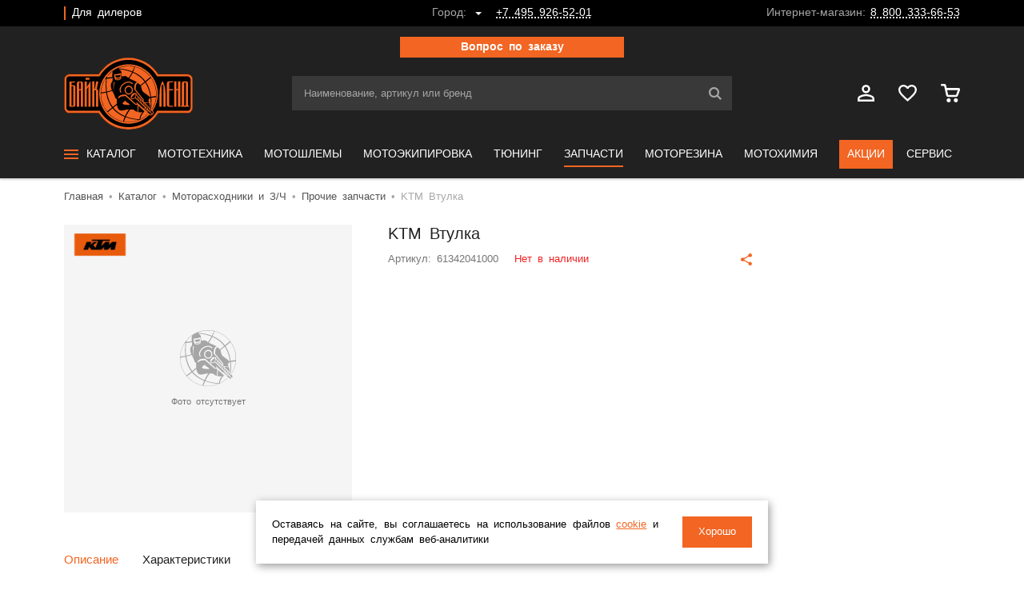

--- FILE ---
content_type: text/html; charset=UTF-8
request_url: https://bikeland.ru/catalog/motoraskhodniki_i_z_ch/prochie_zapchasti/ktm-vtulka_61/
body_size: 29930
content:
<!DOCTYPE html>
<html  data-cookie-prefix="BITRIX_SM_BL_NEW" data-svg-path="/local/templates/2019/svg/all.svg?1688276285" lang="ru" prefix="og: http://ogp.me/ns#">
	<head>
		<title>KTM Втулка для мотоциклов и скутеров купить в Байк Ленд | 61342041000</title>
		<meta http-equiv="Content-Type" content="text/html; charset=UTF-8" />
<meta name="robots" content="noindex,follow" />
<meta name="keywords" content="мото, купить, KTM Втулка, 61342041000, KTM" />
<meta name="description" content="В сети мотосалонов Байкленд вы можете купить KTM Втулка 61342041000 для мотоциклов, скутеров и другой мототехники по выгодным ценам с доставкой по Москве, СПб, России." />
<link rel="canonical" href="https://bikeland.ru/catalog/motoraskhodniki_i_z_ch/prochie_zapchasti/ktm-vtulka_61/" />
<script data-skip-moving="true">(function(w, d, n) {var cl = "bx-core";var ht = d.documentElement;var htc = ht ? ht.className : undefined;if (htc === undefined || htc.indexOf(cl) !== -1){return;}var ua = n.userAgent;if (/(iPad;)|(iPhone;)/i.test(ua)){cl += " bx-ios";}else if (/Windows/i.test(ua)){cl += ' bx-win';}else if (/Macintosh/i.test(ua)){cl += " bx-mac";}else if (/Linux/i.test(ua) && !/Android/i.test(ua)){cl += " bx-linux";}else if (/Android/i.test(ua)){cl += " bx-android";}cl += (/(ipad|iphone|android|mobile|touch)/i.test(ua) ? " bx-touch" : " bx-no-touch");cl += w.devicePixelRatio && w.devicePixelRatio >= 2? " bx-retina": " bx-no-retina";if (/AppleWebKit/.test(ua)){cl += " bx-chrome";}else if (/Opera/.test(ua)){cl += " bx-opera";}else if (/Firefox/.test(ua)){cl += " bx-firefox";}ht.className = htc ? htc + " " + cl : cl;})(window, document, navigator);</script>

<link href="/bitrix/js/intranet/intranet-common.min.css?168827490061199" type="text/css"  rel="stylesheet" />
<link href="/bitrix/cache/css/s1/2019/page_4b3a1b2dfbc673b12db5242cf7d3fd0b/page_4b3a1b2dfbc673b12db5242cf7d3fd0b_v1.css?176060764227973" type="text/css"  rel="stylesheet" />
<link href="/bitrix/cache/css/s1/2019/template_d4c2002ba36c0e15d136fcea953dc4d2/template_d4c2002ba36c0e15d136fcea953dc4d2_v1.css?1766490709195707" type="text/css"  data-template-style="true" rel="stylesheet" />






<script data-skip-moving="true">
mindbox = window.mindbox || function() { mindbox.queue.push(arguments); };
mindbox.queue = mindbox.queue || [];
mindbox('create', {
    firebaseMessagingSenderId: '194419991623',
});
mindbox('webpush.create');
</script>
<script data-skip-moving="true" src="https://api.mindbox.ru/scripts/v1/tracker.js" async></script>
<link rel="preload" as="font" type="font/woff2" href="/local/templates/2019/font/gothampro/normal.woff2" crossorigin><link rel="preload" as="font" type="font/woff2" href="/local/templates/2019/font/gothampro/light.woff2" crossorigin><link rel="preload" as="font" type="font/woff2" href="/local/templates/2019/font/gothampro/medium.woff2" crossorigin><link rel="preload" as="font" type="font/woff2" href="/local/templates/2019/font/gothampro/bold.woff2" crossorigin>
<meta name="viewport" content="width=device-width, initial-scale=1, maximum-scale=1, user-scalable=no">
<link rel="icon" type="image/x-icon" href="/favicon.ico">

<link rel="icon" type="image/png" sizes="32x32" href="/favicons/favicon-32x32.png">
<link rel="icon" type="image/png" sizes="16x16" href="/favicons/favicon-16x16.png">
<link rel="manifest" href="/favicons/site.webmanifest">
<link rel="mask-icon" href="/favicons/safari-pinned-tab.svg" color="#f26522">
<meta name="msapplication-TileColor" content="#212121">
<meta name="msapplication-config" content="/favicons/browserconfig.xml">
<meta name="theme-color" content="#ffffff">
<meta name="apple-mobile-web-app-title" content="Байк Ленд">
<meta name="application-name" content="Байк Ленд">

<link rel="icon" type="image/svg+xml" sizes="120x120" href="/favicons/favicon-120x120.svg">
<link rel="icon" type="image/png" sizes="96x96" href="/favicons/favicon-96x96.png">
<link rel="apple-touch-icon" sizes="192x192" href="/favicons/android-chrome-192x192.png">
<link rel="apple-touch-icon" sizes="512x512" href="/favicons/android-chrome-512x512.png">
<script type="application/ld+json">[
    {
        "@context": "https://schema.org",
        "@type": "WebSite",
        "url": "https://bikeland.ru/"
    },
    {
        "@context": "https://schema.org",
        "@type": "Organization",
        "@id": "https://bikeland.ru/info/contacts/#organization",
        "name": "ООО «Интер Трейд»",
        "alternateName": "Байк Ленд",
        "url": "https://bikeland.ru/",
        "logo": "https://bikeland.ru/local/templates/2019/svg/logo.svg",
        "contactPoint": {
            "@type": "ContactPoint",
            "telephone": "+7-800-333-66-53",
            "email": "store@bikeland.ru",
            "contactType": "customer service",
            "areaServed": "RU",
            "availableLanguage": "Russian"
        },
        "areaServed": [
            {
                "@type": "City",
                "name": "Москва"
            },
            {
                "@type": "City",
                "name": "Санкт-Петербург"
            },
            {
                "@type": "City",
                "name": "Екатеринбург"
            },
            {
                "@type": "City",
                "name": "Краснодар"
            },
            {
                "@type": "City",
                "name": "Ростов-на-Дону"
            },
            {
                "@type": "City",
                "name": "Нижний Новгород"
            },
            {
                "@type": "City",
                "name": "Новосибирск"
            },
            {
                "@type": "City",
                "name": "Красноярск"
            },
            {
                "@type": "City",
                "name": "Казань"
            }
        ],
        "sameAs": [
            "https://vk.com/bikelandru",
            "https://www.tiktok.com/@bikelandru",
            "https://t.me/bikelandru",
            "https://www.youtube.com/channel/UCQOInSzfegx0GO9myNIggSA",
            "https://rutube.ru/channel/25648486/videos/",
            "https://dzen.ru/bikelandru"
        ]
    }
]</script>
<script type="application/ld+json">[
    {
        "@context": "https://schema.org",
        "@type": "Product",
        "name": "KTM Втулка",
        "brand": {
            "@type": "Brand",
            "name": "KTM"
        },
        "description": "В сети мотосалонов Байкленд вы можете купить KTM Втулка 61342041000 для мотоциклов, скутеров и другой мототехники по выгодным ценам с доставкой по Москве, СПб, России.",
        "sku": "61342041000",
        "offers": {
            "@type": "AggregateOffer",
            "url": "https://bikeland.ru/catalog/motoraskhodniki_i_z_ch/prochie_zapchasti/ktm-vtulka_61/",
            "priceCurrency": "RUB",
            "availability": "https://schema.org/OutOfStock",
            "lowPrice": "410.00",
            "highPrice": "410.00",
            "seller": {
                "@type": "Organization",
                "@id": "https://bikeland.ru/info/contacts/#organization",
                "name": "Байк Ленд"
            }
        }
    }
]</script>

        <meta name="google-site-verification" content="VJOknr8rmLeeca_RJjBf_xIrIi26Z9GYpltYInyTxL4" />
								                <meta property="twitter:card" content="summary_large_image" />
        <meta property="og:site_name" content="bikeland.ru" />
        <meta property="vk:image" content="https://bikeland.ru/local/templates/2019/svg/logo.svg" />
        <meta property="twitter:image" content="https://bikeland.ru/local/templates/2019/svg/logo.svg" />
        <meta property="og:image" content="https://bikeland.ru/local/templates/2019/svg/logo.svg"/>
        <meta property="og:image:width" content="320"/>
        <meta property="og:image:height" content="320"/>
        <meta property="og:title" content="KTM Втулка для мотоциклов и скутеров купить в Байк Ленд | 61342041000" />
        <meta property="og:type" content="website" />
        <meta property="og:description" content="В сети мотосалонов Байкленд вы можете купить KTM Втулка 61342041000 для мотоциклов, скутеров и другой мототехники по выгодным ценам с доставкой по Москве, СПб, России." />
        <meta property="og:url" content="https://bikeland.ru/catalog/motoraskhodniki_i_z_ch/prochie_zapchasti/ktm-vtulka_61/" />
        	</head>
	<body  >
    <!-- Rating Mail.ru counter -->
        <noscript>
        <img src="https://vk.com/rtrg?p=VK-RTRG-716651-eXoVX" style="position:fixed; left:-999px;" alt="Наша группа Вконтакте"/>
    </noscript>
        <noscript>
        <div>
            <img src="https://top-fwz1.mail.ru/counter?id=3242202;js=na" style="border:0;position:absolute;left:-9999px;" alt="Top.Mail.Ru"/>
        </div>
    </noscript>
    <!-- //Rating Mail.ru counter -->
    <header class="header">
			<div class="header__top d-none d-md-block">
				<div class="container">
					<div class="row flex-nowrap no-gutters align-items-center justify-content-between">
						<div class="col-auto col-xl"><a class="menu-header" href="https://opt.bikeland.ru/" rel="nofollow">Для дилеров</a></div>
						<div class="col-auto"><!--'start_frame_cache_Gf1Br4'--><div class="header-top-info"><span class="header-top-info__text">Город:</span><span class="header-top-info__link js-city-modal-open"><span></span></span><a href="tel:+74959265201" class="header-top-info__phone">+7 495 926-52-01</a></div><!--'end_frame_cache_Gf1Br4'--></div>
						<div class="col-auto col-xl text-right">
							<div class="header-top-info">
								<span class="header-top-info__text">Интернет-магазин:</span>
								<a href="tel:88003336653" class="header-top-info__phone">8 800 333-66-53</a>
							</div>
						</div>
					</div>
				</div>
			</div>
			<div class="header__bottom">
				<div class="container">
					<div class="header__main">
						<div class="row align-items-center">
                                                            <div class="maxWidth col-lg-12 col-md-12 col-sm-12 container justify-content-center text-center">
                                    <div class="padding col-lg-3 col-md-3 col-sm-10 btn btn--normal container justify-content-center">
                                        <a class="js-modal" href="/local/ajax/form/?type=aut" data-content-type="ajax" data-product-name="">
                                            <span>Вопрос по заказу</span>
                                        </a>
                                    </div>
                                </div>
                            
                            							<div class="col col-md-auto d-lg-none">
								<div class="header-controls">
									<button class="header-controls__btn js-panel-left-open" data-target="js-menu">
										<svg class="icon">
			<use xlink:href="/local/templates/2019/svg/all.svg?1688276285#menu"></use>
		</svg>									</button>
								</div>
							</div>
							<div class="col-auto col-lg-3 header__logo"><a class="logo" href="/" title="Мотосалон Байк Ленд">
										<img src="/local/templates/2019/svg/logo.svg" alt="Мотосалон Байк Ленд">
                                        									</a></div>
                            <div class="order-2 order-md-1 col-md search search--hide js-head-search">
    <form action="/search/index.php" class="search__form" autocomplete="off">
        <input class="template-input" name="q" type="text" placeholder="Наименование, артикул или бренд" value="">
        <button type="submit"><svg class="icon icon--search">
			<use xlink:href="/local/templates/2019/svg/all.svg?1688276285#search"></use>
		</svg></button>
    </form>
</div>

                            <div class="order-1 order-md-2 col col-md-auto col-lg-3 text-right">
								<div class="header-controls"><a href="/personal/" class="header-controls__btn d-none d-md-inline-block">
										<svg class="icon icon--person">
			<use xlink:href="/local/templates/2019/svg/all.svg?1688276285#person"></use>
		</svg>									</a>
									<a href="/personal/favorites/" class="header-controls__btn d-none d-md-inline-block" onclick="ym(2803120,'reachGoal','v_izbrannoe');">
										<svg class="icon icon--favorite">
			<use xlink:href="/local/templates/2019/svg/all.svg?1688276285#favorite"></use>
		</svg>									</a><a href="/order/" class="header-controls__btn js-header-basket"><svg class="icon icon--cart">
			<use xlink:href="/local/templates/2019/svg/all.svg?1688276285#cart"></use>
		</svg><!--'start_frame_cache_p8GeLF'--><!--'end_frame_cache_p8GeLF'--></a></div>
							</div>						</div>
                                                    <div class="minWidth mt-2 col-lg-12 col-md-12 col-sm-12 container justify-content-center text-center">
                                <div class="padding col-lg-3 col-md-3 col-sm-12 btn btn--normal container justify-content-center">
                                    <a class="js-modal" href="/local/ajax/form/?type=aut" data-content-type="ajax" data-product-name="">
                                        <span>Вопрос по заказу</span>
                                    </a>
                                </div>
                            </div>
                        					</div>
					
					<div class="header__menu d-none d-lg-block">
                        <nav class="menu-main">
                            <div class="menu-main__item js-main-menu-item"><a class="menu-main__link" href="/catalog/">
                <svg class="icon icon--menu">
			<use xlink:href="/local/templates/2019/svg/all.svg?1688276285#menu"></use>
		</svg>                <span>Каталог</span>
                </a>                <div class="menu-main__content">
                <div class="container">                        <div class="menu-main-catalog">
                        <div class="menu-main-catalog__left"><a class="menu-main-catalog__title active js-main-menu-title" href="/catalog/motoshlemy/">
                                <span>Мотошлемы</span>
                                <svg class="icon icon--arr-bold-r">
			<use xlink:href="/local/templates/2019/svg/all.svg?1688276285#arr-bold-r"></use>
		</svg>                                </a><a class="menu-main-catalog__title js-main-menu-title" href="/catalog/motoekipirovka/">
                                <span>Мотоэкипировка</span>
                                <svg class="icon icon--arr-bold-r">
			<use xlink:href="/local/templates/2019/svg/all.svg?1688276285#arr-bold-r"></use>
		</svg>                                </a><a class="menu-main-catalog__title js-main-menu-title" href="/catalog/motoraskhodniki_i_z_ch/">
                                <span>Моторасходники и  З/Ч</span>
                                <svg class="icon icon--arr-bold-r">
			<use xlink:href="/local/templates/2019/svg/all.svg?1688276285#arr-bold-r"></use>
		</svg>                                </a><a class="menu-main-catalog__title js-main-menu-title" href="/catalog/motorezina/">
                                <span>Моторезина</span>
                                <svg class="icon icon--arr-bold-r">
			<use xlink:href="/local/templates/2019/svg/all.svg?1688276285#arr-bold-r"></use>
		</svg>                                </a><a class="menu-main-catalog__title js-main-menu-title" href="/catalog/tyuning_i_aksessuary/">
                                <span>Тюнинг и Аксессуары</span>
                                <svg class="icon icon--arr-bold-r">
			<use xlink:href="/local/templates/2019/svg/all.svg?1688276285#arr-bold-r"></use>
		</svg>                                </a><a class="menu-main-catalog__title js-main-menu-title" href="/catalog/motokhimiya/">
                                <span>Мотохимия</span>
                                <svg class="icon icon--arr-bold-r">
			<use xlink:href="/local/templates/2019/svg/all.svg?1688276285#arr-bold-r"></use>
		</svg>                                </a><a class="menu-main-catalog__title js-main-menu-title" href="/catalog/utsenennye_tovary/">
                                <span>Уцененные товары</span>
                                <svg class="icon icon--arr-bold-r">
			<use xlink:href="/local/templates/2019/svg/all.svg?1688276285#arr-bold-r"></use>
		</svg>                                </a><a class="menu-main-catalog__title js-main-menu-title" href="/catalog/zimnyaya-ekipirovka/">
                                <span>Зимняя экипировка</span>
                                <svg class="icon icon--arr-bold-r">
			<use xlink:href="/local/templates/2019/svg/all.svg?1688276285#arr-bold-r"></use>
		</svg>                                </a></div>
                        <div class="menu-main-catalog__right">                                <div class="menu-main-catalog__content js-main-menu-content active">
                                <div class="matrix matrix--big row flex-column flex-nowrap h-100 justify-content-between">
                                    <div class="matrix__item col-auto">
                                        <div class="row">
                                            <div class="col-4">
                                                <div class="matrix row">                                                    <div class="matrix__item col-12">
																		<span class="main-menu-link">
																			<a class="main-menu-link__area"
                                                                               href="/catalog/motoshlemy/motoshlemy_1/">
																				<span class="main-menu-link__pic"><img class="lazyload"
                                                                                               src="[data-uri]"
                                                                                               data-src="/upload/webp/100/upload/resize-cache/iblock/3ed/68a331cba0844c5cc300d388f2f37a12/099a24d1fdfc373d3a32a8b522498f42d9.webp"
                                                                                               alt="Мотошлемы"></span>
																				<span class="main-menu-link__text">Мотошлемы</span>
																			</a>
																		</span>
                                                    </div>                                                    <div class="matrix__item col-12">
																		<span class="main-menu-link">
																			<a class="main-menu-link__area"
                                                                               href="/catalog/motoshlemy/vizory_i_pinloki/">
																				<span class="main-menu-link__pic"><img class="lazyload"
                                                                                               src="[data-uri]"
                                                                                               data-src="/upload/webp/100/upload/resize-cache/iblock/9c2/68a331cba0844c5cc300d388f2f37a12/093a87a5789928a485a2b3d684de6b0c0d.webp"
                                                                                               alt="Визоры и пинлоки"></span>
																				<span class="main-menu-link__text">Визоры и пинлоки</span>
																			</a>
																		</span>
                                                    </div></div>
                                            </div>
                                            <div class="col-4">
                                                <div class="matrix row">                                                    <div class="matrix__item col-12">
																		<span class="main-menu-link">
																			<a class="main-menu-link__area"
                                                                               href="/catalog/motoshlemy/zapchasti_dlya_shlemov/">
																				<span class="main-menu-link__pic"><img class="lazyload"
                                                                                               src="[data-uri]"
                                                                                               data-src="/upload/webp/100/upload/resize-cache/iblock/3f8/68a331cba0844c5cc300d388f2f37a12/09a3b355e993da4126cfbb79e237776b2a.webp"
                                                                                               alt="Запчасти для шлемов"></span>
																				<span class="main-menu-link__text">Запчасти для шлемов</span>
																			</a>
																		</span>
                                                    </div></div>
                                            </div>
                                            <div class="col-4">
                                                <div class="matrix row">                                                    <div class="matrix__item col-12">
																		<span class="main-menu-link">
																			<a class="main-menu-link__area"
                                                                               href="/catalog/motoshlemy/krossovye_ochki/">
																				<span class="main-menu-link__pic"><img class="lazyload"
                                                                                               src="[data-uri]"
                                                                                               data-src="/upload/webp/100/upload/resize-cache/iblock/1bf/68a331cba0844c5cc300d388f2f37a12/091dd0eb79ab58938961657ae7d29b5d1d.webp"
                                                                                               alt="Кроссовые очки"></span>
																				<span class="main-menu-link__text">Кроссовые очки</span>
																			</a>
																		</span>
                                                    </div></div>
                                            </div>
                                        </div>
                                    </div></div>
                                </div>                                <div class="menu-main-catalog__content js-main-menu-content">
                                <div class="matrix matrix--big row flex-column flex-nowrap h-100 justify-content-between">
                                    <div class="matrix__item col-auto">
                                        <div class="row">
                                            <div class="col-4">
                                                <div class="matrix row">                                                    <div class="matrix__item col-12">
																		<span class="main-menu-link">
																			<a class="main-menu-link__area"
                                                                               href="/catalog/motoekipirovka/motokurtki/">
																				<span class="main-menu-link__pic"><img class="lazyload"
                                                                                               src="[data-uri]"
                                                                                               data-src="/upload/webp/100/upload/resize-cache/iblock/a9a/68a331cba0844c5cc300d388f2f37a12/0934d50e8e4e9171d5e0b3b8e211d866e7.webp"
                                                                                               alt="Мотокуртки"></span>
																				<span class="main-menu-link__text">Мотокуртки</span>
																			</a>
																		</span>
                                                    </div>                                                    <div class="matrix__item col-12">
																		<span class="main-menu-link">
																			<a class="main-menu-link__area"
                                                                               href="/catalog/motoekipirovka/motoshtany/">
																				<span class="main-menu-link__pic"><img class="lazyload"
                                                                                               src="[data-uri]"
                                                                                               data-src="/upload/webp/100/upload/resize-cache/iblock/2bc/68a331cba0844c5cc300d388f2f37a12/09ece59c9175d20382630d3f3e226e56fd.webp"
                                                                                               alt="Мотоштаны"></span>
																				<span class="main-menu-link__text">Мотоштаны</span>
																			</a>
																		</span>
                                                    </div>                                                    <div class="matrix__item col-12">
																		<span class="main-menu-link">
																			<a class="main-menu-link__area"
                                                                               href="/catalog/motoekipirovka/motoperchatki/">
																				<span class="main-menu-link__pic"><img class="lazyload"
                                                                                               src="[data-uri]"
                                                                                               data-src="/upload/webp/100/upload/resize-cache/iblock/b99/68a331cba0844c5cc300d388f2f37a12/0980f0443614145ff8ef9f22df82abb1ae.webp"
                                                                                               alt="Мотоперчатки"></span>
																				<span class="main-menu-link__text">Мотоперчатки</span>
																			</a>
																		</span>
                                                    </div>                                                    <div class="matrix__item col-12">
																		<span class="main-menu-link">
																			<a class="main-menu-link__area"
                                                                               href="/catalog/motoekipirovka/motoboty/">
																				<span class="main-menu-link__pic"><img class="lazyload"
                                                                                               src="[data-uri]"
                                                                                               data-src="/upload/webp/100/upload/resize-cache/iblock/396/68a331cba0844c5cc300d388f2f37a12/0907a08a25ff79c98f954ef9d346ad8713.webp"
                                                                                               alt="Мотоботы"></span>
																				<span class="main-menu-link__text">Мотоботы</span>
																			</a>
																		</span>
                                                    </div>                                                    <div class="matrix__item col-12">
																		<span class="main-menu-link">
																			<a class="main-menu-link__area"
                                                                               href="/catalog/motoekipirovka/motokombinezony/">
																				<span class="main-menu-link__pic"><img class="lazyload"
                                                                                               src="[data-uri]"
                                                                                               data-src="/upload/webp/100/upload/resize-cache/iblock/f70/68a331cba0844c5cc300d388f2f37a12/0998f22bec9c6e4b7cc888c235bdd8c532.webp"
                                                                                               alt="Мотокомбинезоны"></span>
																				<span class="main-menu-link__text">Мотокомбинезоны</span>
																			</a>
																		</span>
                                                    </div></div>
                                            </div>
                                            <div class="col-4">
                                                <div class="matrix row">                                                    <div class="matrix__item col-12">
																		<span class="main-menu-link">
																			<a class="main-menu-link__area"
                                                                               href="/catalog/motoekipirovka/motozashchita/">
																				<span class="main-menu-link__pic"><img class="lazyload"
                                                                                               src="[data-uri]"
                                                                                               data-src="/upload/webp/100/upload/resize-cache/iblock/b58/68a331cba0844c5cc300d388f2f37a12/09e009badb75142799c13bd7b342b548cd.webp"
                                                                                               alt="Мотозащита"></span>
																				<span class="main-menu-link__text">Мотозащита</span>
																			</a>
																		</span>
                                                    </div>                                                    <div class="matrix__item col-12">
																		<span class="main-menu-link">
																			<a class="main-menu-link__area"
                                                                               href="/catalog/motoekipirovka/podshlemniki/">
																				<span class="main-menu-link__pic"><img class="lazyload"
                                                                                               src="[data-uri]"
                                                                                               data-src="/upload/webp/100/upload/resize-cache/iblock/0ee/68a331cba0844c5cc300d388f2f37a12/09e04cfe2357ace5ad94255bfae770afd6.webp"
                                                                                               alt="Подшлемники"></span>
																				<span class="main-menu-link__text">Подшлемники</span>
																			</a>
																		</span>
                                                    </div>                                                    <div class="matrix__item col-12">
																		<span class="main-menu-link">
																			<a class="main-menu-link__area"
                                                                               href="/catalog/motoekipirovka/motodozhdeviki/">
																				<span class="main-menu-link__pic"><img class="lazyload"
                                                                                               src="[data-uri]"
                                                                                               data-src="/upload/webp/100/upload/resize-cache/iblock/926/68a331cba0844c5cc300d388f2f37a12/09fa2d5a8a51297712e718d14ca8928bcc.webp"
                                                                                               alt="Мотодождевики"></span>
																				<span class="main-menu-link__text">Мотодождевики</span>
																			</a>
																		</span>
                                                    </div>                                                    <div class="matrix__item col-12">
																		<span class="main-menu-link">
																			<a class="main-menu-link__area"
                                                                               href="/catalog/motoekipirovka/termobele/">
																				<span class="main-menu-link__pic"><img class="lazyload"
                                                                                               src="[data-uri]"
                                                                                               data-src="/upload/webp/100/upload/resize-cache/iblock/ea8/68a331cba0844c5cc300d388f2f37a12/092c4c3f12fa4515a62e250f70a12452d5.webp"
                                                                                               alt="Термобелье"></span>
																				<span class="main-menu-link__text">Термобелье</span>
																			</a>
																		</span>
                                                    </div>                                                    <div class="matrix__item col-12">
																		<span class="main-menu-link">
																			<a class="main-menu-link__area"
                                                                               href="/catalog/motoekipirovka/motogarnitury/">
																				<span class="main-menu-link__pic"><img class="lazyload"
                                                                                               src="[data-uri]"
                                                                                               data-src="/upload/webp/100/upload/resize-cache/iblock/645/68a331cba0844c5cc300d388f2f37a12/093e8eb395f78db5dcdf12d0d9c038f510.webp"
                                                                                               alt="Мотогарнитуры"></span>
																				<span class="main-menu-link__text">Мотогарнитуры</span>
																			</a>
																		</span>
                                                    </div></div>
                                            </div>
                                            <div class="col-4">
                                                <div class="matrix row">                                                    <div class="matrix__item col-12">
																		<span class="main-menu-link">
																			<a class="main-menu-link__area"
                                                                               href="/catalog/motoekipirovka/povsednevnaya_odezhda/">
																				<span class="main-menu-link__pic"><img class="lazyload"
                                                                                               src="[data-uri]"
                                                                                               data-src="/upload/webp/100/upload/resize-cache/iblock/24b/68a331cba0844c5cc300d388f2f37a12/09dbdfd17b18cb05b45888be159614f0cd.webp"
                                                                                               alt="Повседневная одежда"></span>
																				<span class="main-menu-link__text">Повседневная одежда</span>
																			</a>
																		</span>
                                                    </div>                                                    <div class="matrix__item col-12">
																		<span class="main-menu-link">
																			<a class="main-menu-link__area"
                                                                               href="/catalog/motoekipirovka/motosuveniry_i_aksessuary/">
																				<span class="main-menu-link__pic"><img class="lazyload"
                                                                                               src="[data-uri]"
                                                                                               data-src="/upload/webp/100/upload/resize-cache/iblock/8e8/68a331cba0844c5cc300d388f2f37a12/09e9bb11d5b45aa25fbe1089cd861572f2.webp"
                                                                                               alt="Мотосувениры и аксессуары"></span>
																				<span class="main-menu-link__text">Мотосувениры и аксессуары</span>
																			</a>
																		</span>
                                                    </div>                                                    <div class="matrix__item col-12">
																		<span class="main-menu-link">
																			<a class="main-menu-link__area"
                                                                               href="/catalog/motoekipirovka/sumki_i_ryukzaki/">
																				<span class="main-menu-link__pic"><img class="lazyload"
                                                                                               src="[data-uri]"
                                                                                               data-src="/upload/webp/100/upload/resize-cache/iblock/b46/68a331cba0844c5cc300d388f2f37a12/09d800b4385114b74cfc9767fbcbcf1282.webp"
                                                                                               alt="Сумки и рюкзаки"></span>
																				<span class="main-menu-link__text">Сумки и рюкзаки</span>
																			</a>
																		</span>
                                                    </div>                                                    <div class="matrix__item col-12">
																		<span class="main-menu-link">
																			<a class="main-menu-link__area"
                                                                               href="/catalog/motoekipirovka/dzhersi_i_futbolki/">
																				<span class="main-menu-link__pic"><img class="lazyload"
                                                                                               src="[data-uri]"
                                                                                               data-src="/upload/webp/100/upload/resize-cache/iblock/6f1/68a331cba0844c5cc300d388f2f37a12/091ba38ab4bdd954fbbf613a3b0e3cad25.webp"
                                                                                               alt="Джерси"></span>
																				<span class="main-menu-link__text">Джерси</span>
																			</a>
																		</span>
                                                    </div></div>
                                            </div>
                                        </div>
                                    </div></div>
                                </div>                                <div class="menu-main-catalog__content js-main-menu-content">
                                <div class="matrix matrix--big row flex-column flex-nowrap h-100 justify-content-between">
                                    <div class="matrix__item col-auto">
                                        <div class="row">
                                            <div class="col-4">
                                                <div class="matrix row">                                                    <div class="matrix__item col-12">
																		<span class="main-menu-link">
																			<a class="main-menu-link__area"
                                                                               href="/catalog/motoraskhodniki_i_z_ch/akkumulyatory/">
																				<span class="main-menu-link__pic"><img class="lazyload"
                                                                                               src="[data-uri]"
                                                                                               data-src="/upload/webp/100/upload/resize-cache/iblock/73b/68a331cba0844c5cc300d388f2f37a12/097dca36eb50b2887499c84f64755cf99f.webp"
                                                                                               alt="Аккумуляторы"></span>
																				<span class="main-menu-link__text">Аккумуляторы</span>
																			</a>
																		</span>
                                                    </div>                                                    <div class="matrix__item col-12">
																		<span class="main-menu-link">
																			<a class="main-menu-link__area"
                                                                               href="/catalog/motoraskhodniki_i_z_ch/diski_stsepleniya/">
																				<span class="main-menu-link__pic"><img class="lazyload"
                                                                                               src="[data-uri]"
                                                                                               data-src="/upload/webp/100/upload/resize-cache/iblock/702/68a331cba0844c5cc300d388f2f37a12/0988a7bf701d984c58be4a60ee715774bf.webp"
                                                                                               alt="Диски сцепления"></span>
																				<span class="main-menu-link__text">Диски сцепления</span>
																			</a>
																		</span>
                                                    </div>                                                    <div class="matrix__item col-12">
																		<span class="main-menu-link">
																			<a class="main-menu-link__area"
                                                                               href="/catalog/motoraskhodniki_i_z_ch/diski_tormoznye/">
																				<span class="main-menu-link__pic"><img class="lazyload"
                                                                                               src="[data-uri]"
                                                                                               data-src="/upload/webp/100/upload/resize-cache/iblock/73e/68a331cba0844c5cc300d388f2f37a12/09b12a1d04e81e5ed31eb56c3a15fbb360.webp"
                                                                                               alt="Диски тормозные"></span>
																				<span class="main-menu-link__text">Диски тормозные</span>
																			</a>
																		</span>
                                                    </div>                                                    <div class="matrix__item col-12">
																		<span class="main-menu-link">
																			<a class="main-menu-link__area"
                                                                               href="/catalog/motoraskhodniki_i_z_ch/zvezdy/">
																				<span class="main-menu-link__pic"><img class="lazyload"
                                                                                               src="[data-uri]"
                                                                                               data-src="/upload/webp/100/upload/resize-cache/iblock/5e8/68a331cba0844c5cc300d388f2f37a12/09621d2505f31fd04ae06802e73a2ef547.webp"
                                                                                               alt="Звезды"></span>
																				<span class="main-menu-link__text">Звезды</span>
																			</a>
																		</span>
                                                    </div>                                                    <div class="matrix__item col-12">
																		<span class="main-menu-link">
																			<a class="main-menu-link__area"
                                                                               href="/catalog/motoraskhodniki_i_z_ch/kolodki_tormoznye/">
																				<span class="main-menu-link__pic"><img class="lazyload"
                                                                                               src="[data-uri]"
                                                                                               data-src="/upload/webp/100/upload/resize-cache/iblock/130/68a331cba0844c5cc300d388f2f37a12/09f6016d5b524ad8df766fd486408b498b.webp"
                                                                                               alt="Колодки тормозные"></span>
																				<span class="main-menu-link__text">Колодки тормозные</span>
																			</a>
																		</span>
                                                    </div>                                                    <div class="matrix__item col-12">
																		<span class="main-menu-link">
																			<a class="main-menu-link__area"
                                                                               href="/catalog/motoraskhodniki_i_z_ch/salniki_pylniki_vilki/">
																				<span class="main-menu-link__pic"><img class="lazyload"
                                                                                               src="[data-uri]"
                                                                                               data-src="/upload/webp/100/upload/resize-cache/iblock/a71/68a331cba0844c5cc300d388f2f37a12/099500bda140a864f852199e37a068c438.webp"
                                                                                               alt="Сальники пыльники вилки"></span>
																				<span class="main-menu-link__text">Сальники пыльники вилки</span>
																			</a>
																		</span>
                                                    </div>                                                    <div class="matrix__item col-12">
																		<span class="main-menu-link">
																			<a class="main-menu-link__area"
                                                                               href="/catalog/motoraskhodniki_i_z_ch/svechi_zazhiganiya/">
																				<span class="main-menu-link__pic"><img class="lazyload"
                                                                                               src="[data-uri]"
                                                                                               data-src="/upload/webp/100/upload/resize-cache/iblock/e21/68a331cba0844c5cc300d388f2f37a12/09d2080465649f82a11fa35fb3901edc53.webp"
                                                                                               alt="Свечи зажигания"></span>
																				<span class="main-menu-link__text">Свечи зажигания</span>
																			</a>
																		</span>
                                                    </div></div>
                                            </div>
                                            <div class="col-4">
                                                <div class="matrix row">                                                    <div class="matrix__item col-12">
																		<span class="main-menu-link">
																			<a class="main-menu-link__area"
                                                                               href="/catalog/motoraskhodniki_i_z_ch/filtry_vozdushnye/">
																				<span class="main-menu-link__pic"><img class="lazyload"
                                                                                               src="[data-uri]"
                                                                                               data-src="/upload/webp/100/upload/resize-cache/iblock/2c0/68a331cba0844c5cc300d388f2f37a12/0903af92060e6db98eb5c16268ea8f6d44.webp"
                                                                                               alt="Фильтры воздушные"></span>
																				<span class="main-menu-link__text">Фильтры воздушные</span>
																			</a>
																		</span>
                                                    </div>                                                    <div class="matrix__item col-12">
																		<span class="main-menu-link">
																			<a class="main-menu-link__area"
                                                                               href="/catalog/motoraskhodniki_i_z_ch/filtry_maslyanye/">
																				<span class="main-menu-link__pic"><img class="lazyload"
                                                                                               src="[data-uri]"
                                                                                               data-src="/upload/webp/100/upload/resize-cache/iblock/5a4/68a331cba0844c5cc300d388f2f37a12/0998061bef6bc6a0fff4bc503c4c330ff5.webp"
                                                                                               alt="Фильтры масляные"></span>
																				<span class="main-menu-link__text">Фильтры масляные</span>
																			</a>
																		</span>
                                                    </div>                                                    <div class="matrix__item col-12">
																		<span class="main-menu-link">
																			<a class="main-menu-link__area"
                                                                               href="/catalog/motoraskhodniki_i_z_ch/filtry_toplivnye/">
																				<span class="main-menu-link__pic"><img class="lazyload"
                                                                                               src="[data-uri]"
                                                                                               data-src="/upload/webp/100/upload/resize-cache/iblock/928/68a331cba0844c5cc300d388f2f37a12/090a5ae1211583a320bb0167a25fab9983.webp"
                                                                                               alt="Фильтры топливные"></span>
																				<span class="main-menu-link__text">Фильтры топливные</span>
																			</a>
																		</span>
                                                    </div>                                                    <div class="matrix__item col-12">
																		<span class="main-menu-link">
																			<a class="main-menu-link__area"
                                                                               href="/catalog/motoraskhodniki_i_z_ch/tsepi/">
																				<span class="main-menu-link__pic"><img class="lazyload"
                                                                                               src="[data-uri]"
                                                                                               data-src="/upload/webp/100/upload/resize-cache/iblock/213/68a331cba0844c5cc300d388f2f37a12/09e85d8928af6761d25820f5d3497c491a.webp"
                                                                                               alt="Цепи"></span>
																				<span class="main-menu-link__text">Цепи</span>
																			</a>
																		</span>
                                                    </div>                                                    <div class="matrix__item col-12">
																		<span class="main-menu-link">
																			<a class="main-menu-link__area"
                                                                               href="/catalog/motoraskhodniki_i_z_ch/zerkala/">
																				<span class="main-menu-link__pic"><img class="lazyload"
                                                                                               src="[data-uri]"
                                                                                               data-src="/upload/webp/100/upload/resize-cache/iblock/589/68a331cba0844c5cc300d388f2f37a12/09fe777628c4033ea2e7857d5937ebbf3b.webp"
                                                                                               alt="Зеркала"></span>
																				<span class="main-menu-link__text">Зеркала</span>
																			</a>
																		</span>
                                                    </div>                                                    <div class="matrix__item col-12">
																		<span class="main-menu-link">
																			<a class="main-menu-link__area"
                                                                               href="/catalog/motoraskhodniki_i_z_ch/kolesa_i_oboda/">
																				<span class="main-menu-link__pic"><img class="lazyload"
                                                                                               src="[data-uri]"
                                                                                               data-src="/upload/webp/100/upload/resize-cache/iblock/451/68a331cba0844c5cc300d388f2f37a12/0938c92777f6955957146a98fd153bb110.webp"
                                                                                               alt="Обода и диски"></span>
																				<span class="main-menu-link__text">Обода и диски</span>
																			</a>
																		</span>
                                                    </div>                                                    <div class="matrix__item col-12">
																		<span class="main-menu-link">
																			<a class="main-menu-link__area"
                                                                               href="/catalog/motoraskhodniki_i_z_ch/rychagi/">
																				<span class="main-menu-link__pic"><img class="lazyload"
                                                                                               src="[data-uri]"
                                                                                               data-src="/upload/webp/100/upload/resize-cache/iblock/2a9/68a331cba0844c5cc300d388f2f37a12/09bcade11eed21b4b02ffccabc57c3eb78.webp"
                                                                                               alt="Рычаги"></span>
																				<span class="main-menu-link__text">Рычаги</span>
																			</a>
																		</span>
                                                    </div></div>
                                            </div>
                                            <div class="col-4">
                                                <div class="matrix row">                                                    <div class="matrix__item col-12">
																		<span class="main-menu-link">
																			<a class="main-menu-link__area"
                                                                               href="/catalog/motoraskhodniki_i_z_ch/svet_i_elektrika/">
																				<span class="main-menu-link__pic"><img class="lazyload"
                                                                                               src="[data-uri]"
                                                                                               data-src="/upload/webp/100/upload/resize-cache/iblock/14f/68a331cba0844c5cc300d388f2f37a12/09c01929e1bb88bf3b3f88984792a1e1c3.webp"
                                                                                               alt="Свет и электрика"></span>
																				<span class="main-menu-link__text">Свет и электрика</span>
																			</a>
																		</span>
                                                    </div>                                                    <div class="matrix__item col-12">
																		<span class="main-menu-link">
																			<a class="main-menu-link__area"
                                                                               href="/catalog/motoraskhodniki_i_z_ch/trosiki/">
																				<span class="main-menu-link__pic"><img class="lazyload"
                                                                                               src="[data-uri]"
                                                                                               data-src="/upload/webp/100/upload/resize-cache/iblock/a42/68a331cba0844c5cc300d388f2f37a12/0998eb69d3734b4f1dd8f9f16497022710.webp"
                                                                                               alt="Тросики"></span>
																				<span class="main-menu-link__text">Тросики</span>
																			</a>
																		</span>
                                                    </div>                                                    <div class="matrix__item col-12">
																		<span class="main-menu-link">
																			<a class="main-menu-link__area"
                                                                               href="/catalog/motoraskhodniki_i_z_ch/shlangi/">
																				<span class="main-menu-link__pic"><img class="lazyload"
                                                                                               src="[data-uri]"
                                                                                               data-src="/upload/webp/100/upload/resize-cache/iblock/187/68a331cba0844c5cc300d388f2f37a12/09101828cefd90cbb6758f248d37791a59.webp"
                                                                                               alt="Шланги"></span>
																				<span class="main-menu-link__text">Шланги</span>
																			</a>
																		</span>
                                                    </div>                                                    <div class="matrix__item col-12">
																		<span class="main-menu-link">
																			<a class="main-menu-link__area"
                                                                               href="/catalog/motoraskhodniki_i_z_ch/dempfery_rulevye/">
																				<span class="main-menu-link__pic"><img class="lazyload"
                                                                                               src="[data-uri]"
                                                                                               data-src="/upload/webp/100/upload/resize-cache/iblock/ab6/68a331cba0844c5cc300d388f2f37a12/0946a0a5162cdd0f729dde463f302c08af.webp"
                                                                                               alt="Демпферы рулевые"></span>
																				<span class="main-menu-link__text">Демпферы рулевые</span>
																			</a>
																		</span>
                                                    </div>                                                    <div class="matrix__item col-12">
																		<span class="main-menu-link">
																			<a class="main-menu-link__area"
                                                                               href="/catalog/motoraskhodniki_i_z_ch/podshipniki/">
																				<span class="main-menu-link__pic"><img class="lazyload"
                                                                                               src="[data-uri]"
                                                                                               data-src="/upload/webp/100/upload/resize-cache/iblock/204/68a331cba0844c5cc300d388f2f37a12/0952b72bf64b305e079756ce428c6ce8d8.webp"
                                                                                               alt="Подшипники"></span>
																				<span class="main-menu-link__text">Подшипники</span>
																			</a>
																		</span>
                                                    </div>                                                    <div class="matrix__item col-12">
																		<span class="main-menu-link">
																			<a class="main-menu-link__area"
                                                                               href="/catalog/motoraskhodniki_i_z_ch/prochie_zapchasti/">
																				<span class="main-menu-link__pic"><img class="lazyload"
                                                                                               src="[data-uri]"
                                                                                               data-src="/upload/webp/100/upload/resize-cache/iblock/c51/68a331cba0844c5cc300d388f2f37a12/0941917e616ca6cb194b0deb0b46a0ad69.webp"
                                                                                               alt="Прочие запчасти"></span>
																				<span class="main-menu-link__text">Прочие запчасти</span>
																			</a>
																		</span>
                                                    </div></div>
                                            </div>
                                        </div>
                                    </div></div>
                                </div>                                <div class="menu-main-catalog__content js-main-menu-content">
                                <div class="matrix matrix--big row flex-column flex-nowrap h-100 justify-content-between">
                                    <div class="matrix__item col-auto">
                                        <div class="row">
                                            <div class="col-4">
                                                <div class="matrix row">                                                    <div class="matrix__item col-12">
																		<span class="main-menu-link">
																			<a class="main-menu-link__area"
                                                                               href="/catalog/motorezina/motoshiny_i_motopokryshki/">
																				<span class="main-menu-link__pic"><img class="lazyload"
                                                                                               src="[data-uri]"
                                                                                               data-src="/upload/webp/100/upload/resize-cache/iblock/2e8/68a331cba0844c5cc300d388f2f37a12/09b8703a464688b1a85bc13e891c7ad297.webp"
                                                                                               alt="Мотошины и мотопокрышки"></span>
																				<span class="main-menu-link__text">Мотошины и мотопокрышки</span>
																			</a>
																		</span>
                                                    </div></div>
                                            </div>
                                            <div class="col-4">
                                                <div class="matrix row">                                                    <div class="matrix__item col-12">
																		<span class="main-menu-link">
																			<a class="main-menu-link__area"
                                                                               href="/catalog/motorezina/kamery_i_mussy/">
																				<span class="main-menu-link__pic"><img class="lazyload"
                                                                                               src="[data-uri]"
                                                                                               data-src="/upload/webp/100/upload/resize-cache/iblock/8b3/68a331cba0844c5cc300d388f2f37a12/09546f10a654a5b10e942d8dd59bef6c7a.webp"
                                                                                               alt="Камеры и муссы"></span>
																				<span class="main-menu-link__text">Камеры и муссы</span>
																			</a>
																		</span>
                                                    </div></div>
                                            </div>
                                            <div class="col-4">
                                                <div class="matrix row"></div>
                                            </div>
                                        </div>
                                    </div></div>
                                </div>                                <div class="menu-main-catalog__content js-main-menu-content">
                                <div class="matrix matrix--big row flex-column flex-nowrap h-100 justify-content-between">
                                    <div class="matrix__item col-auto">
                                        <div class="row">
                                            <div class="col-4">
                                                <div class="matrix row">                                                    <div class="matrix__item col-12">
																		<span class="main-menu-link">
																			<a class="main-menu-link__area"
                                                                               href="/catalog/tyuning_i_aksessuary/vetrovye_stekla/">
																				<span class="main-menu-link__pic"><img class="lazyload"
                                                                                               src="[data-uri]"
                                                                                               data-src="/upload/webp/100/upload/resize-cache/iblock/070/68a331cba0844c5cc300d388f2f37a12/09c1083f55d8533acb2aa2ba55adddcbf5.webp"
                                                                                               alt="Ветровые стекла"></span>
																				<span class="main-menu-link__text">Ветровые стекла</span>
																			</a>
																		</span>
                                                    </div>                                                    <div class="matrix__item col-12">
																		<span class="main-menu-link">
																			<a class="main-menu-link__area"
                                                                               href="/catalog/tyuning_i_aksessuary/glushiteli/">
																				<span class="main-menu-link__pic"><img class="lazyload"
                                                                                               src="[data-uri]"
                                                                                               data-src="/upload/webp/100/upload/resize-cache/iblock/04c/68a331cba0844c5cc300d388f2f37a12/0963d3a4e5467ce97ecebfa5fe35c8eeee.webp"
                                                                                               alt="Глушители"></span>
																				<span class="main-menu-link__text">Глушители</span>
																			</a>
																		</span>
                                                    </div>                                                    <div class="matrix__item col-12">
																		<span class="main-menu-link">
																			<a class="main-menu-link__area"
                                                                               href="/catalog/tyuning_i_aksessuary/dugi_i_slaydery/">
																				<span class="main-menu-link__pic"><img class="lazyload"
                                                                                               src="[data-uri]"
                                                                                               data-src="/upload/webp/100/upload/resize-cache/iblock/55e/68a331cba0844c5cc300d388f2f37a12/09bfca81cf457d8a8850a11f3de88025c8.webp"
                                                                                               alt="Дуги и слайдеры"></span>
																				<span class="main-menu-link__text">Дуги и слайдеры</span>
																			</a>
																		</span>
                                                    </div>                                                    <div class="matrix__item col-12">
																		<span class="main-menu-link">
																			<a class="main-menu-link__area"
                                                                               href="/catalog/tyuning_i_aksessuary/zashchitnye_aksessuary/">
																				<span class="main-menu-link__pic"><img class="lazyload"
                                                                                               src="[data-uri]"
                                                                                               data-src="/upload/webp/100/upload/resize-cache/iblock/32a/68a331cba0844c5cc300d388f2f37a12/09d0e0e5cf599387b140fb9f34ea5d1ae2.webp"
                                                                                               alt="Защитные аксессуары"></span>
																				<span class="main-menu-link__text">Защитные аксессуары</span>
																			</a>
																		</span>
                                                    </div></div>
                                            </div>
                                            <div class="col-4">
                                                <div class="matrix row">                                                    <div class="matrix__item col-12">
																		<span class="main-menu-link">
																			<a class="main-menu-link__area"
                                                                               href="/catalog/tyuning_i_aksessuary/motokofry_i_sumki/">
																				<span class="main-menu-link__pic"><img class="lazyload"
                                                                                               src="[data-uri]"
                                                                                               data-src="/upload/webp/100/upload/resize-cache/iblock/c2a/68a331cba0844c5cc300d388f2f37a12/090e3a5c0be81f94e55a1666b1546c6783.webp"
                                                                                               alt="Мотокофры и сумки"></span>
																				<span class="main-menu-link__text">Мотокофры и сумки</span>
																			</a>
																		</span>
                                                    </div>                                                    <div class="matrix__item col-12">
																		<span class="main-menu-link">
																			<a class="main-menu-link__area"
                                                                               href="/catalog/tyuning_i_aksessuary/nakleyki_i_grafika/">
																				<span class="main-menu-link__pic"><img class="lazyload"
                                                                                               src="[data-uri]"
                                                                                               data-src="/upload/webp/100/upload/resize-cache/iblock/0c5/68a331cba0844c5cc300d388f2f37a12/098c4b3be5a9c087caa9ba891a0f50b326.webp"
                                                                                               alt="Наклейки и графика"></span>
																				<span class="main-menu-link__text">Наклейки и графика</span>
																			</a>
																		</span>
                                                    </div>                                                    <div class="matrix__item col-12">
																		<span class="main-menu-link">
																			<a class="main-menu-link__area"
                                                                               href="/catalog/tyuning_i_aksessuary/protivougonnye_sistemy/">
																				<span class="main-menu-link__pic"><img class="lazyload"
                                                                                               src="[data-uri]"
                                                                                               data-src="/upload/webp/100/upload/resize-cache/iblock/54b/68a331cba0844c5cc300d388f2f37a12/09b3d671d11e6c565907d202b0eef0e509.webp"
                                                                                               alt="Противоугонные системы"></span>
																				<span class="main-menu-link__text">Противоугонные системы</span>
																			</a>
																		</span>
                                                    </div>                                                    <div class="matrix__item col-12">
																		<span class="main-menu-link">
																			<a class="main-menu-link__area"
                                                                               href="/catalog/tyuning_i_aksessuary/ruchki_rulya_i_gripsy/">
																				<span class="main-menu-link__pic"><img class="lazyload"
                                                                                               src="[data-uri]"
                                                                                               data-src="/upload/webp/100/upload/resize-cache/iblock/d53/68a331cba0844c5cc300d388f2f37a12/09fc90ae15a9417a3500fe7c3f1c0725dc.webp"
                                                                                               alt="Ручки руля и грипсы"></span>
																				<span class="main-menu-link__text">Ручки руля и грипсы</span>
																			</a>
																		</span>
                                                    </div></div>
                                            </div>
                                            <div class="col-4">
                                                <div class="matrix row">                                                    <div class="matrix__item col-12">
																		<span class="main-menu-link">
																			<a class="main-menu-link__area"
                                                                               href="/catalog/tyuning_i_aksessuary/sidenya_i_spinki/">
																				<span class="main-menu-link__pic"><img class="lazyload"
                                                                                               src="[data-uri]"
                                                                                               data-src="/upload/webp/100/upload/resize-cache/iblock/4c2/68a331cba0844c5cc300d388f2f37a12/09bc6d63a46248f809fd506d379217e46b.webp"
                                                                                               alt="Сиденья и спинки"></span>
																				<span class="main-menu-link__text">Сиденья и спинки</span>
																			</a>
																		</span>
                                                    </div>                                                    <div class="matrix__item col-12">
																		<span class="main-menu-link">
																			<a class="main-menu-link__area"
                                                                               href="/catalog/tyuning_i_aksessuary/chekhly/">
																				<span class="main-menu-link__pic"><img class="lazyload"
                                                                                               src="[data-uri]"
                                                                                               data-src="/upload/webp/100/upload/resize-cache/iblock/3a7/68a331cba0844c5cc300d388f2f37a12/0998049357410cf06b0ccdd258724cd26f.webp"
                                                                                               alt="Чехлы"></span>
																				<span class="main-menu-link__text">Чехлы</span>
																			</a>
																		</span>
                                                    </div>                                                    <div class="matrix__item col-12">
																		<span class="main-menu-link">
																			<a class="main-menu-link__area"
                                                                               href="/catalog/tyuning_i_aksessuary/prochie_aksessuary/">
																				<span class="main-menu-link__pic"><img class="lazyload"
                                                                                               src="[data-uri]"
                                                                                               data-src="/upload/webp/100/upload/resize-cache/iblock/460/68a331cba0844c5cc300d388f2f37a12/09badf1ca675e1b59376dccb4bea121495.webp"
                                                                                               alt="Прочие аксессуары"></span>
																				<span class="main-menu-link__text">Прочие аксессуары</span>
																			</a>
																		</span>
                                                    </div></div>
                                            </div>
                                        </div>
                                    </div></div>
                                </div>                                <div class="menu-main-catalog__content js-main-menu-content">
                                <div class="matrix matrix--big row flex-column flex-nowrap h-100 justify-content-between">
                                    <div class="matrix__item col-auto">
                                        <div class="row">
                                            <div class="col-4">
                                                <div class="matrix row">                                                    <div class="matrix__item col-12">
																		<span class="main-menu-link">
																			<a class="main-menu-link__area"
                                                                               href="/catalog/motokhimiya/antifriz/">
																				<span class="main-menu-link__pic"><img class="lazyload"
                                                                                               src="[data-uri]"
                                                                                               data-src="/upload/webp/100/upload/resize-cache/iblock/91d/68a331cba0844c5cc300d388f2f37a12/09d1684240a484ee53621375f6f3813a33.webp"
                                                                                               alt="Антифриз"></span>
																				<span class="main-menu-link__text">Антифриз</span>
																			</a>
																		</span>
                                                    </div>                                                    <div class="matrix__item col-12">
																		<span class="main-menu-link">
																			<a class="main-menu-link__area"
                                                                               href="/catalog/motokhimiya/maslo_vilochnoe/">
																				<span class="main-menu-link__pic"><img class="lazyload"
                                                                                               src="[data-uri]"
                                                                                               data-src="/upload/webp/100/upload/resize-cache/iblock/4cf/68a331cba0844c5cc300d388f2f37a12/0977393c29d2db6d50309aae77e63a0d55.webp"
                                                                                               alt="Масло вилочное"></span>
																				<span class="main-menu-link__text">Масло вилочное</span>
																			</a>
																		</span>
                                                    </div>                                                    <div class="matrix__item col-12">
																		<span class="main-menu-link">
																			<a class="main-menu-link__area"
                                                                               href="/catalog/motokhimiya/maslo_motornoe/">
																				<span class="main-menu-link__pic"><img class="lazyload"
                                                                                               src="[data-uri]"
                                                                                               data-src="/upload/webp/100/upload/resize-cache/iblock/67a/68a331cba0844c5cc300d388f2f37a12/09287b6c12004911b64c33a46bec040198.webp"
                                                                                               alt="Масло моторное"></span>
																				<span class="main-menu-link__text">Масло моторное</span>
																			</a>
																		</span>
                                                    </div></div>
                                            </div>
                                            <div class="col-4">
                                                <div class="matrix row">                                                    <div class="matrix__item col-12">
																		<span class="main-menu-link">
																			<a class="main-menu-link__area"
                                                                               href="/catalog/motokhimiya/maslo_transmissionnoe/">
																				<span class="main-menu-link__pic"><img class="lazyload"
                                                                                               src="[data-uri]"
                                                                                               data-src="/upload/webp/100/upload/resize-cache/iblock/a4f/68a331cba0844c5cc300d388f2f37a12/0924a366c86a0bd17f7a336af1f3810100.webp"
                                                                                               alt="Масло трансмиссионное"></span>
																				<span class="main-menu-link__text">Масло трансмиссионное</span>
																			</a>
																		</span>
                                                    </div>                                                    <div class="matrix__item col-12">
																		<span class="main-menu-link">
																			<a class="main-menu-link__area"
                                                                               href="/catalog/motokhimiya/smazki_dlya_tsepi/">
																				<span class="main-menu-link__pic"><img class="lazyload"
                                                                                               src="[data-uri]"
                                                                                               data-src="/upload/webp/100/upload/resize-cache/iblock/5d3/68a331cba0844c5cc300d388f2f37a12/09dd2046c4923fa7a76e3124ec80e122c0.webp"
                                                                                               alt="Смазки для цепи"></span>
																				<span class="main-menu-link__text">Смазки для цепи</span>
																			</a>
																		</span>
                                                    </div></div>
                                            </div>
                                            <div class="col-4">
                                                <div class="matrix row">                                                    <div class="matrix__item col-12">
																		<span class="main-menu-link">
																			<a class="main-menu-link__area"
                                                                               href="/catalog/motokhimiya/tormoznaya_zhidkost/">
																				<span class="main-menu-link__pic"><img class="lazyload"
                                                                                               src="[data-uri]"
                                                                                               data-src="/upload/webp/100/upload/resize-cache/iblock/530/68a331cba0844c5cc300d388f2f37a12/09dca293cee7d6f05f9edc1a3f1ec30f4e.webp"
                                                                                               alt="Тормозная жидкость"></span>
																				<span class="main-menu-link__text">Тормозная жидкость</span>
																			</a>
																		</span>
                                                    </div>                                                    <div class="matrix__item col-12">
																		<span class="main-menu-link">
																			<a class="main-menu-link__area"
                                                                               href="/catalog/motokhimiya/motokhimiya_prochaya/">
																				<span class="main-menu-link__pic"><img class="lazyload"
                                                                                               src="[data-uri]"
                                                                                               data-src="/upload/webp/100/upload/resize-cache/iblock/e50/68a331cba0844c5cc300d388f2f37a12/09363e00262a2658884512a8da410f49d6.webp"
                                                                                               alt="Мотохимия прочая"></span>
																				<span class="main-menu-link__text">Мотохимия прочая</span>
																			</a>
																		</span>
                                                    </div></div>
                                            </div>
                                        </div>
                                    </div></div>
                                </div>                                <div class="menu-main-catalog__content js-main-menu-content">
                                <div class="matrix matrix--big row flex-column flex-nowrap h-100 justify-content-between">
                                    <div class="matrix__item col-auto">
                                        <div class="row">
                                            <div class="col-4">
                                                <div class="matrix row">                                                    <div class="matrix__item col-12">
																		<span class="main-menu-link">
																			<a class="main-menu-link__area"
                                                                               href="/catalog/utsenennye_tovary/utsenka_motoekipirovki/">
																				<span class="main-menu-link__pic"><img class="lazyload"
                                                                                               src="[data-uri]"
                                                                                               data-src="/upload/webp/100/upload/resize-cache/iblock/ce4/68a331cba0844c5cc300d388f2f37a12/0921e525ad0b568f9879370c51454168e9.webp"
                                                                                               alt="Уценка мотоэкипировки"></span>
																				<span class="main-menu-link__text">Уценка мотоэкипировки</span>
																			</a>
																		</span>
                                                    </div></div>
                                            </div>
                                            <div class="col-4">
                                                <div class="matrix row">                                                    <div class="matrix__item col-12">
																		<span class="main-menu-link">
																			<a class="main-menu-link__area"
                                                                               href="/catalog/utsenennye_tovary/utsenka_motozapchastey/">
																				<span class="main-menu-link__pic"><img class="lazyload"
                                                                                               src="[data-uri]"
                                                                                               data-src="/upload/webp/100/upload/resize-cache/iblock/4f2/68a331cba0844c5cc300d388f2f37a12/0921e525ad0b568f9879370c51454168e9.webp"
                                                                                               alt="Уценка мотозапчастей"></span>
																				<span class="main-menu-link__text">Уценка мотозапчастей</span>
																			</a>
																		</span>
                                                    </div></div>
                                            </div>
                                            <div class="col-4">
                                                <div class="matrix row"></div>
                                            </div>
                                        </div>
                                    </div></div>
                                </div></div>
                        </div></div>
                </div></div>            <div class="menu-main__item"><a class="menu-main__link" href="/mototekhnika/">
                                <span>Мототехника</span>
                </a></div>            <div class="menu-main__item"><a class="menu-main__link" href="/catalog/motoshlemy/">
                                <span>Мотошлемы</span>
                </a>                <div class="menu-main__content">
                <div class="container">                        <div class="menu-main-section">
                        <div class="matrix matrix--big row flex-column flex-nowrap w-100 h-100 justify-content-between">
                            <div class="matrix__item col-auto">
                                <div class="row">
                                    <div class="col-3">
                                        <div class="matrix row"><div class="matrix__item col-12">
															<span class="main-menu-link">
																<a class="main-menu-link__area"
                                                                   href="/catalog/motoshlemy/motoshlemy_1/">
																	<span class="main-menu-link__pic"><img class="lazyload"
                                                                                   src="[data-uri]"
                                                                                   data-src="/upload/webp/100/upload/resize-cache/iblock/3ed/68a331cba0844c5cc300d388f2f37a12/099a24d1fdfc373d3a32a8b522498f42d9.webp"
                                                                                   alt="Мотошлемы"></span>
																	<span class="main-menu-link__text">Мотошлемы</span>
																</a></span>
                                                </div>
                                            </div></div><div class="col-3"><div class="matrix row"><div class="matrix__item col-12">
															<span class="main-menu-link">
																<a class="main-menu-link__area"
                                                                   href="/catalog/motoshlemy/vizory_i_pinloki/">
																	<span class="main-menu-link__pic"><img class="lazyload"
                                                                                   src="[data-uri]"
                                                                                   data-src="/upload/webp/100/upload/resize-cache/iblock/9c2/68a331cba0844c5cc300d388f2f37a12/093a87a5789928a485a2b3d684de6b0c0d.webp"
                                                                                   alt="Визоры и пинлоки"></span>
																	<span class="main-menu-link__text">Визоры и пинлоки</span>
																</a></span>
                                                </div>
                                            </div></div><div class="col-3"><div class="matrix row"><div class="matrix__item col-12">
															<span class="main-menu-link">
																<a class="main-menu-link__area"
                                                                   href="/catalog/motoshlemy/zapchasti_dlya_shlemov/">
																	<span class="main-menu-link__pic"><img class="lazyload"
                                                                                   src="[data-uri]"
                                                                                   data-src="/upload/webp/100/upload/resize-cache/iblock/3f8/68a331cba0844c5cc300d388f2f37a12/09a3b355e993da4126cfbb79e237776b2a.webp"
                                                                                   alt="Запчасти для шлемов"></span>
																	<span class="main-menu-link__text">Запчасти для шлемов</span>
																</a></span>
                                                </div>
                                            </div></div><div class="col-3"><div class="matrix row"><div class="matrix__item col-12">
															<span class="main-menu-link">
																<a class="main-menu-link__area"
                                                                   href="/catalog/motoshlemy/krossovye_ochki/">
																	<span class="main-menu-link__pic"><img class="lazyload"
                                                                                   src="[data-uri]"
                                                                                   data-src="/upload/webp/100/upload/resize-cache/iblock/1bf/68a331cba0844c5cc300d388f2f37a12/091dd0eb79ab58938961657ae7d29b5d1d.webp"
                                                                                   alt="Кроссовые очки"></span>
																	<span class="main-menu-link__text">Кроссовые очки</span>
																</a></span>
                                                </div>
                                                                                        </div>
                                        </div>
                                </div>
                            </div></div>
                        </div></div>
                </div></div>            <div class="menu-main__item"><a class="menu-main__link" href="/catalog/motoekipirovka/">
                                <span>Мотоэкипировка</span>
                </a>                <div class="menu-main__content">
                <div class="container">                        <div class="menu-main-section">
                        <div class="matrix matrix--big row flex-column flex-nowrap w-100 h-100 justify-content-between">
                            <div class="matrix__item col-auto">
                                <div class="row">
                                    <div class="col-3">
                                        <div class="matrix row"><div class="matrix__item col-12">
															<span class="main-menu-link">
																<a class="main-menu-link__area"
                                                                   href="/catalog/motoekipirovka/motokurtki/">
																	<span class="main-menu-link__pic"><img class="lazyload"
                                                                                   src="[data-uri]"
                                                                                   data-src="/upload/webp/100/upload/resize-cache/iblock/a9a/68a331cba0844c5cc300d388f2f37a12/0934d50e8e4e9171d5e0b3b8e211d866e7.webp"
                                                                                   alt="Мотокуртки"></span>
																	<span class="main-menu-link__text">Мотокуртки</span>
																</a></span>
                                                </div>
                                            <div class="matrix__item col-12">
															<span class="main-menu-link">
																<a class="main-menu-link__area"
                                                                   href="/catalog/motoekipirovka/motoshtany/">
																	<span class="main-menu-link__pic"><img class="lazyload"
                                                                                   src="[data-uri]"
                                                                                   data-src="/upload/webp/100/upload/resize-cache/iblock/2bc/68a331cba0844c5cc300d388f2f37a12/09ece59c9175d20382630d3f3e226e56fd.webp"
                                                                                   alt="Мотоштаны"></span>
																	<span class="main-menu-link__text">Мотоштаны</span>
																</a></span>
                                                </div>
                                            <div class="matrix__item col-12">
															<span class="main-menu-link">
																<a class="main-menu-link__area"
                                                                   href="/catalog/motoekipirovka/motoperchatki/">
																	<span class="main-menu-link__pic"><img class="lazyload"
                                                                                   src="[data-uri]"
                                                                                   data-src="/upload/webp/100/upload/resize-cache/iblock/b99/68a331cba0844c5cc300d388f2f37a12/0980f0443614145ff8ef9f22df82abb1ae.webp"
                                                                                   alt="Мотоперчатки"></span>
																	<span class="main-menu-link__text">Мотоперчатки</span>
																</a></span>
                                                </div>
                                            <div class="matrix__item col-12">
															<span class="main-menu-link">
																<a class="main-menu-link__area"
                                                                   href="/catalog/motoekipirovka/motoboty/">
																	<span class="main-menu-link__pic"><img class="lazyload"
                                                                                   src="[data-uri]"
                                                                                   data-src="/upload/webp/100/upload/resize-cache/iblock/396/68a331cba0844c5cc300d388f2f37a12/0907a08a25ff79c98f954ef9d346ad8713.webp"
                                                                                   alt="Мотоботы"></span>
																	<span class="main-menu-link__text">Мотоботы</span>
																</a></span>
                                                </div>
                                            </div></div><div class="col-3"><div class="matrix row"><div class="matrix__item col-12">
															<span class="main-menu-link">
																<a class="main-menu-link__area"
                                                                   href="/catalog/motoekipirovka/motokombinezony/">
																	<span class="main-menu-link__pic"><img class="lazyload"
                                                                                   src="[data-uri]"
                                                                                   data-src="/upload/webp/100/upload/resize-cache/iblock/f70/68a331cba0844c5cc300d388f2f37a12/0998f22bec9c6e4b7cc888c235bdd8c532.webp"
                                                                                   alt="Мотокомбинезоны"></span>
																	<span class="main-menu-link__text">Мотокомбинезоны</span>
																</a></span>
                                                </div>
                                            <div class="matrix__item col-12">
															<span class="main-menu-link">
																<a class="main-menu-link__area"
                                                                   href="/catalog/motoekipirovka/motozashchita/">
																	<span class="main-menu-link__pic"><img class="lazyload"
                                                                                   src="[data-uri]"
                                                                                   data-src="/upload/webp/100/upload/resize-cache/iblock/b58/68a331cba0844c5cc300d388f2f37a12/09e009badb75142799c13bd7b342b548cd.webp"
                                                                                   alt="Мотозащита"></span>
																	<span class="main-menu-link__text">Мотозащита</span>
																</a></span>
                                                </div>
                                            <div class="matrix__item col-12">
															<span class="main-menu-link">
																<a class="main-menu-link__area"
                                                                   href="/catalog/motoekipirovka/podshlemniki/">
																	<span class="main-menu-link__pic"><img class="lazyload"
                                                                                   src="[data-uri]"
                                                                                   data-src="/upload/webp/100/upload/resize-cache/iblock/0ee/68a331cba0844c5cc300d388f2f37a12/09e04cfe2357ace5ad94255bfae770afd6.webp"
                                                                                   alt="Подшлемники"></span>
																	<span class="main-menu-link__text">Подшлемники</span>
																</a></span>
                                                </div>
                                            <div class="matrix__item col-12">
															<span class="main-menu-link">
																<a class="main-menu-link__area"
                                                                   href="/catalog/motoekipirovka/motodozhdeviki/">
																	<span class="main-menu-link__pic"><img class="lazyload"
                                                                                   src="[data-uri]"
                                                                                   data-src="/upload/webp/100/upload/resize-cache/iblock/926/68a331cba0844c5cc300d388f2f37a12/09fa2d5a8a51297712e718d14ca8928bcc.webp"
                                                                                   alt="Мотодождевики"></span>
																	<span class="main-menu-link__text">Мотодождевики</span>
																</a></span>
                                                </div>
                                            </div></div><div class="col-3"><div class="matrix row"><div class="matrix__item col-12">
															<span class="main-menu-link">
																<a class="main-menu-link__area"
                                                                   href="/catalog/motoekipirovka/termobele/">
																	<span class="main-menu-link__pic"><img class="lazyload"
                                                                                   src="[data-uri]"
                                                                                   data-src="/upload/webp/100/upload/resize-cache/iblock/ea8/68a331cba0844c5cc300d388f2f37a12/092c4c3f12fa4515a62e250f70a12452d5.webp"
                                                                                   alt="Термобелье"></span>
																	<span class="main-menu-link__text">Термобелье</span>
																</a></span>
                                                </div>
                                            <div class="matrix__item col-12">
															<span class="main-menu-link">
																<a class="main-menu-link__area"
                                                                   href="/catalog/motoekipirovka/motogarnitury/">
																	<span class="main-menu-link__pic"><img class="lazyload"
                                                                                   src="[data-uri]"
                                                                                   data-src="/upload/webp/100/upload/resize-cache/iblock/645/68a331cba0844c5cc300d388f2f37a12/093e8eb395f78db5dcdf12d0d9c038f510.webp"
                                                                                   alt="Мотогарнитуры"></span>
																	<span class="main-menu-link__text">Мотогарнитуры</span>
																</a></span>
                                                </div>
                                            <div class="matrix__item col-12">
															<span class="main-menu-link">
																<a class="main-menu-link__area"
                                                                   href="/catalog/motoekipirovka/povsednevnaya_odezhda/">
																	<span class="main-menu-link__pic"><img class="lazyload"
                                                                                   src="[data-uri]"
                                                                                   data-src="/upload/webp/100/upload/resize-cache/iblock/24b/68a331cba0844c5cc300d388f2f37a12/09dbdfd17b18cb05b45888be159614f0cd.webp"
                                                                                   alt="Повседневная одежда"></span>
																	<span class="main-menu-link__text">Повседневная одежда</span>
																</a></span>
                                                </div>
                                            </div></div><div class="col-3"><div class="matrix row"><div class="matrix__item col-12">
															<span class="main-menu-link">
																<a class="main-menu-link__area"
                                                                   href="/catalog/motoekipirovka/motosuveniry_i_aksessuary/">
																	<span class="main-menu-link__pic"><img class="lazyload"
                                                                                   src="[data-uri]"
                                                                                   data-src="/upload/webp/100/upload/resize-cache/iblock/8e8/68a331cba0844c5cc300d388f2f37a12/09e9bb11d5b45aa25fbe1089cd861572f2.webp"
                                                                                   alt="Мотосувениры и аксессуары"></span>
																	<span class="main-menu-link__text">Мотосувениры и аксессуары</span>
																</a></span>
                                                </div>
                                            <div class="matrix__item col-12">
															<span class="main-menu-link">
																<a class="main-menu-link__area"
                                                                   href="/catalog/motoekipirovka/sumki_i_ryukzaki/">
																	<span class="main-menu-link__pic"><img class="lazyload"
                                                                                   src="[data-uri]"
                                                                                   data-src="/upload/webp/100/upload/resize-cache/iblock/b46/68a331cba0844c5cc300d388f2f37a12/09d800b4385114b74cfc9767fbcbcf1282.webp"
                                                                                   alt="Сумки и рюкзаки"></span>
																	<span class="main-menu-link__text">Сумки и рюкзаки</span>
																</a></span>
                                                </div>
                                            <div class="matrix__item col-12">
															<span class="main-menu-link">
																<a class="main-menu-link__area"
                                                                   href="/catalog/motoekipirovka/dzhersi_i_futbolki/">
																	<span class="main-menu-link__pic"><img class="lazyload"
                                                                                   src="[data-uri]"
                                                                                   data-src="/upload/webp/100/upload/resize-cache/iblock/6f1/68a331cba0844c5cc300d388f2f37a12/091ba38ab4bdd954fbbf613a3b0e3cad25.webp"
                                                                                   alt="Джерси"></span>
																	<span class="main-menu-link__text">Джерси</span>
																</a></span>
                                                </div>
                                                                                        </div>
                                        </div>
                                </div>
                            </div></div>
                        </div></div>
                </div></div>            <div class="menu-main__item"><a class="menu-main__link" href="/catalog/tyuning_i_aksessuary/">
                                <span>Тюнинг</span>
                </a>                <div class="menu-main__content">
                <div class="container">                        <div class="menu-main-section">
                        <div class="matrix matrix--big row flex-column flex-nowrap w-100 h-100 justify-content-between">
                            <div class="matrix__item col-auto">
                                <div class="row">
                                    <div class="col-3">
                                        <div class="matrix row"><div class="matrix__item col-12">
															<span class="main-menu-link">
																<a class="main-menu-link__area"
                                                                   href="/catalog/tyuning_i_aksessuary/vetrovye_stekla/">
																	<span class="main-menu-link__pic"><img class="lazyload"
                                                                                   src="[data-uri]"
                                                                                   data-src="/upload/webp/100/upload/resize-cache/iblock/070/68a331cba0844c5cc300d388f2f37a12/09c1083f55d8533acb2aa2ba55adddcbf5.webp"
                                                                                   alt="Ветровые стекла"></span>
																	<span class="main-menu-link__text">Ветровые стекла</span>
																</a></span>
                                                </div>
                                            <div class="matrix__item col-12">
															<span class="main-menu-link">
																<a class="main-menu-link__area"
                                                                   href="/catalog/tyuning_i_aksessuary/glushiteli/">
																	<span class="main-menu-link__pic"><img class="lazyload"
                                                                                   src="[data-uri]"
                                                                                   data-src="/upload/webp/100/upload/resize-cache/iblock/04c/68a331cba0844c5cc300d388f2f37a12/0963d3a4e5467ce97ecebfa5fe35c8eeee.webp"
                                                                                   alt="Глушители"></span>
																	<span class="main-menu-link__text">Глушители</span>
																</a></span>
                                                </div>
                                            <div class="matrix__item col-12">
															<span class="main-menu-link">
																<a class="main-menu-link__area"
                                                                   href="/catalog/tyuning_i_aksessuary/dugi_i_slaydery/">
																	<span class="main-menu-link__pic"><img class="lazyload"
                                                                                   src="[data-uri]"
                                                                                   data-src="/upload/webp/100/upload/resize-cache/iblock/55e/68a331cba0844c5cc300d388f2f37a12/09bfca81cf457d8a8850a11f3de88025c8.webp"
                                                                                   alt="Дуги и слайдеры"></span>
																	<span class="main-menu-link__text">Дуги и слайдеры</span>
																</a></span>
                                                </div>
                                            </div></div><div class="col-3"><div class="matrix row"><div class="matrix__item col-12">
															<span class="main-menu-link">
																<a class="main-menu-link__area"
                                                                   href="/catalog/tyuning_i_aksessuary/zashchitnye_aksessuary/">
																	<span class="main-menu-link__pic"><img class="lazyload"
                                                                                   src="[data-uri]"
                                                                                   data-src="/upload/webp/100/upload/resize-cache/iblock/32a/68a331cba0844c5cc300d388f2f37a12/09d0e0e5cf599387b140fb9f34ea5d1ae2.webp"
                                                                                   alt="Защитные аксессуары"></span>
																	<span class="main-menu-link__text">Защитные аксессуары</span>
																</a></span>
                                                </div>
                                            <div class="matrix__item col-12">
															<span class="main-menu-link">
																<a class="main-menu-link__area"
                                                                   href="/catalog/tyuning_i_aksessuary/motokofry_i_sumki/">
																	<span class="main-menu-link__pic"><img class="lazyload"
                                                                                   src="[data-uri]"
                                                                                   data-src="/upload/webp/100/upload/resize-cache/iblock/c2a/68a331cba0844c5cc300d388f2f37a12/090e3a5c0be81f94e55a1666b1546c6783.webp"
                                                                                   alt="Мотокофры и сумки"></span>
																	<span class="main-menu-link__text">Мотокофры и сумки</span>
																</a></span>
                                                </div>
                                            <div class="matrix__item col-12">
															<span class="main-menu-link">
																<a class="main-menu-link__area"
                                                                   href="/catalog/tyuning_i_aksessuary/nakleyki_i_grafika/">
																	<span class="main-menu-link__pic"><img class="lazyload"
                                                                                   src="[data-uri]"
                                                                                   data-src="/upload/webp/100/upload/resize-cache/iblock/0c5/68a331cba0844c5cc300d388f2f37a12/098c4b3be5a9c087caa9ba891a0f50b326.webp"
                                                                                   alt="Наклейки и графика"></span>
																	<span class="main-menu-link__text">Наклейки и графика</span>
																</a></span>
                                                </div>
                                            </div></div><div class="col-3"><div class="matrix row"><div class="matrix__item col-12">
															<span class="main-menu-link">
																<a class="main-menu-link__area"
                                                                   href="/catalog/tyuning_i_aksessuary/protivougonnye_sistemy/">
																	<span class="main-menu-link__pic"><img class="lazyload"
                                                                                   src="[data-uri]"
                                                                                   data-src="/upload/webp/100/upload/resize-cache/iblock/54b/68a331cba0844c5cc300d388f2f37a12/09b3d671d11e6c565907d202b0eef0e509.webp"
                                                                                   alt="Противоугонные системы"></span>
																	<span class="main-menu-link__text">Противоугонные системы</span>
																</a></span>
                                                </div>
                                            <div class="matrix__item col-12">
															<span class="main-menu-link">
																<a class="main-menu-link__area"
                                                                   href="/catalog/tyuning_i_aksessuary/ruchki_rulya_i_gripsy/">
																	<span class="main-menu-link__pic"><img class="lazyload"
                                                                                   src="[data-uri]"
                                                                                   data-src="/upload/webp/100/upload/resize-cache/iblock/d53/68a331cba0844c5cc300d388f2f37a12/09fc90ae15a9417a3500fe7c3f1c0725dc.webp"
                                                                                   alt="Ручки руля и грипсы"></span>
																	<span class="main-menu-link__text">Ручки руля и грипсы</span>
																</a></span>
                                                </div>
                                            <div class="matrix__item col-12">
															<span class="main-menu-link">
																<a class="main-menu-link__area"
                                                                   href="/catalog/tyuning_i_aksessuary/sidenya_i_spinki/">
																	<span class="main-menu-link__pic"><img class="lazyload"
                                                                                   src="[data-uri]"
                                                                                   data-src="/upload/webp/100/upload/resize-cache/iblock/4c2/68a331cba0844c5cc300d388f2f37a12/09bc6d63a46248f809fd506d379217e46b.webp"
                                                                                   alt="Сиденья и спинки"></span>
																	<span class="main-menu-link__text">Сиденья и спинки</span>
																</a></span>
                                                </div>
                                            </div></div><div class="col-3"><div class="matrix row"><div class="matrix__item col-12">
															<span class="main-menu-link">
																<a class="main-menu-link__area"
                                                                   href="/catalog/tyuning_i_aksessuary/chekhly/">
																	<span class="main-menu-link__pic"><img class="lazyload"
                                                                                   src="[data-uri]"
                                                                                   data-src="/upload/webp/100/upload/resize-cache/iblock/3a7/68a331cba0844c5cc300d388f2f37a12/0998049357410cf06b0ccdd258724cd26f.webp"
                                                                                   alt="Чехлы"></span>
																	<span class="main-menu-link__text">Чехлы</span>
																</a></span>
                                                </div>
                                            <div class="matrix__item col-12">
															<span class="main-menu-link">
																<a class="main-menu-link__area"
                                                                   href="/catalog/tyuning_i_aksessuary/prochie_aksessuary/">
																	<span class="main-menu-link__pic"><img class="lazyload"
                                                                                   src="[data-uri]"
                                                                                   data-src="/upload/webp/100/upload/resize-cache/iblock/460/68a331cba0844c5cc300d388f2f37a12/09badf1ca675e1b59376dccb4bea121495.webp"
                                                                                   alt="Прочие аксессуары"></span>
																	<span class="main-menu-link__text">Прочие аксессуары</span>
																</a></span>
                                                </div>
                                                                                        </div>
                                        </div>
                                </div>
                            </div></div>
                        </div></div>
                </div></div>            <div class="menu-main__item active"><a class="menu-main__link" href="/catalog/motoraskhodniki_i_z_ch/">
                                <span>Запчасти</span>
                </a>                <div class="menu-main__content">
                <div class="container">                        <div class="menu-main-section">
                        <div class="matrix matrix--big row flex-column flex-nowrap w-100 h-100 justify-content-between">
                            <div class="matrix__item col-auto">
                                <div class="row">
                                    <div class="col-3">
                                        <div class="matrix row"><div class="matrix__item col-12">
															<span class="main-menu-link">
																<a class="main-menu-link__area"
                                                                   href="/catalog/motoraskhodniki_i_z_ch/akkumulyatory/">
																	<span class="main-menu-link__pic"><img class="lazyload"
                                                                                   src="[data-uri]"
                                                                                   data-src="/upload/webp/100/upload/resize-cache/iblock/73b/68a331cba0844c5cc300d388f2f37a12/097dca36eb50b2887499c84f64755cf99f.webp"
                                                                                   alt="Аккумуляторы"></span>
																	<span class="main-menu-link__text">Аккумуляторы</span>
																</a></span>
                                                </div>
                                            <div class="matrix__item col-12">
															<span class="main-menu-link">
																<a class="main-menu-link__area"
                                                                   href="/catalog/motoraskhodniki_i_z_ch/diski_stsepleniya/">
																	<span class="main-menu-link__pic"><img class="lazyload"
                                                                                   src="[data-uri]"
                                                                                   data-src="/upload/webp/100/upload/resize-cache/iblock/702/68a331cba0844c5cc300d388f2f37a12/0988a7bf701d984c58be4a60ee715774bf.webp"
                                                                                   alt="Диски сцепления"></span>
																	<span class="main-menu-link__text">Диски сцепления</span>
																</a></span>
                                                </div>
                                            <div class="matrix__item col-12">
															<span class="main-menu-link">
																<a class="main-menu-link__area"
                                                                   href="/catalog/motoraskhodniki_i_z_ch/diski_tormoznye/">
																	<span class="main-menu-link__pic"><img class="lazyload"
                                                                                   src="[data-uri]"
                                                                                   data-src="/upload/webp/100/upload/resize-cache/iblock/73e/68a331cba0844c5cc300d388f2f37a12/09b12a1d04e81e5ed31eb56c3a15fbb360.webp"
                                                                                   alt="Диски тормозные"></span>
																	<span class="main-menu-link__text">Диски тормозные</span>
																</a></span>
                                                </div>
                                            <div class="matrix__item col-12">
															<span class="main-menu-link">
																<a class="main-menu-link__area"
                                                                   href="/catalog/motoraskhodniki_i_z_ch/zvezdy/">
																	<span class="main-menu-link__pic"><img class="lazyload"
                                                                                   src="[data-uri]"
                                                                                   data-src="/upload/webp/100/upload/resize-cache/iblock/5e8/68a331cba0844c5cc300d388f2f37a12/09621d2505f31fd04ae06802e73a2ef547.webp"
                                                                                   alt="Звезды"></span>
																	<span class="main-menu-link__text">Звезды</span>
																</a></span>
                                                </div>
                                            <div class="matrix__item col-12">
															<span class="main-menu-link">
																<a class="main-menu-link__area"
                                                                   href="/catalog/motoraskhodniki_i_z_ch/kolodki_tormoznye/">
																	<span class="main-menu-link__pic"><img class="lazyload"
                                                                                   src="[data-uri]"
                                                                                   data-src="/upload/webp/100/upload/resize-cache/iblock/130/68a331cba0844c5cc300d388f2f37a12/09f6016d5b524ad8df766fd486408b498b.webp"
                                                                                   alt="Колодки тормозные"></span>
																	<span class="main-menu-link__text">Колодки тормозные</span>
																</a></span>
                                                </div>
                                            </div></div><div class="col-3"><div class="matrix row"><div class="matrix__item col-12">
															<span class="main-menu-link">
																<a class="main-menu-link__area"
                                                                   href="/catalog/motoraskhodniki_i_z_ch/salniki_pylniki_vilki/">
																	<span class="main-menu-link__pic"><img class="lazyload"
                                                                                   src="[data-uri]"
                                                                                   data-src="/upload/webp/100/upload/resize-cache/iblock/a71/68a331cba0844c5cc300d388f2f37a12/099500bda140a864f852199e37a068c438.webp"
                                                                                   alt="Сальники пыльники вилки"></span>
																	<span class="main-menu-link__text">Сальники пыльники вилки</span>
																</a></span>
                                                </div>
                                            <div class="matrix__item col-12">
															<span class="main-menu-link">
																<a class="main-menu-link__area"
                                                                   href="/catalog/motoraskhodniki_i_z_ch/svechi_zazhiganiya/">
																	<span class="main-menu-link__pic"><img class="lazyload"
                                                                                   src="[data-uri]"
                                                                                   data-src="/upload/webp/100/upload/resize-cache/iblock/e21/68a331cba0844c5cc300d388f2f37a12/09d2080465649f82a11fa35fb3901edc53.webp"
                                                                                   alt="Свечи зажигания"></span>
																	<span class="main-menu-link__text">Свечи зажигания</span>
																</a></span>
                                                </div>
                                            <div class="matrix__item col-12">
															<span class="main-menu-link">
																<a class="main-menu-link__area"
                                                                   href="/catalog/motoraskhodniki_i_z_ch/filtry_vozdushnye/">
																	<span class="main-menu-link__pic"><img class="lazyload"
                                                                                   src="[data-uri]"
                                                                                   data-src="/upload/webp/100/upload/resize-cache/iblock/2c0/68a331cba0844c5cc300d388f2f37a12/0903af92060e6db98eb5c16268ea8f6d44.webp"
                                                                                   alt="Фильтры воздушные"></span>
																	<span class="main-menu-link__text">Фильтры воздушные</span>
																</a></span>
                                                </div>
                                            <div class="matrix__item col-12">
															<span class="main-menu-link">
																<a class="main-menu-link__area"
                                                                   href="/catalog/motoraskhodniki_i_z_ch/filtry_maslyanye/">
																	<span class="main-menu-link__pic"><img class="lazyload"
                                                                                   src="[data-uri]"
                                                                                   data-src="/upload/webp/100/upload/resize-cache/iblock/5a4/68a331cba0844c5cc300d388f2f37a12/0998061bef6bc6a0fff4bc503c4c330ff5.webp"
                                                                                   alt="Фильтры масляные"></span>
																	<span class="main-menu-link__text">Фильтры масляные</span>
																</a></span>
                                                </div>
                                            <div class="matrix__item col-12">
															<span class="main-menu-link">
																<a class="main-menu-link__area"
                                                                   href="/catalog/motoraskhodniki_i_z_ch/filtry_toplivnye/">
																	<span class="main-menu-link__pic"><img class="lazyload"
                                                                                   src="[data-uri]"
                                                                                   data-src="/upload/webp/100/upload/resize-cache/iblock/928/68a331cba0844c5cc300d388f2f37a12/090a5ae1211583a320bb0167a25fab9983.webp"
                                                                                   alt="Фильтры топливные"></span>
																	<span class="main-menu-link__text">Фильтры топливные</span>
																</a></span>
                                                </div>
                                            </div></div><div class="col-3"><div class="matrix row"><div class="matrix__item col-12">
															<span class="main-menu-link">
																<a class="main-menu-link__area"
                                                                   href="/catalog/motoraskhodniki_i_z_ch/tsepi/">
																	<span class="main-menu-link__pic"><img class="lazyload"
                                                                                   src="[data-uri]"
                                                                                   data-src="/upload/webp/100/upload/resize-cache/iblock/213/68a331cba0844c5cc300d388f2f37a12/09e85d8928af6761d25820f5d3497c491a.webp"
                                                                                   alt="Цепи"></span>
																	<span class="main-menu-link__text">Цепи</span>
																</a></span>
                                                </div>
                                            <div class="matrix__item col-12">
															<span class="main-menu-link">
																<a class="main-menu-link__area"
                                                                   href="/catalog/motoraskhodniki_i_z_ch/zerkala/">
																	<span class="main-menu-link__pic"><img class="lazyload"
                                                                                   src="[data-uri]"
                                                                                   data-src="/upload/webp/100/upload/resize-cache/iblock/589/68a331cba0844c5cc300d388f2f37a12/09fe777628c4033ea2e7857d5937ebbf3b.webp"
                                                                                   alt="Зеркала"></span>
																	<span class="main-menu-link__text">Зеркала</span>
																</a></span>
                                                </div>
                                            <div class="matrix__item col-12">
															<span class="main-menu-link">
																<a class="main-menu-link__area"
                                                                   href="/catalog/motoraskhodniki_i_z_ch/kolesa_i_oboda/">
																	<span class="main-menu-link__pic"><img class="lazyload"
                                                                                   src="[data-uri]"
                                                                                   data-src="/upload/webp/100/upload/resize-cache/iblock/451/68a331cba0844c5cc300d388f2f37a12/0938c92777f6955957146a98fd153bb110.webp"
                                                                                   alt="Обода и диски"></span>
																	<span class="main-menu-link__text">Обода и диски</span>
																</a></span>
                                                </div>
                                            <div class="matrix__item col-12">
															<span class="main-menu-link">
																<a class="main-menu-link__area"
                                                                   href="/catalog/motoraskhodniki_i_z_ch/rychagi/">
																	<span class="main-menu-link__pic"><img class="lazyload"
                                                                                   src="[data-uri]"
                                                                                   data-src="/upload/webp/100/upload/resize-cache/iblock/2a9/68a331cba0844c5cc300d388f2f37a12/09bcade11eed21b4b02ffccabc57c3eb78.webp"
                                                                                   alt="Рычаги"></span>
																	<span class="main-menu-link__text">Рычаги</span>
																</a></span>
                                                </div>
                                            <div class="matrix__item col-12">
															<span class="main-menu-link">
																<a class="main-menu-link__area"
                                                                   href="/catalog/motoraskhodniki_i_z_ch/svet_i_elektrika/">
																	<span class="main-menu-link__pic"><img class="lazyload"
                                                                                   src="[data-uri]"
                                                                                   data-src="/upload/webp/100/upload/resize-cache/iblock/14f/68a331cba0844c5cc300d388f2f37a12/09c01929e1bb88bf3b3f88984792a1e1c3.webp"
                                                                                   alt="Свет и электрика"></span>
																	<span class="main-menu-link__text">Свет и электрика</span>
																</a></span>
                                                </div>
                                            </div></div><div class="col-3"><div class="matrix row"><div class="matrix__item col-12">
															<span class="main-menu-link">
																<a class="main-menu-link__area"
                                                                   href="/catalog/motoraskhodniki_i_z_ch/trosiki/">
																	<span class="main-menu-link__pic"><img class="lazyload"
                                                                                   src="[data-uri]"
                                                                                   data-src="/upload/webp/100/upload/resize-cache/iblock/a42/68a331cba0844c5cc300d388f2f37a12/0998eb69d3734b4f1dd8f9f16497022710.webp"
                                                                                   alt="Тросики"></span>
																	<span class="main-menu-link__text">Тросики</span>
																</a></span>
                                                </div>
                                            <div class="matrix__item col-12">
															<span class="main-menu-link">
																<a class="main-menu-link__area"
                                                                   href="/catalog/motoraskhodniki_i_z_ch/shlangi/">
																	<span class="main-menu-link__pic"><img class="lazyload"
                                                                                   src="[data-uri]"
                                                                                   data-src="/upload/webp/100/upload/resize-cache/iblock/187/68a331cba0844c5cc300d388f2f37a12/09101828cefd90cbb6758f248d37791a59.webp"
                                                                                   alt="Шланги"></span>
																	<span class="main-menu-link__text">Шланги</span>
																</a></span>
                                                </div>
                                            <div class="matrix__item col-12">
															<span class="main-menu-link">
																<a class="main-menu-link__area"
                                                                   href="/catalog/motoraskhodniki_i_z_ch/dempfery_rulevye/">
																	<span class="main-menu-link__pic"><img class="lazyload"
                                                                                   src="[data-uri]"
                                                                                   data-src="/upload/webp/100/upload/resize-cache/iblock/ab6/68a331cba0844c5cc300d388f2f37a12/0946a0a5162cdd0f729dde463f302c08af.webp"
                                                                                   alt="Демпферы рулевые"></span>
																	<span class="main-menu-link__text">Демпферы рулевые</span>
																</a></span>
                                                </div>
                                            <div class="matrix__item col-12">
															<span class="main-menu-link">
																<a class="main-menu-link__area"
                                                                   href="/catalog/motoraskhodniki_i_z_ch/podshipniki/">
																	<span class="main-menu-link__pic"><img class="lazyload"
                                                                                   src="[data-uri]"
                                                                                   data-src="/upload/webp/100/upload/resize-cache/iblock/204/68a331cba0844c5cc300d388f2f37a12/0952b72bf64b305e079756ce428c6ce8d8.webp"
                                                                                   alt="Подшипники"></span>
																	<span class="main-menu-link__text">Подшипники</span>
																</a></span>
                                                </div>
                                            <div class="matrix__item col-12">
															<span class="main-menu-link">
																<a class="main-menu-link__area"
                                                                   href="/catalog/motoraskhodniki_i_z_ch/prochie_zapchasti/">
																	<span class="main-menu-link__pic"><img class="lazyload"
                                                                                   src="[data-uri]"
                                                                                   data-src="/upload/webp/100/upload/resize-cache/iblock/c51/68a331cba0844c5cc300d388f2f37a12/0941917e616ca6cb194b0deb0b46a0ad69.webp"
                                                                                   alt="Прочие запчасти"></span>
																	<span class="main-menu-link__text">Прочие запчасти</span>
																</a></span>
                                                </div>
                                                                                        </div>
                                        </div>
                                </div>
                            </div></div>
                        </div></div>
                </div></div>            <div class="menu-main__item"><a class="menu-main__link" href="/catalog/motorezina/">
                                <span>Моторезина</span>
                </a>                <div class="menu-main__content">
                <div class="container">                        <div class="menu-main-section">
                        <div class="matrix matrix--big row flex-column flex-nowrap w-100 h-100 justify-content-between">
                            <div class="matrix__item col-auto">
                                <div class="row">
                                    <div class="col-3">
                                        <div class="matrix row"><div class="matrix__item col-12">
															<span class="main-menu-link">
																<a class="main-menu-link__area"
                                                                   href="/catalog/motorezina/motoshiny_i_motopokryshki/">
																	<span class="main-menu-link__pic"><img class="lazyload"
                                                                                   src="[data-uri]"
                                                                                   data-src="/upload/webp/100/upload/resize-cache/iblock/2e8/68a331cba0844c5cc300d388f2f37a12/09b8703a464688b1a85bc13e891c7ad297.webp"
                                                                                   alt="Мотошины и мотопокрышки"></span>
																	<span class="main-menu-link__text">Мотошины и мотопокрышки</span>
																</a></span>
                                                </div>
                                            </div></div><div class="col-3"><div class="matrix row"><div class="matrix__item col-12">
															<span class="main-menu-link">
																<a class="main-menu-link__area"
                                                                   href="/catalog/motorezina/kamery_i_mussy/">
																	<span class="main-menu-link__pic"><img class="lazyload"
                                                                                   src="[data-uri]"
                                                                                   data-src="/upload/webp/100/upload/resize-cache/iblock/8b3/68a331cba0844c5cc300d388f2f37a12/09546f10a654a5b10e942d8dd59bef6c7a.webp"
                                                                                   alt="Камеры и муссы"></span>
																	<span class="main-menu-link__text">Камеры и муссы</span>
																</a></span>
                                                </div>
                                            </div></div><div class="col-3"><div class="matrix row">                                            </div>
                                        </div>
                                </div>
                            </div></div>
                        </div></div>
                </div></div>            <div class="menu-main__item"><a class="menu-main__link" href="/catalog/motokhimiya/">
                                <span>Мотохимия</span>
                </a>                <div class="menu-main__content">
                <div class="container">                        <div class="menu-main-section">
                        <div class="matrix matrix--big row flex-column flex-nowrap w-100 h-100 justify-content-between">
                            <div class="matrix__item col-auto">
                                <div class="row">
                                    <div class="col-3">
                                        <div class="matrix row"><div class="matrix__item col-12">
															<span class="main-menu-link">
																<a class="main-menu-link__area"
                                                                   href="/catalog/motokhimiya/antifriz/">
																	<span class="main-menu-link__pic"><img class="lazyload"
                                                                                   src="[data-uri]"
                                                                                   data-src="/upload/webp/100/upload/resize-cache/iblock/91d/68a331cba0844c5cc300d388f2f37a12/09d1684240a484ee53621375f6f3813a33.webp"
                                                                                   alt="Антифриз"></span>
																	<span class="main-menu-link__text">Антифриз</span>
																</a></span>
                                                </div>
                                            <div class="matrix__item col-12">
															<span class="main-menu-link">
																<a class="main-menu-link__area"
                                                                   href="/catalog/motokhimiya/maslo_vilochnoe/">
																	<span class="main-menu-link__pic"><img class="lazyload"
                                                                                   src="[data-uri]"
                                                                                   data-src="/upload/webp/100/upload/resize-cache/iblock/4cf/68a331cba0844c5cc300d388f2f37a12/0977393c29d2db6d50309aae77e63a0d55.webp"
                                                                                   alt="Масло вилочное"></span>
																	<span class="main-menu-link__text">Масло вилочное</span>
																</a></span>
                                                </div>
                                            </div></div><div class="col-3"><div class="matrix row"><div class="matrix__item col-12">
															<span class="main-menu-link">
																<a class="main-menu-link__area"
                                                                   href="/catalog/motokhimiya/maslo_motornoe/">
																	<span class="main-menu-link__pic"><img class="lazyload"
                                                                                   src="[data-uri]"
                                                                                   data-src="/upload/webp/100/upload/resize-cache/iblock/67a/68a331cba0844c5cc300d388f2f37a12/09287b6c12004911b64c33a46bec040198.webp"
                                                                                   alt="Масло моторное"></span>
																	<span class="main-menu-link__text">Масло моторное</span>
																</a></span>
                                                </div>
                                            <div class="matrix__item col-12">
															<span class="main-menu-link">
																<a class="main-menu-link__area"
                                                                   href="/catalog/motokhimiya/maslo_transmissionnoe/">
																	<span class="main-menu-link__pic"><img class="lazyload"
                                                                                   src="[data-uri]"
                                                                                   data-src="/upload/webp/100/upload/resize-cache/iblock/a4f/68a331cba0844c5cc300d388f2f37a12/0924a366c86a0bd17f7a336af1f3810100.webp"
                                                                                   alt="Масло трансмиссионное"></span>
																	<span class="main-menu-link__text">Масло трансмиссионное</span>
																</a></span>
                                                </div>
                                            </div></div><div class="col-3"><div class="matrix row"><div class="matrix__item col-12">
															<span class="main-menu-link">
																<a class="main-menu-link__area"
                                                                   href="/catalog/motokhimiya/smazki_dlya_tsepi/">
																	<span class="main-menu-link__pic"><img class="lazyload"
                                                                                   src="[data-uri]"
                                                                                   data-src="/upload/webp/100/upload/resize-cache/iblock/5d3/68a331cba0844c5cc300d388f2f37a12/09dd2046c4923fa7a76e3124ec80e122c0.webp"
                                                                                   alt="Смазки для цепи"></span>
																	<span class="main-menu-link__text">Смазки для цепи</span>
																</a></span>
                                                </div>
                                            <div class="matrix__item col-12">
															<span class="main-menu-link">
																<a class="main-menu-link__area"
                                                                   href="/catalog/motokhimiya/tormoznaya_zhidkost/">
																	<span class="main-menu-link__pic"><img class="lazyload"
                                                                                   src="[data-uri]"
                                                                                   data-src="/upload/webp/100/upload/resize-cache/iblock/530/68a331cba0844c5cc300d388f2f37a12/09dca293cee7d6f05f9edc1a3f1ec30f4e.webp"
                                                                                   alt="Тормозная жидкость"></span>
																	<span class="main-menu-link__text">Тормозная жидкость</span>
																</a></span>
                                                </div>
                                            </div></div><div class="col-3"><div class="matrix row"><div class="matrix__item col-12">
															<span class="main-menu-link">
																<a class="main-menu-link__area"
                                                                   href="/catalog/motokhimiya/motokhimiya_prochaya/">
																	<span class="main-menu-link__pic"><img class="lazyload"
                                                                                   src="[data-uri]"
                                                                                   data-src="/upload/webp/100/upload/resize-cache/iblock/e50/68a331cba0844c5cc300d388f2f37a12/09363e00262a2658884512a8da410f49d6.webp"
                                                                                   alt="Мотохимия прочая"></span>
																	<span class="main-menu-link__text">Мотохимия прочая</span>
																</a></span>
                                                </div>
                                                                                        </div>
                                        </div>
                                </div>
                            </div></div>
                        </div></div>
                </div></div>            <div class="menu-main__item menu-main__item--bg"><a class="menu-main__link" href="/news/">
                                <span>Акции</span>
                </a></div>            <div class="menu-main__item"><a class="menu-main__link" href="/services/">
                                <span>Сервис</span>
                </a></div></nav>                    </div>
				</div>
			</div>
		</header>
		<main class="main flex-column"><div class="container"><div class="breadcrumbs__wrap"><nav class="breadcrumbs dragscroll" itemscope itemtype="https://schema.org/BreadcrumbList"><span class="breadcrumbs__item" itemprop="itemListElement" itemscope itemtype="https://schema.org/ListItem"><a class="breadcrumbs__link" itemprop="item" href="https://bikeland.ru/"><span itemprop="name">Главная</span></a><meta itemprop="position" content="1" /></span><span class="breadcrumbs__item" itemprop="itemListElement" itemscope itemtype="https://schema.org/ListItem"><a class="breadcrumbs__link" itemprop="item" href="https://bikeland.ru/catalog/"><span itemprop="name">Каталог</span></a><meta itemprop="position" content="2" /></span><span class="breadcrumbs__item" itemprop="itemListElement" itemscope itemtype="https://schema.org/ListItem"><a class="breadcrumbs__link" itemprop="item" href="https://bikeland.ru/catalog/motoraskhodniki_i_z_ch/"><span itemprop="name">Моторасходники и  З/Ч</span></a><meta itemprop="position" content="3" /></span><span class="breadcrumbs__item" itemprop="itemListElement" itemscope itemtype="https://schema.org/ListItem"><a class="breadcrumbs__link" itemprop="item" href="https://bikeland.ru/catalog/motoraskhodniki_i_z_ch/prochie_zapchasti/"><span itemprop="name">Прочие запчасти</span></a><meta itemprop="position" content="4" /></span><span class="breadcrumbs__item" itemprop="itemListElement" itemscope itemtype="https://schema.org/ListItem"><a itemprop="item" content="https://bikeland.ru"><span itemprop="name">KTM Втулка</span></a><meta itemprop="position" content="5" /></span></nav></div></div><div class="content"><div class="container">                <div class="catalog-detail">
	<div class="catalog-detail__left"><!-- Rating@Mail.ru counter dynamic remarketing appendix -->
                                <!-- // Rating@Mail.ru counter dynamic remarketing appendix --><div class="d-lg-none"><div class="catalog-element-head">
	<h1>KTM Втулка</h1>
	<div class="row align-items-center"><div class="col-auto">Артикул: 61342041000</div><div class="col-auto"><span class="catalog-element-head__no-amount">Нет в наличии</span></div>
		<div class="col-auto ml-auto d-none d-lg-flex">
			<span class="catalog-element-share js-tooltip" data-type="adaptive" data-side="bottom" data-tooltip-content="#share-block">
				<svg class="icon icon--share">
			<use xlink:href="/local/templates/2019/svg/all.svg?1688276285#share"></use>
		</svg>			</span>
		</div>
	</div>
</div></div>
<div class="catalog-element">
	<div class="catalog-element__left">
		<div class="catalog-element__gallery" data-offer="0"><div class="catalog-element__no-photo">
					<div class="catalog-element__no-photo-area"><div class="no-photo"><svg class="icon icon--logo-simple">
			<use xlink:href="/local/templates/2019/svg/all.svg?1688276285#logo-simple"></use>
		</svg><span>Фото отсутствует</span></div></div>
				</div><a href="/catalog/motoraskhodniki_i_z_ch/f/brend-is-ktm/" class="catalog-element__brand">
					<img class="lazyload" src="/upload/webp/100/upload/iblock/cd4/KTM.webp" data-src="/upload/webp/100/upload/iblock/cd4/KTM.webp" alt="Прочие запчасти KTM">
				</a></div>

        	</div>

	<div class="catalog-element__right">
		<div class="d-none d-lg-block"><div class="catalog-element-head">
	<h1>KTM Втулка</h1>
	<div class="row align-items-center"><div class="col-auto">Артикул: 61342041000</div><div class="col-auto"><span class="catalog-element-head__no-amount">Нет в наличии</span></div>
		<div class="col-auto ml-auto d-none d-lg-flex">
			<span class="catalog-element-share js-tooltip" data-type="adaptive" data-side="bottom" data-tooltip-content="#share-block">
				<svg class="icon icon--share">
			<use xlink:href="/local/templates/2019/svg/all.svg?1688276285#share"></use>
		</svg>			</span>
		</div>
	</div>
</div></div></div>
</div><div class="tabs js-tabs">
		<div class="tabs__head">
			<div class="tabs__head-scroll dragscroll"><div class="tabs__title">
						<span class="tabs__link js-tabs-link active">Описание</span>
					</div><div class="tabs__title">
						<span class="tabs__link js-tabs-link">Характеристики</span>
					</div></div>
		</div><div class="tabs__content js-tabs-content active"><p class="m-0">Втулка</p></div><div class="tabs__content js-tabs-content">
				<div class="table-responsive mb-0">
					<table>
						<tbody><tr>
									<td>Бренд</td>
									<td class="text-right">
                                        KTM                                    </td>
								</tr><tr>
									<td>Страна происхождения</td>
									<td class="text-right">
                                        АВСТРИЯ                                    </td>
								</tr><tr>
									<td>Тип товара</td>
									<td class="text-right">
                                                                                    <a href="/catalog/motoraskhodniki_i_z_ch/prochie_zapchasti/f/type-is-prokladki-koltsa-manzhety-vtulki/">Прокладки/ Кольца/ Манжеты/ Втулки</a>
                                                                                </td>
								</tr><tr>
									<td>Вид товара</td>
									<td class="text-right">
                                        Уплотнители                                    </td>
								</tr><tr>
									<td>Срок гарантии</td>
									<td class="text-right">
                                        6 месяцев                                    </td>
								</tr></tbody>
					</table>
				</div>
			</div></div><div class="d-none">
	<div class="js-favorite-tooltip-add">Добавить в <a href="/personal/favorites/" target="_blank">избранное</a></div>
	<div class="js-favorite-tooltip-del">Удалить из <a href="/personal/favorites/" target="_blank">избранного</a></div>
	<div id="share-block" class="ya-share2" data-services="vkontakte,odnoklassniki,viber,whatsapp"></div>
</div>

<!--'start_frame_cache_delivery-block'--><!--'end_frame_cache_delivery-block'--><div class="js-catalog-detail-bigdata d-xl-none"></div><div data-popmechanic-embed="63719" data-popmechanic-argument="2eafbd21-1f4d-11ea-a1fe-000c29be2b39" data-popmechanic-area="ID зоны, необязательно"></div><h2>Похожие товары</h2><div class="slider slider--products js-slider-wrap">
<div class="slider__area">
    <div class="catalog-list matrix row js-list-paging flex-nowrap js-slider owl-carousel"
        data-responsive="2|3|3|4|4"
         data-autoplay="N"    ><div class="catalog-list__item matrix__item col-xs-6 col-sm-4 col-md-4 col-lg-3 col-xl-3 js-list-paging-item slider__item">
			<div class="position-relative">				                <a class="catalog-list-tile" href="/catalog/motoraskhodniki_i_z_ch/prochie_zapchasti/ktm-prokladka-10-14-01/">
					<span class="catalog-list-tile__pic"><img class="img-fluid lazyload" src="[data-uri]" data-src="/upload/webp/100/upload/resize-cache/iblock/53f/5tuyn8bk0p9z3n0z4tkfhxhnr331joix/b7ff7ac7031109d37b531c52477d66eb/09c038bfb1-1f4f-11ea-a1fe-000c29be2b39-d0607d00-5120-11ec-a49f-00505697fbcd.webp" alt="KTM Прокладка 10*14*01"></span>
					<span class="catalog-list-tile__info">
						<span class="catalog-list-tile__title">
							<span class="catalog-list-tile__name js-cut-text">KTM Прокладка 10*14*01</span>
							<span class="catalog-list-tile__article">0603100141</span>
						</span>
						<span class="row no-gutters align-items-end">
							<span class="col"><span class="prices"><span class="prices__old">9 213 <span>₽</span></span><span class="prices__cur">184 <span>₽</span></span>
		</span></span>
							<span class="col-auto"><span class="stickers"><span class="stickers__item stickers__item--discount">−98%</span></span></span>
						</span>
                        					</span>
					<span class="hints"><span class="hints__item hints__item--discount">Дисконт</span></span>				</a>
			</div>
		</div><div class="catalog-list__item matrix__item col-xs-6 col-sm-4 col-md-4 col-lg-3 col-xl-3 js-list-paging-item slider__item">
			<div class="position-relative">				                <a class="catalog-list-tile" href="/catalog/motoraskhodniki_i_z_ch/prochie_zapchasti/ktm-prokladka-o-ring-12-5x2/">
					<span class="catalog-list-tile__pic"><div class="no-photo"><svg class="icon icon--logo-simple">
			<use xlink:href="/local/templates/2019/svg/all.svg?1688276285#logo-simple"></use>
		</svg><span>Фото отсутствует</span></div></span>
					<span class="catalog-list-tile__info">
						<span class="catalog-list-tile__title">
							<span class="catalog-list-tile__name js-cut-text">KTM Прокладка о-ринг 12,5x2</span>
							<span class="catalog-list-tile__article">J770012520</span>
						</span>
						<span class="row no-gutters align-items-end">
							<span class="col"><span class="prices"><span class="prices__cur">138 <span>₽</span></span>
		</span></span>
							<span class="col-auto"></span>
						</span>
                        					</span>
									</a>
			</div>
		</div><div class="catalog-list__item matrix__item col-xs-6 col-sm-4 col-md-4 col-lg-3 col-xl-3 js-list-paging-item slider__item">
			<div class="position-relative">				                <a class="catalog-list-tile" href="/catalog/motoraskhodniki_i_z_ch/prochie_zapchasti/ktm-prokladka-o-ring_3/">
					<span class="catalog-list-tile__pic"><div class="no-photo"><svg class="icon icon--logo-simple">
			<use xlink:href="/local/templates/2019/svg/all.svg?1688276285#logo-simple"></use>
		</svg><span>Фото отсутствует</span></div></span>
					<span class="catalog-list-tile__info">
						<span class="catalog-list-tile__title">
							<span class="catalog-list-tile__name js-cut-text">KTM Прокладка O-Ring</span>
							<span class="catalog-list-tile__article">90138015052</span>
						</span>
						<span class="row no-gutters align-items-end">
							<span class="col"><span class="prices"><span class="prices__cur">190 <span>₽</span></span>
		</span></span>
							<span class="col-auto"></span>
						</span>
                        					</span>
									</a>
			</div>
		</div><div class="catalog-list__item matrix__item col-xs-6 col-sm-4 col-md-4 col-lg-3 col-xl-3 js-list-paging-item slider__item">
			<div class="position-relative">				                <a class="catalog-list-tile" href="/catalog/motoraskhodniki_i_z_ch/prochie_zapchasti/ktm-koltso-uplotnitelnoe-250-300-exc/">
					<span class="catalog-list-tile__pic"><div class="no-photo"><svg class="icon icon--logo-simple">
			<use xlink:href="/local/templates/2019/svg/all.svg?1688276285#logo-simple"></use>
		</svg><span>Фото отсутствует</span></div></span>
					<span class="catalog-list-tile__info">
						<span class="catalog-list-tile__title">
							<span class="catalog-list-tile__name js-cut-text">KTM кольцо уплотнительное 250/300 EXC</span>
							<span class="catalog-list-tile__article">0770140200</span>
						</span>
						<span class="row no-gutters align-items-end">
							<span class="col"><span class="prices"><span class="prices__old">90 <span>₽</span></span><span class="prices__cur">9 <span>₽</span></span>
		</span></span>
							<span class="col-auto"><span class="stickers"><span class="stickers__item stickers__item--discount">−90%</span></span></span>
						</span>
                        					</span>
					<span class="hints"><span class="hints__item hints__item--discount">Дисконт</span></span>				</a>
			</div>
		</div><div class="catalog-list__item matrix__item col-xs-6 col-sm-4 col-md-4 col-lg-3 col-xl-3 js-list-paging-item slider__item">
			<div class="position-relative">				                <a class="catalog-list-tile" href="/catalog/motoraskhodniki_i_z_ch/prochie_zapchasti/ktm-prokladka-o-ring-19-5kh1-5/">
					<span class="catalog-list-tile__pic"><div class="no-photo"><svg class="icon icon--logo-simple">
			<use xlink:href="/local/templates/2019/svg/all.svg?1688276285#logo-simple"></use>
		</svg><span>Фото отсутствует</span></div></span>
					<span class="catalog-list-tile__info">
						<span class="catalog-list-tile__title">
							<span class="catalog-list-tile__name js-cut-text">KTM Прокладка О-ринг 19,5х1,5</span>
							<span class="catalog-list-tile__article">J770019515</span>
						</span>
						<span class="row no-gutters align-items-end">
							<span class="col"><span class="prices"><span class="prices__old">80 <span>₽</span></span><span class="prices__cur">8 <span>₽</span></span>
		</span></span>
							<span class="col-auto"><span class="stickers"><span class="stickers__item stickers__item--discount">−90%</span></span></span>
						</span>
                        					</span>
					<span class="hints"><span class="hints__item hints__item--discount">Дисконт</span></span>				</a>
			</div>
		</div><div class="catalog-list__item matrix__item col-xs-6 col-sm-4 col-md-4 col-lg-3 col-xl-3 js-list-paging-item slider__item">
			<div class="position-relative">				                <a class="catalog-list-tile" href="/catalog/motoraskhodniki_i_z_ch/prochie_zapchasti/ktm-uplotnit-koltso-20x2/">
					<span class="catalog-list-tile__pic"><div class="no-photo"><svg class="icon icon--logo-simple">
			<use xlink:href="/local/templates/2019/svg/all.svg?1688276285#logo-simple"></use>
		</svg><span>Фото отсутствует</span></div></span>
					<span class="catalog-list-tile__info">
						<span class="catalog-list-tile__title">
							<span class="catalog-list-tile__name js-cut-text">KTM Уплотнит. кольцо 20x2</span>
							<span class="catalog-list-tile__article">0770020020</span>
						</span>
						<span class="row no-gutters align-items-end">
							<span class="col"><span class="prices"><span class="prices__old">200 <span>₽</span></span><span class="prices__cur">20 <span>₽</span></span>
		</span></span>
							<span class="col-auto"><span class="stickers"><span class="stickers__item stickers__item--discount">−90%</span></span></span>
						</span>
                        					</span>
					<span class="hints"><span class="hints__item hints__item--discount">Дисконт</span></span>				</a>
			</div>
		</div><div class="catalog-list__item matrix__item col-xs-6 col-sm-4 col-md-4 col-lg-3 col-xl-3 js-list-paging-item slider__item">
			<div class="position-relative">				                <a class="catalog-list-tile" href="/catalog/motoraskhodniki_i_z_ch/prochie_zapchasti/ktm-koltso-uplotnitelnoe_3/">
					<span class="catalog-list-tile__pic"><div class="no-photo"><svg class="icon icon--logo-simple">
			<use xlink:href="/local/templates/2019/svg/all.svg?1688276285#logo-simple"></use>
		</svg><span>Фото отсутствует</span></div></span>
					<span class="catalog-list-tile__info">
						<span class="catalog-list-tile__title">
							<span class="catalog-list-tile__name js-cut-text">KTM Кольцо уплотнительное</span>
							<span class="catalog-list-tile__article">0770125015</span>
						</span>
						<span class="row no-gutters align-items-end">
							<span class="col"><span class="prices"><span class="prices__old">90 <span>₽</span></span><span class="prices__cur">9 <span>₽</span></span>
		</span></span>
							<span class="col-auto"><span class="stickers"><span class="stickers__item stickers__item--discount">−90%</span></span></span>
						</span>
                        					</span>
					<span class="hints"><span class="hints__item hints__item--discount">Дисконт</span></span>				</a>
			</div>
		</div><div class="catalog-list__item matrix__item col-xs-6 col-sm-4 col-md-4 col-lg-3 col-xl-3 js-list-paging-item slider__item">
			<div class="position-relative">				                <a class="catalog-list-tile" href="/catalog/motoraskhodniki_i_z_ch/prochie_zapchasti/ktm-prokladka-rezinovaya_6/">
					<span class="catalog-list-tile__pic"><div class="no-photo"><svg class="icon icon--logo-simple">
			<use xlink:href="/local/templates/2019/svg/all.svg?1688276285#logo-simple"></use>
		</svg><span>Фото отсутствует</span></div></span>
					<span class="catalog-list-tile__info">
						<span class="catalog-list-tile__title">
							<span class="catalog-list-tile__name js-cut-text">KTM Прокладка резиновая</span>
							<span class="catalog-list-tile__article">78035053000</span>
						</span>
						<span class="row no-gutters align-items-end">
							<span class="col"><span class="prices"><span class="prices__old">290 <span>₽</span></span><span class="prices__cur">29 <span>₽</span></span>
		</span></span>
							<span class="col-auto"><span class="stickers"><span class="stickers__item stickers__item--discount">−90%</span></span></span>
						</span>
                        					</span>
					<span class="hints"><span class="hints__item hints__item--discount">Дисконт</span></span>				</a>
			</div>
		</div><div class="catalog-list__item matrix__item col-xs-6 col-sm-4 col-md-4 col-lg-3 col-xl-3 js-list-paging-item slider__item">
			<div class="position-relative">				                <a class="catalog-list-tile" href="/catalog/motoraskhodniki_i_z_ch/prochie_zapchasti/ktm-koltso-silikon_2/">
					<span class="catalog-list-tile__pic"><div class="no-photo"><svg class="icon icon--logo-simple">
			<use xlink:href="/local/templates/2019/svg/all.svg?1688276285#logo-simple"></use>
		</svg><span>Фото отсутствует</span></div></span>
					<span class="catalog-list-tile__info">
						<span class="catalog-list-tile__title">
							<span class="catalog-list-tile__name js-cut-text">KTM Кольцо силикон</span>
							<span class="catalog-list-tile__article">0770180020</span>
						</span>
						<span class="row no-gutters align-items-end">
							<span class="col"><span class="prices"><span class="prices__old">90 <span>₽</span></span><span class="prices__cur">9 <span>₽</span></span>
		</span></span>
							<span class="col-auto"><span class="stickers"><span class="stickers__item stickers__item--discount">−90%</span></span></span>
						</span>
                        					</span>
					<span class="hints"><span class="hints__item hints__item--discount">Дисконт</span></span>				</a>
			</div>
		</div><div class="catalog-list__item matrix__item col-xs-6 col-sm-4 col-md-4 col-lg-3 col-xl-3 js-list-paging-item slider__item">
			<div class="position-relative">				                <a class="catalog-list-tile" href="/catalog/motoraskhodniki_i_z_ch/prochie_zapchasti/ktm-koltso-uplotnitel/">
					<span class="catalog-list-tile__pic"><div class="no-photo"><svg class="icon icon--logo-simple">
			<use xlink:href="/local/templates/2019/svg/all.svg?1688276285#logo-simple"></use>
		</svg><span>Фото отсутствует</span></div></span>
					<span class="catalog-list-tile__info">
						<span class="catalog-list-tile__title">
							<span class="catalog-list-tile__name js-cut-text">KTM Кольцо уплотнитель</span>
							<span class="catalog-list-tile__article">0770170200</span>
						</span>
						<span class="row no-gutters align-items-end">
							<span class="col"><span class="prices"><span class="prices__old">90 <span>₽</span></span><span class="prices__cur">9 <span>₽</span></span>
		</span></span>
							<span class="col-auto"><span class="stickers"><span class="stickers__item stickers__item--discount">−90%</span></span></span>
						</span>
                        					</span>
					<span class="hints"><span class="hints__item hints__item--discount">Дисконт</span></span>				</a>
			</div>
		</div><div class="catalog-list__item matrix__item col-xs-6 col-sm-4 col-md-4 col-lg-3 col-xl-3 js-list-paging-item slider__item">
			<div class="position-relative">				                <a class="catalog-list-tile" href="/catalog/motoraskhodniki_i_z_ch/prochie_zapchasti/ktm-prokladka/">
					<span class="catalog-list-tile__pic"><div class="no-photo"><svg class="icon icon--logo-simple">
			<use xlink:href="/local/templates/2019/svg/all.svg?1688276285#logo-simple"></use>
		</svg><span>Фото отсутствует</span></div></span>
					<span class="catalog-list-tile__info">
						<span class="catalog-list-tile__title">
							<span class="catalog-list-tile__name js-cut-text">KTM Прокладка</span>
							<span class="catalog-list-tile__article">50430025000</span>
						</span>
						<span class="row no-gutters align-items-end">
							<span class="col"><span class="prices"><span class="prices__old">1 030 <span>₽</span></span><span class="prices__cur">103 <span>₽</span></span>
		</span></span>
							<span class="col-auto"><span class="stickers"><span class="stickers__item stickers__item--discount">−90%</span></span></span>
						</span>
                        					</span>
					<span class="hints"><span class="hints__item hints__item--discount">Дисконт</span></span>				</a>
			</div>
		</div><div class="catalog-list__item matrix__item col-xs-6 col-sm-4 col-md-4 col-lg-3 col-xl-3 js-list-paging-item slider__item">
			<div class="position-relative">				                <a class="catalog-list-tile" href="/catalog/motoraskhodniki_i_z_ch/prochie_zapchasti/ktm-koltso-rezinovoe_3/">
					<span class="catalog-list-tile__pic"><div class="no-photo"><svg class="icon icon--logo-simple">
			<use xlink:href="/local/templates/2019/svg/all.svg?1688276285#logo-simple"></use>
		</svg><span>Фото отсутствует</span></div></span>
					<span class="catalog-list-tile__info">
						<span class="catalog-list-tile__title">
							<span class="catalog-list-tile__name js-cut-text">KTM Кольцо резиновое</span>
							<span class="catalog-list-tile__article">0770244031</span>
						</span>
						<span class="row no-gutters align-items-end">
							<span class="col"><span class="prices"><span class="prices__old">191 <span>₽</span></span><span class="prices__cur">19 <span>₽</span></span>
		</span></span>
							<span class="col-auto"><span class="stickers"><span class="stickers__item stickers__item--discount">−90%</span></span></span>
						</span>
                        					</span>
					<span class="hints"><span class="hints__item hints__item--discount">Дисконт</span></span>				</a>
			</div>
		</div></div>
</div>
    <div class="slider__dots js-slider-dots d-lg-none"></div>
            <div class="slider__controls js-slider-controls d-none d-lg-block">
            <svg class="icon icon--arr-l js-slider-prev">
			<use xlink:href="/local/templates/2019/svg/all.svg?1688276285#arr-l"></use>
		</svg>            <svg class="icon icon--arr-r js-slider-next">
			<use xlink:href="/local/templates/2019/svg/all.svg?1688276285#arr-r"></use>
		</svg>        </div>
        </div></div>
	<div class="catalog-detail__right"><!--'start_frame_cache_es4Hjc'--><!--'end_frame_cache_es4Hjc'--><div class="js-catalog-bigdata-products"></div></div>
</div></div></div></div>
</main>
    <footer class="footer">
        <div class="footer__menu d-none d-lg-flex">
            <div class="container">
                <div class="block_title">Города присутствия мотосалонов Байк Ленд</div>
                <div class="row flex-nowrap align-items-start justify-content-between">
                    
    <div class="col-auto flex-shrink-1">
        <nav class="footer-menu">
                            <div class="footer-menu__item">
                    <a class="footer-menu__link" href="/our_stores/moskva/">Москва</a>
                </div>
                            <div class="footer-menu__item">
                    <a class="footer-menu__link" href="/our_stores/sankt-peterburg/">Санкт-Петербург</a>
                </div>
                    </nav>
    </div>
    <div class="col-auto flex-shrink-1">
        <nav class="footer-menu">
                            <div class="footer-menu__item">
                    <a class="footer-menu__link" href="/our_stores/krasnodar/">Краснодар</a>
                </div>
                            <div class="footer-menu__item">
                    <a class="footer-menu__link" href="/our_stores/kazan/">Казань</a>
                </div>
                    </nav>
    </div>
    <div class="col-auto flex-shrink-1">
        <nav class="footer-menu">
                            <div class="footer-menu__item">
                    <a class="footer-menu__link" href="/our_stores/krasnoyarsk/">Красноярск</a>
                </div>
                            <div class="footer-menu__item">
                    <a class="footer-menu__link" href="/our_stores/nizhniy-novgorod/">Нижний Новгород</a>
                </div>
                    </nav>
    </div>
    <div class="col-auto flex-shrink-1">
        <nav class="footer-menu">
                            <div class="footer-menu__item">
                    <a class="footer-menu__link" href="/our_stores/novosibirsk/">Новосибирск</a>
                </div>
                            <div class="footer-menu__item">
                    <a class="footer-menu__link" href="/our_stores/rostov-na-donu/">Ростов-на-Дону</a>
                </div>
                    </nav>
    </div>
    <div class="col-auto flex-shrink-1">
        <nav class="footer-menu">
                            <div class="footer-menu__item">
                    <a class="footer-menu__link" href="/our_stores/ekaterinburg/">Екатеринбург</a>
                </div>
                    </nav>
    </div>
                </div>
            </div>
        </div>
        <div class="footer__menu d-none d-lg-flex">
            <div class="container">
                <div class="row flex-nowrap align-items-start justify-content-between">
                    <div class="col-auto flex-shrink-1"><nav class="footer-menu"><div class="footer-menu__item">
			<a class="footer-menu__link" href="/info/company/">О Байк Ленд</a>
		</div><div class="footer-menu__item">
			<a class="footer-menu__link" href="/our_stores/">Адреса мотосалонов</a>
		</div><div class="footer-menu__item">
			<a class="footer-menu__link" href="/info/contacts/">Контакты</a>
		</div><div class="footer-menu__item">
			<a class="footer-menu__link" href="/partners/becomedealer/">Стать дилером</a>
		</div><div class="footer-menu__item">
			<a class="footer-menu__link" href="/news/promokody/">Промо-коды</a>
		</div></nav></div>
                    <div class="col-auto flex-shrink-1"><nav class="footer-menu"><div class="footer-menu__item">
			<a class="footer-menu__link" href="/news/">Акции и новости</a>
		</div><div class="footer-menu__item">
			<a class="footer-menu__link" href="/info/articles/">Статьи</a>
		</div><div class="footer-menu__item">
			<a class="footer-menu__link" href="/info/jobs/">Карьера и вакансии</a>
		</div><div class="footer-menu__item">
			<a class="footer-menu__link" href="/info/faq/">Вопрос-ответ</a>
		</div></nav></div>
                    <div class="col-auto flex-shrink-1"><nav class="footer-menu"><div class="footer-menu__item">
			<a class="footer-menu__link" href="/info/warranty/">Гарантия и возврат</a>
		</div><div class="footer-menu__item">
			<a class="footer-menu__link" href="/payment/">Способы оплаты</a>
		</div><div class="footer-menu__item">
			<a class="footer-menu__link" href="/delivery/">Доставка</a>
		</div><div class="footer-menu__item">
			<a class="footer-menu__link" href="/info/sizes/">Таблица размеров</a>
		</div><div class="footer-menu__item">
			<a class="footer-menu__link" href="/info/manuals/">Инструкции</a>
		</div></nav></div>
                    <div class="col-auto flex-shrink-1"><nav class="footer-menu"><div class="footer-menu__item">
			<a class="footer-menu__link" href="/discount/">Дисконтная карта</a>
		</div><div class="footer-menu__item">
			<a class="footer-menu__link" href="/giftcards/">Подарочный сертификат</a>
		</div><div class="footer-menu__item">
			<a class="footer-menu__link" href="/info/credit/">Рассрочка и кредиты</a>
		</div><div class="footer-menu__item">
			<a class="footer-menu__link" href="/info/scala_rider/">Cardo Systems</a>
		</div><div class="footer-menu__item">
			<a class="footer-menu__link" href="/info/sena/">Sena Technologies</a>
		</div></nav></div>
                    <div class="col-auto flex-shrink-1"><nav class="footer-menu"><div class="footer-menu__item">
			<a class="footer-menu__link" href="/partners/partnership/">Партнерская программа</a>
		</div><div class="footer-menu__item">
			<a class="footer-menu__link" href="/info/feedback/">Обратная связь</a>
		</div><div class="footer-menu__item">
			<a class="footer-menu__link" href="/map/">Карта сайта</a>
		</div><div class="footer-menu__item">
			<a class="footer-menu__link" href="/partners/">Дилерский портал</a>
		</div></nav></div>
                </div>
            </div>
        </div>
        <div class="footer__info">
            <div class="container">
                <div class="footer__top">
                    <svg class="icon icon--logo-simple">
			<use xlink:href="/local/templates/2019/svg/all.svg?1688276285#logo-simple"></use>
		</svg>                    <div class="matrix matrix--big row justify-content-between">
                        <div class="matrix__item col-sm col-md-12 col-lg">
                            <div class="matrix matrix--big row justify-content-between">
                                <div class="matrix__item col-md-auto">
                                    <div class="footer-title">Интернет-магазин</div>
                                    <a class="footer-phone" href="tel:88003336653">8 800 333-66-53</a>
                                </div>
                                <div class="matrix__item col-md-auto"><div class="footer-title">Способы оплаты</div><div class="paysystems">
	<div class="paysystems__item">
		<svg class="icon icon--mc">
			<use xlink:href="/local/templates/2019/svg/all.svg?1688276285#mc"></use>
		</svg>	</div>
	<div class="paysystems__item">
		<svg class="icon icon--visa">
			<use xlink:href="/local/templates/2019/svg/all.svg?1688276285#visa"></use>
		</svg>	</div>
	<div class="paysystems__item">
		<svg class="icon icon--mir">
			<use xlink:href="/local/templates/2019/svg/all.svg?1688276285#mir"></use>
		</svg>	</div>
</div></div>
                                <div class="matrix__item col-md-auto col-lg-12"><div class="footer-title">Мы в соц. сетях</div><div class="social-wrap">
	<div class="social-wrap__item">
		<a href="https://vk.com/bikelandru" rel="nofollow noopener" class="social" target="_blank">
			<img src="/upload/webp/100/local/templates/2019/svg/vklogotip.webp" alt="Наша группа Вконтакте" width="30">
		</a>
	</div>
	<div class="social-wrap__item">
		<a href="https://www.tiktok.com/@bike_land_ru" rel="nofollow noopener" class="social" target="_blank">
            <img src="/upload/webp/100/local/templates/2019/svg/tiktoklogotip.webp" alt="Наш аккаунт в TikTok" width="30">
		</a>
	</div>
    <div class="social-wrap__item">
        <a href="https://t.me/bikelandru" rel="nofollow noopener" class="social" target="_blank">
            <img src="/upload/webp/100/local/templates/2019/svg/telegramlogotip.webp" alt="Наш канал в Telegram" width="30">
        </a>
    </div>
	<div class="social-wrap__item">
        <a href="https://rutube.ru/channel/25648486/videos/" rel="nofollow noopener" class="social" target="_blank">
			<img src="/upload/webp/100/local/templates/2019/svg/rutube.webp" alt="Наш канал на Rutube" width="30">
        </a>
    </div>
<div class="social-wrap__item">
        <a href="https://dzen.ru/bikelandru" rel="nofollow noopener" class="social" target="_blank">
			<img src="/upload/webp/100/local/templates/2019/svg/dzen3.webp" alt="Наш канал в Яндекс Дзен" width="30">
        </a>
    </div>
</div></div>
                            </div>
                        </div>
                        <div class="matrix__item col-sm col-md-12 col-lg">
                            <div class="matrix matrix--big row flex-sm-column flex-md-row flex-lg-column justify-content-between align-items-sm-end h-100">
                                <div class="matrix__item col-auto mw-100">
                                    <div class="footer-title">Подписка на специальные предложения</div><form class="subscribe" action="https://www.email.automarketolog.ru/add_subscriber.html" accept-charset="utf-8" method="post">
	<input class="template-input" type="text" name="email" placeholder="Ваш E-mail">
	<!--- ID списка смотреть на https://www.email.automarketolog.ru/lists/o --->
	<input type="hidden" name="campaign_id" value="54" />
	<input type="hidden" name="campaign_token" value="w" />
	<input type="hidden" name="start_day" value="0" />
	<button type="submit"><svg class="icon icon--arr-r">
			<use xlink:href="/local/templates/2019/svg/all.svg?1688276285#arr-r"></use>
		</svg></button>
</form></div>
                                <div class="matrix__item col-auto">
                                    <a class="firstbit-link" href="https://studiobit.ru" target="_blank">Сделано в
                                        <svg width="127" height="25" viewBox="0 0 127 16" fill="none" xmlns="http://www.w3.org/2000/svg">
                                            <path d="M63.2589 4.49828H59.1636V2.94275H64.5266C64.6241 2.94275 64.8191 2.84552 64.8191 2.65108V0.998322H56.9209V10.526H58.286L59.1636 9.65101V6.53993H62.7714V10.1371H59.7487L58.8711 11.0121V12.276H62.8689C64.5266 12.276 65.5992 11.2065 65.5992 8.28991C65.5017 5.76216 64.4291 4.49828 63.2589 4.49828Z" fill="#BDBDBD"/>
                                            <path d="M96.2147 1.77957V12.1822H94.752V11.1128C94.2645 11.8906 93.4844 12.3767 92.3143 12.3767C90.5592 12.3767 88.999 10.8211 88.999 8.29339C88.999 5.76564 90.5592 4.30732 92.3143 4.30732C93.4844 4.30732 94.2645 4.79343 94.752 5.5712V1.77957H96.2147ZM90.5592 8.29339C90.5592 10.0434 91.4367 11.1128 92.6068 11.1128C93.7769 11.1128 94.752 10.2378 94.752 8.29339C94.752 6.34897 93.7769 5.47398 92.6068 5.47398C91.4367 5.5712 90.5592 6.64063 90.5592 8.29339Z" fill="#BDBDBD"/>
                                            <path d="M99.3366 3.43233H97.874V1.77957H99.3366V3.43233ZM99.3366 12.1822H97.874V4.50176H99.3366V12.1822Z" fill="#BDBDBD"/>
                                            <path d="M107.722 4.50179V11.3073C107.722 12.7656 107.43 13.4461 106.845 14.0295C106.26 14.6128 105.285 15.0017 104.115 15.0017C102.36 15.0017 101.092 14.2239 100.897 12.6684H102.457C102.652 13.3489 103.042 13.835 104.212 13.835C104.992 13.835 105.48 13.6406 105.772 13.2517C106.065 12.96 106.26 12.4739 106.26 11.6962V10.9184C105.772 11.6962 104.992 12.1823 103.822 12.1823C102.067 12.1823 100.507 10.7239 100.507 8.29342C100.507 5.86289 101.969 4.40457 103.822 4.40457C104.992 4.40457 105.772 4.89068 106.26 5.66845V4.50179H107.722ZM102.067 8.1962C102.067 9.84896 102.847 10.8212 104.115 10.8212C105.285 10.8212 106.26 10.0434 106.26 8.1962C106.26 6.349 105.285 5.57123 104.115 5.57123C102.945 5.57123 102.067 6.54344 102.067 8.1962Z" fill="#BDBDBD"/>
                                            <path d="M110.837 3.43233H109.374V1.77957H110.837V3.43233ZM110.837 12.1822H109.374V4.50176H110.837V12.1822Z" fill="#BDBDBD"/>
                                            <path d="M114.354 2.45926V4.40368H115.914V5.57034H114.354V9.94529C114.354 10.7231 114.452 10.9175 115.232 10.9175H115.914V12.0842H114.744C113.184 12.0842 112.794 11.6953 112.794 10.1397V5.57034H111.624V4.5009H112.794V2.55648H114.354V2.45926Z" fill="#BDBDBD"/>
                                            <path d="M121.764 7.41756V7.22312C121.764 5.86202 121.082 5.37591 120.107 5.37591C119.034 5.37591 118.449 5.86202 118.449 6.83423H116.889C116.987 5.18147 118.352 4.20926 120.107 4.20926C122.155 4.20926 123.227 5.18147 123.227 7.51478C123.227 7.70922 123.227 9.07032 123.227 9.36198C123.227 10.5286 123.325 11.5008 123.422 12.1814H121.959C121.862 11.8897 121.862 11.6953 121.862 11.112C121.374 11.8897 120.497 12.2786 119.229 12.2786C117.669 12.2786 116.499 11.4036 116.499 10.0425C116.499 8.19533 118.742 7.70922 121.764 7.41756ZM118.157 10.0425C118.157 10.7231 118.742 11.2092 119.619 11.2092C120.887 11.2092 121.862 10.6259 121.862 9.07032V8.48699C119.424 8.77866 118.157 9.07032 118.157 10.0425Z" fill="#BDBDBD"/>
                                            <path d="M124.687 12.1822V1.77957H126.149V12.1822H124.687Z" fill="#BDBDBD"/>
                                            <path d="M87.6369 0.998322H89.0996L84.7117 12.1788H83.249L87.6369 0.998322Z" fill="#BDBDBD"/>
                                            <path d="M56.626 11.303H55.3584V13.928H57.9911V12.2752V11.303H56.626Z" fill="#BDBDBD"/>
                                            <path d="M0.850586 12.276H3.1908V6.53993H5.72602V12.276H8.06623V4.49828H0.850586V12.276Z" fill="#BDBDBD"/>
                                            <path d="M13.2388 4.30301C10.9961 4.30301 9.0459 5.85855 9.0459 8.3863C9.0459 10.9141 10.8011 12.4696 13.3363 12.4696C14.8964 12.4696 16.5541 11.6918 17.2366 9.84462H15.0914C14.7989 10.3307 14.2139 10.6224 13.3363 10.6224C12.4587 10.6224 11.5811 10.1363 11.5811 8.96963H17.3341C17.3341 6.24743 15.774 4.30301 13.2388 4.30301ZM13.2388 6.15021C14.0188 6.15021 14.7014 6.5391 14.7989 7.31687H11.4836C11.7761 6.5391 12.4587 6.15021 13.2388 6.15021Z" fill="#BDBDBD"/>
                                            <path d="M22.9879 4.30301C22.1103 4.30301 21.1352 4.69189 20.6477 5.56688V4.49745H18.21V14.8029H20.5502V11.2057C21.0377 12.0807 22.1103 12.4696 22.8904 12.4696C24.8405 12.4696 26.3032 10.914 26.3032 8.3863C26.4007 5.85855 24.9381 4.30301 22.9879 4.30301ZM22.2078 10.6224C21.2327 10.6224 20.4527 10.0391 20.4527 8.3863C20.4527 6.83076 21.2327 6.15021 22.2078 6.15021C23.1829 6.15021 23.963 6.92798 23.963 8.3863C23.963 9.84462 23.1829 10.6224 22.2078 10.6224Z" fill="#BDBDBD"/>
                                            <path d="M33.7158 8.09551C34.3009 7.80384 34.5934 7.22052 34.5934 6.53997C34.5934 4.88721 33.3258 4.49832 31.5706 4.49832H27.2803V12.276H31.6682C33.5208 12.276 34.7884 11.5955 34.7884 9.84549C34.8859 8.87328 34.3984 8.28995 33.7158 8.09551ZM29.718 6.05386H31.2781C31.9607 6.05386 32.2532 6.34552 32.2532 6.83163C32.2532 7.31774 31.8632 7.6094 31.2781 7.6094H29.718V6.05386ZM31.3756 10.6233H29.718V8.87328H31.3756C32.1557 8.87328 32.5457 9.16494 32.5457 9.74827C32.5457 10.3316 32.1557 10.6233 31.3756 10.6233Z" fill="#BDBDBD"/>
                                            <path d="M39.3687 6.92885H38.2961V4.49832H35.8584V12.276H39.4662C41.6114 12.276 42.5865 11.5955 42.5865 9.55382C42.5865 7.70662 41.6114 6.92885 39.3687 6.92885ZM39.2712 10.6233H38.2961V8.48439H39.2712C40.0513 8.48439 40.4413 8.77605 40.4413 9.4566C40.4413 10.3316 40.0513 10.6233 39.2712 10.6233Z" fill="#BDBDBD"/>
                                            <path d="M45.6086 4.49832H43.1709V12.276H45.6086V4.49832Z" fill="#BDBDBD"/>
                                            <path d="M52.2408 4.49832L49.1205 9.06772V4.49832H46.7803V12.276H49.023L52.2408 7.70662V12.276H54.581V4.49832H52.2408Z" fill="#BDBDBD"/>
                                            <path d="M68.7142 9.06772V4.49832H66.374V12.276H68.6167L71.737 7.70662V12.276H74.0772V4.49832H71.8345L68.7142 9.06772Z" fill="#BDBDBD"/>
                                            <path d="M75.1553 4.49832V6.44275H77.6905V12.1788H80.1282V6.44275H82.5659V4.49832H75.1553Z" fill="#BDBDBD"/>
                                            <path d="M52.24 1.97053H49.1197C48.9247 1.97053 48.8271 1.87331 48.8271 1.67887V0.998322H52.435V1.67887C52.435 1.87331 52.3375 1.97053 52.24 1.97053Z" fill="#BDBDBD"/>
                                        </svg>
                                    </a>
                                </div>
                            </div>
                        </div>
                    </div>
                </div>
                <div class="footer__bottom">
                    <div class="row align-items-start justify-content-between">
                        <div class="col-sm-12 col-md-auto">2026 © Мотосалон Байк Ленд
</div>
                        <div class="col-sm-12 col-md-auto mt-1 mt-md-0"><nav class="row align-items-center"><a class="col-auto" href="/law/">Политика конфиденциальности</a><a class="col-auto" href="/oferta/">Оферта</a><a class="col-auto" href="/agreement/">Пользовательское соглашение</a><a class="col-auto" href="/cookies/">Обработка cookie</a><a class="col-auto" href="/licenses/">Персональные данные</a></nav></div>
                    </div>
                </div>
            </div>
        </div>
    </footer>
    
<div class="cookie-notification">
    <div class="cookie-notification__container">
        <div class="cookie-notification__text">
            Оставаясь на сайте, вы соглашаетесь на использование файлов <a href="/cookies/">cookie</a> и передачей данных службам веб-аналитики
        </div>
        <div id="cookie-notification__accept" class="cookie-notification__button">Хорошо</div>
    </div>
</div>
    <div class="d-none">
        <div class="panel-left-area panel-left-area--black js-menu">
            <div class="panel-left-area__top">
                <div class="panel-left-area__head"><a class="panel-left-area__link" href="/" title="Мотосалон Байк Ленд">
                        <svg class="icon icon--arr-bold-l">
			<use xlink:href="/local/templates/2019/svg/all.svg?1688276285#arr-bold-l"></use>
		</svg>                        <span>На главную</span>
                        </a><button class="panel-left-area__close js-panel-left-close">
                        <svg class="icon icon--close">
			<use xlink:href="/local/templates/2019/svg/all.svg?1688276285#close"></use>
		</svg>                    </button>
                </div>

                <div class="panel-left-area__block">
                    <div class="panel-lk-menu">
                        <a class="panel-lk-menu__item" href="/personal/">
                            <span class="panel-lk-menu__icon"><svg class="icon icon--person">
			<use xlink:href="/local/templates/2019/svg/all.svg?1688276285#person"></use>
		</svg></span>
                            <span class="panel-lk-menu__text">Личный кабинет</span>
                        </a><a class="panel-lk-menu__item" href="/order/">
	<span class="panel-lk-menu__icon"><svg class="icon icon--cart">
			<use xlink:href="/local/templates/2019/svg/all.svg?1688276285#cart"></use>
		</svg></span>
	<span class="panel-lk-menu__text">Корзина</span>
</a><a class="panel-lk-menu__item" href="/personal/history/">
                            <span class="panel-lk-menu__icon"><svg class="icon icon--menu-m">
			<use xlink:href="/local/templates/2019/svg/all.svg?1688276285#menu-m"></use>
		</svg></span>
                            <span class="panel-lk-menu__text">Мои заказы</span>
                        </a>
                        <a class="panel-lk-menu__item" href="/personal/favorites/">
                            <span class="panel-lk-menu__icon"><svg class="icon icon--favorite">
			<use xlink:href="/local/templates/2019/svg/all.svg?1688276285#favorite"></use>
		</svg></span>
                            <span class="panel-lk-menu__text">Избранное</span>
                        </a><!--'start_frame_cache_logout'--><!--'end_frame_cache_logout'-->                    </div>
                </div>
                <div class="panel-left-area__block"><div class="panel-menu"><div class="panel-menu__item">
				<span class="panel-menu__link js-panel-menu-open">
					<span>Каталог</span>
					<svg class="icon icon--arr-bold-r">
			<use xlink:href="/local/templates/2019/svg/all.svg?1688276285#arr-bold-r"></use>
		</svg>				</span>
				<div class="panel-menu__childs">
					<div class="panel-left-area__head">
						<span class="panel-left-area__link js-panel-menu-close">
							<svg class="icon icon--arr-bold-l">
			<use xlink:href="/local/templates/2019/svg/all.svg?1688276285#arr-bold-l"></use>
		</svg>							<span>Назад</span>
						</span>
						<button class="panel-left-area__close js-panel-left-close">
							<svg class="icon icon--close">
			<use xlink:href="/local/templates/2019/svg/all.svg?1688276285#close"></use>
		</svg>						</button>
					</div>
					<span class="panel-menu__child panel-menu__child--title">
						<span>Каталог</span>
					</span><a class="panel-menu__child" href="/our_brands/">
							<span>Бренды</span>
													</a><a class="panel-menu__child" href="/mototekhnika/">
							<span>Мототехника</span>
													</a><a class="panel-menu__child" href="/catalog/motoshlemy/">
							<span>Мотошлемы</span>
													</a><a class="panel-menu__child" href="/catalog/motoekipirovka/">
							<span>Мотоэкипировка</span>
													</a><a class="panel-menu__child" href="/catalog/motoraskhodniki_i_z_ch/">
							<span>Моторасходники и  З/Ч</span>
													</a><a class="panel-menu__child" href="/catalog/motorezina/">
							<span>Моторезина</span>
													</a><a class="panel-menu__child" href="/catalog/tyuning_i_aksessuary/">
							<span>Тюнинг и Аксессуары</span>
													</a><a class="panel-menu__child" href="/catalog/motokhimiya/">
							<span>Мотохимия</span>
													</a><a class="panel-menu__child" href="/catalog/utsenennye_tovary/">
							<span>Уцененные товары</span>
													</a><a class="panel-menu__child" href="/catalog/zimnyaya-ekipirovka/">
							<span>Зимняя экипировка</span>
													</a></div>
			</div><div class="panel-menu__item">
				<a href="/news/" class="panel-menu__link">
					<span>Акции и новости</span>
				</a>
			</div><div class="panel-menu__item">
				<a href="/our_stores/" class="panel-menu__link">
					<span>Адреса мотосалонов</span>
				</a>
			</div><div class="panel-menu__item">
				<a href="/payment/" class="panel-menu__link">
					<span>Способы оплаты</span>
				</a>
			</div><div class="panel-menu__item">
				<a href="/delivery/" class="panel-menu__link">
					<span>Доставка</span>
				</a>
			</div><div class="panel-menu__item">
				<a href="/info/sizes/" class="panel-menu__link">
					<span>Таблица размеров</span>
				</a>
			</div><div class="panel-menu__item">
				<a href="/discount/" class="panel-menu__link">
					<span>Дисконтные карты</span>
				</a>
			</div><div class="panel-menu__item">
				<a href="/giftcards/" class="panel-menu__link">
					<span>Подарочные сертификаты</span>
				</a>
			</div><div class="panel-menu__item">
				<a href="/partners/" class="panel-menu__link">
					<span>Дилерам</span>
				</a>
			</div><div class="panel-menu__item">
				<a href="/services/" class="panel-menu__link">
					<span>Сервис</span>
				</a>
			</div><div class="panel-menu__item">
				<span class="panel-menu__link js-panel-menu-open">
					<span>Полезная информация</span>
					<svg class="icon icon--arr-bold-r">
			<use xlink:href="/local/templates/2019/svg/all.svg?1688276285#arr-bold-r"></use>
		</svg>				</span>
				<div class="panel-menu__childs">
					<div class="panel-left-area__head">
						<span class="panel-left-area__link js-panel-menu-close">
							<svg class="icon icon--arr-bold-l">
			<use xlink:href="/local/templates/2019/svg/all.svg?1688276285#arr-bold-l"></use>
		</svg>							<span>Назад</span>
						</span>
						<button class="panel-left-area__close js-panel-left-close">
							<svg class="icon icon--close">
			<use xlink:href="/local/templates/2019/svg/all.svg?1688276285#close"></use>
		</svg>						</button>
					</div>
					<span class="panel-menu__child panel-menu__child--title">
						<span>Полезная информация</span>
					</span><a class="panel-menu__child" href="/info/faq/">
							<span>Вопрос-ответ</span>
													</a><a class="panel-menu__child" href="/info/jobs/">
							<span>Карьера и вакансии</span>
													</a><a class="panel-menu__child" href="/info/warranty/">
							<span>Гарантия и возврат</span>
													</a><a class="panel-menu__child" href="/info/scala_rider/">
							<span>Cardo Systems</span>
													</a></div>
			</div></div></div>
            </div>
            <div class="panel-left-area__bottom">
                <div class="panel-left-area__block">
                    <div class="panel-contacts matrix matrix--big row flex-column">
                        <div class="matrix__item col-auto">
								<span class="panel-contacts__title">Интернет-магазин</span>
                            <a class="panel-contacts__phone" href="tel:88003336653">8 800 333-66-53</a>
                        </div><!--'start_frame_cache_shop-left-panel'--><!--'end_frame_cache_shop-left-panel'--></div>
                </div>
                <div class="panel-left-area__block">
                    <div class="matrix matrix--big row flex-column">
                        <div class="matrix__item col-auto"><div class="footer-title">Способы оплаты</div><div class="paysystems">
	<div class="paysystems__item">
		<svg class="icon icon--mc">
			<use xlink:href="/local/templates/2019/svg/all.svg?1688276285#mc"></use>
		</svg>	</div>
	<div class="paysystems__item">
		<svg class="icon icon--visa">
			<use xlink:href="/local/templates/2019/svg/all.svg?1688276285#visa"></use>
		</svg>	</div>
	<div class="paysystems__item">
		<svg class="icon icon--mir">
			<use xlink:href="/local/templates/2019/svg/all.svg?1688276285#mir"></use>
		</svg>	</div>
</div></div>
                        <div class="matrix__item col-auto"><div class="footer-title">Мы в соц. сетях</div><div class="social-wrap">
	<div class="social-wrap__item">
		<a href="https://vk.com/bikelandru" rel="nofollow noopener" class="social" target="_blank">
			<img src="/upload/webp/100/local/templates/2019/svg/vklogotip.webp" alt="Наша группа Вконтакте" width="30">
		</a>
	</div>
	<div class="social-wrap__item">
		<a href="https://www.tiktok.com/@bike_land_ru" rel="nofollow noopener" class="social" target="_blank">
            <img src="/upload/webp/100/local/templates/2019/svg/tiktoklogotip.webp" alt="Наш аккаунт в TikTok" width="30">
		</a>
	</div>
    <div class="social-wrap__item">
        <a href="https://t.me/bikelandru" rel="nofollow noopener" class="social" target="_blank">
            <img src="/upload/webp/100/local/templates/2019/svg/telegramlogotip.webp" alt="Наш канал в Telegram" width="30">
        </a>
    </div>
	<div class="social-wrap__item">
        <a href="https://rutube.ru/channel/25648486/videos/" rel="nofollow noopener" class="social" target="_blank">
			<img src="/upload/webp/100/local/templates/2019/svg/rutube.webp" alt="Наш канал на Rutube" width="30">
        </a>
    </div>
<div class="social-wrap__item">
        <a href="https://dzen.ru/bikelandru" rel="nofollow noopener" class="social" target="_blank">
			<img src="/upload/webp/100/local/templates/2019/svg/dzen3.webp" alt="Наш канал в Яндекс Дзен" width="30">
        </a>
    </div>
</div></div>
                    </div></div>
            </div>
        </div>
    </div>
<!-- Yandex.Metrika counter -->
<noscript><div><img src="https://mc.yandex.ru/watch/2803120" style="position:absolute; left:-9999px;" alt="" /></div></noscript>
<!-- /Yandex.Metrika counter -->

<!-- Rating Mail.ru counter -->
<noscript><div>
<img src="https://top-fwz1.mail.ru/counter?id=3206131;js=na" style="border:0;position:absolute;left:-9999px;" alt="Top.Mail.Ru" />
</div></noscript>
<!-- //Rating Mail.ru counter -->

<!-- Rating@Mail.ru counter dynamic remarketing appendix -->
<!-- // Rating@Mail.ru counter dynamic remarketing appendix --><script>if(!window.BX)window.BX={};if(!window.BX.message)window.BX.message=function(mess){if(typeof mess==='object'){for(let i in mess) {BX.message[i]=mess[i];} return true;}};</script>
<script>(window.BX||top.BX).message({"pull_server_enabled":"Y","pull_config_timestamp":1616774260,"pull_guest_mode":"Y","pull_guest_user_id":-22117027});(window.BX||top.BX).message({"PULL_OLD_REVISION":"Для продолжения корректной работы с сайтом необходимо перезагрузить страницу."});</script>
<script>(window.BX||top.BX).message({"JS_CORE_LOADING":"Загрузка...","JS_CORE_NO_DATA":"- Нет данных -","JS_CORE_WINDOW_CLOSE":"Закрыть","JS_CORE_WINDOW_EXPAND":"Развернуть","JS_CORE_WINDOW_NARROW":"Свернуть в окно","JS_CORE_WINDOW_SAVE":"Сохранить","JS_CORE_WINDOW_CANCEL":"Отменить","JS_CORE_WINDOW_CONTINUE":"Продолжить","JS_CORE_H":"ч","JS_CORE_M":"м","JS_CORE_S":"с","JSADM_AI_HIDE_EXTRA":"Скрыть лишние","JSADM_AI_ALL_NOTIF":"Показать все","JSADM_AUTH_REQ":"Требуется авторизация!","JS_CORE_WINDOW_AUTH":"Войти","JS_CORE_IMAGE_FULL":"Полный размер"});</script><script src="/bitrix/js/main/core/core.min.js?1737113281225181"></script><script>BX.Runtime.registerExtension({"name":"main.core","namespace":"BX","loaded":true});</script>
<script>BX.setJSList(["\/bitrix\/js\/main\/core\/core_ajax.js","\/bitrix\/js\/main\/core\/core_promise.js","\/bitrix\/js\/main\/polyfill\/promise\/js\/promise.js","\/bitrix\/js\/main\/loadext\/loadext.js","\/bitrix\/js\/main\/loadext\/extension.js","\/bitrix\/js\/main\/polyfill\/promise\/js\/promise.js","\/bitrix\/js\/main\/polyfill\/find\/js\/find.js","\/bitrix\/js\/main\/polyfill\/includes\/js\/includes.js","\/bitrix\/js\/main\/polyfill\/matches\/js\/matches.js","\/bitrix\/js\/ui\/polyfill\/closest\/js\/closest.js","\/bitrix\/js\/main\/polyfill\/fill\/main.polyfill.fill.js","\/bitrix\/js\/main\/polyfill\/find\/js\/find.js","\/bitrix\/js\/main\/polyfill\/matches\/js\/matches.js","\/bitrix\/js\/main\/polyfill\/core\/dist\/polyfill.bundle.js","\/bitrix\/js\/main\/core\/core.js","\/bitrix\/js\/main\/polyfill\/intersectionobserver\/js\/intersectionobserver.js","\/bitrix\/js\/main\/lazyload\/dist\/lazyload.bundle.js","\/bitrix\/js\/main\/polyfill\/core\/dist\/polyfill.bundle.js","\/bitrix\/js\/main\/parambag\/dist\/parambag.bundle.js"]);
</script>
<script>(window.BX||top.BX).message({"LANGUAGE_ID":"ru","FORMAT_DATE":"DD.MM.YYYY","FORMAT_DATETIME":"DD.MM.YYYY HH:MI:SS","COOKIE_PREFIX":"BITRIX_SM_BL_NEW","SERVER_TZ_OFFSET":"10800","UTF_MODE":"Y","SITE_ID":"s1","SITE_DIR":"\/","USER_ID":"","SERVER_TIME":1768803346,"USER_TZ_OFFSET":0,"USER_TZ_AUTO":"Y","bitrix_sessid":"26d89ac524441348bd554c996c8e03f9"});</script><script src="/bitrix/js/pull/protobuf/protobuf.min.js?168827495276433"></script>
<script src="/bitrix/js/pull/protobuf/model.min.js?168827495214190"></script>
<script src="/bitrix/js/main/core/core_promise.js?16882749385220"></script>
<script src="/bitrix/js/rest/client/rest.client.min.js?16882749429240"></script>
<script src="/bitrix/js/pull/client/pull.client.min.js?173711280049664"></script>
<script src="//yastatic.net/es5-shims/0.0.2/es5-shims.min.js"></script>
<script src="//yastatic.net/share2/share.js"></script>
<script>BX.setJSList(["\/local\/components\/teamprofi\/catalog.product\/templates\/.default\/script.js","\/local\/templates\/2019\/components\/bitrix\/catalog.bigdata.products\/.default\/script.js","\/local\/templates\/2019\/js\/jquery\/jquery-3.4.1.min.js","\/local\/templates\/2019\/js\/plugins\/svg4everybody.min.js","\/local\/templates\/2019\/js\/plugins\/lazysizes\/lazysizes.min.js","\/local\/templates\/2019\/js\/plugins\/lazysizes\/ls.respimg.min.js","\/local\/templates\/2019\/js\/plugins\/lazysizes\/ls.custommedia.min.js","\/local\/templates\/2019\/js\/plugins\/lazysizes\/ls.aspectratio.min.js","\/local\/templates\/2019\/js\/plugins\/lazysizes\/ls.bgset.min.js","\/local\/templates\/2019\/js\/plugins\/tooltipster\/tooltipster.min.js","\/local\/templates\/2019\/js\/plugins\/dotdotdot.min.js","\/local\/templates\/2019\/js\/plugins\/dragscroll.js","\/local\/templates\/2019\/js\/plugins\/select2\/select2.full.min.js","\/local\/templates\/2019\/js\/plugins\/select2\/ru.js","\/local\/templates\/2019\/js\/plugins\/magnific.popup\/magnific-popup.min.js","\/local\/templates\/2019\/js\/plugins\/owl.carousel\/owl.carousel.min.js","\/local\/templates\/2019\/js\/plugins\/slick\/slick.min.js","\/local\/templates\/2019\/js\/plugins\/nouislider\/nouislider.min.js","\/local\/templates\/2019\/js\/plugins\/scroll\/jquery.jscrollpane.min.js","\/local\/templates\/2019\/js\/plugins\/scroll\/jquery.mousewheel.js","\/local\/templates\/2019\/js\/plugins\/world-phone\/jquery.inputmask-multi.min.js","\/local\/templates\/2019\/js\/plugins\/world-phone\/jquery.inputmask.bundle.min.js","\/local\/templates\/2019\/js\/plugins\/stick-up\/stickUp.min.js","\/local\/templates\/2019\/js\/plugins\/mask\/jquery.mask.min.js","\/local\/templates\/2019\/js\/jquery.selectric.min.js","\/local\/templates\/2019\/js\/plugins\/swiper\/swiper-bundle.min.js","\/local\/templates\/2019\/js\/debug.js","\/local\/templates\/2019\/js\/system.js","\/local\/templates\/2019\/js\/functions\/general.js","\/local\/templates\/2019\/js\/functions\/breakpoint.js","\/local\/templates\/2019\/js\/functions\/modal.js","\/local\/templates\/2019\/js\/functions\/panel.left.js","\/local\/templates\/2019\/js\/functions\/tooltip.js","\/local\/templates\/2019\/js\/functions\/spinner.js","\/local\/templates\/2019\/js\/functions\/mobilePopover.js","\/local\/templates\/2019\/components\/teamprofi\/empty\/city\/script.js","\/local\/components\/bikeland\/menu\/templates\/.default\/script.js","\/local\/components\/firstbit\/cookie.notification\/templates\/.default\/script.js","\/local\/templates\/2019\/components\/bitrix\/menu\/left.panel\/script.js"]);</script>
<script>BX.setCSSList(["\/local\/templates\/2019\/components\/bitrix\/catalog\/catalog\/style.css","\/local\/components\/teamprofi\/catalog.product\/templates\/.default\/style.css","\/local\/components\/firstbit\/catalog.element.similar.products\/templates\/.default\/style.css","\/local\/templates\/2019\/svg\/svg.css","\/local\/templates\/2019\/css\/bootstrap\/bootstrap.css","\/local\/templates\/2019\/js\/plugins\/magnific.popup\/magnific-popup.css","\/local\/templates\/2019\/js\/plugins\/select2\/scss\/core.css","\/local\/templates\/2019\/js\/plugins\/nouislider\/nouislider.css","\/local\/templates\/2019\/js\/plugins\/owl.carousel\/owl.carousel.min.css","\/local\/templates\/2019\/js\/plugins\/slick\/slick.css","\/local\/templates\/2019\/js\/plugins\/tooltipster\/tooltipster.css","\/local\/templates\/2019\/js\/plugins\/swiper\/swiper-bundle.min.css","\/local\/templates\/2019\/\/js\/plugins\/scroll\/jquery.jscrollpane.css","\/local\/templates\/2019\/\/css\/selectric.css","\/local\/templates\/2019\/\/css\/custom.css","\/local\/templates\/2019\/\/css\/custom\/mobilePopover.css","\/local\/templates\/2019\/\/css\/banners.css","\/local\/templates\/2019\/\/css\/bxmaker.authuserphone.css","\/local\/templates\/2019\/components\/bitrix\/menu\/header\/style.css","\/local\/templates\/2019\/components\/teamprofi\/empty\/city\/style.css","\/local\/templates\/2019\/components\/bitrix\/search.form\/bikeland\/style.css","\/local\/components\/bikeland\/menu\/templates\/.default\/style.css","\/local\/templates\/2019\/components\/bitrix\/breadcrumb\/.default\/style.css","\/local\/templates\/2019\/components\/bitrix\/catalog.section.list\/footer-cities\/style.css","\/local\/templates\/2019\/components\/bitrix\/menu\/footer\/style.css","\/local\/templates\/2019\/components\/teamprofi\/empty\/subscribe\/style.css","\/local\/components\/firstbit\/cookie.notification\/templates\/.default\/style.css","\/local\/templates\/2019\/components\/bitrix\/menu\/left.panel\/style.css","\/local\/templates\/2019\/styles.css","\/local\/templates\/2019\/template_styles.css"]);</script>
<script type='text/javascript'>window['recaptchaFreeOptions']={'size':'normal','theme':'light','badge':'bottomright','version':'','action':'','lang':'ru','key':'6Ld2Hb8UAAAAAErS29JCpd8lZvHeWX0x7sJUhTxx'};</script>
<script type="text/javascript">"use strict";!function(r,c){var l=l||{};l.form_submit;var i=r.recaptchaFreeOptions;l.loadApi=function(){if(!c.getElementById("recaptchaApi")){var e=c.createElement("script");e.async=!0,e.id="recaptchaApi",e.src="//www.google.com/recaptcha/api.js?onload=RecaptchafreeLoaded&render=explicit&hl="+i.lang,e.onerror=function(){console.error('Failed to load "www.google.com/recaptcha/api.js"')},c.getElementsByTagName("head")[0].appendChild(e)}return!0},l.loaded=function(){if(l.renderById=l.renderByIdAfterLoad,l.renderAll(),"invisible"===i.size){c.addEventListener("submit",function(e){if(e.target&&"FORM"===e.target.tagName){var t=e.target.querySelector("div.g-recaptcha").getAttribute("data-widget");grecaptcha.execute(t),l.form_submit=e.target,e.preventDefault()}},!1);for(var e=c.querySelectorAll(".grecaptcha-badge"),t=1;t<e.length;t++)e[t].style.display="none"}r.jQuery&&jQuery(c).ajaxComplete(function(){l.reset()}),void 0!==r.BX.addCustomEvent&&r.BX.addCustomEvent("onAjaxSuccess",function(){l.reset()})},l.renderAll=function(){for(var e=c.querySelectorAll("div.g-recaptcha"),t=0;t<e.length;t++)e[t].hasAttribute("data-widget")||l.renderById(e[t].getAttribute("id"))},l.renderByIdAfterLoad=function(e){var t=c.getElementById(e),a=grecaptcha.render(t,{sitekey:t.hasAttribute("data-sitekey")?t.getAttribute("data-sitekey"):i.key,theme:t.hasAttribute("data-theme")?t.getAttribute("data-theme"):i.theme,size:t.hasAttribute("data-size")?t.getAttribute("data-size"):i.size,callback:t.hasAttribute("data-callback")?t.getAttribute("data-callback"):i.callback,badge:t.hasAttribute("data-badge")?t.getAttribute("data-badge"):i.badge});t.setAttribute("data-widget",a)},l.reset=function(){l.renderAll();for(var e=c.querySelectorAll("div.g-recaptcha[data-widget]"),t=0;t<e.length;t++){var a=e[t].getAttribute("data-widget");r.grecaptcha&&grecaptcha.reset(a)}},l.submitForm=function(e){if(void 0!==l.form_submit){var t=c.createElement("INPUT");t.setAttribute("type","hidden"),t.name="g-recaptcha-response",t.value=e,l.form_submit.appendChild(t);for(var a=l.form_submit.elements,r=0;r<a.length;r++)if("submit"===a[r].getAttribute("type")){var i=c.createElement("INPUT");i.setAttribute("type","hidden"),i.name=a[r].name,i.value=a[r].value,l.form_submit.appendChild(i)}c.createElement("form").submit.call(l.form_submit)}},l.throttle=function(a,r,i){var n,d,c,l=null,o=0;i=i||{};function u(){o=!1===i.leading?0:(new Date).getTime(),l=null,c=a.apply(n,d),l||(n=d=null)}return function(){var e=(new Date).getTime();o||!1!==i.leading||(o=e);var t=r-(e-o);return n=this,d=arguments,t<=0||r<t?(l&&(clearTimeout(l),l=null),o=e,c=a.apply(n,d),l||(n=d=null)):l||!1===i.trailing||(l=setTimeout(u,t)),c}},l.replaceCaptchaBx=function(){var e=c.body.querySelectorAll("form img");l.renderAll();for(var t=0;t<e.length;t++){var a=e[t];if(/\/bitrix\/tools\/captcha\.php\?(captcha_code|captcha_sid)=[0-9a-z]+/i.test(a.src)&&(a.src="[data-uri]",a.removeAttribute("width"),a.removeAttribute("height"),a.style.display="none",!a.parentNode.querySelector(".g-recaptcha"))){var r="d_recaptcha_"+Math.floor(16777215*Math.random()).toString(16),i=c.createElement("div");i.id=r,i.className="g-recaptcha",a.parentNode.appendChild(i),l.renderById(r)}}var n=c.querySelectorAll('form input[name="captcha_word"]');for(t=0;t<n.length;t++){var d=n[t];"none"!==d.style.display&&(d.style.display="none"),d.value=""}},l.init=function(){l.renderById=l.loadApi,c.addEventListener("DOMContentLoaded",function(){l.renderAll(),l.replaceCaptchaBx();var t=l.throttle(l.replaceCaptchaBx,200),e=r.MutationObserver||r.WebKitMutationObserver||r.MozMutationObserver;e?new e(function(e){e.forEach(function(e){"childList"===e.type&&0<e.addedNodes.length&&"IFRAME"!==e.addedNodes[0].tagName&&t()})}).observe(c.body,{attributes:!1,characterData:!1,childList:!0,subtree:!0,attributeOldValue:!1,characterDataOldValue:!1}):c.addEventListener("DOMNodeInserted",function(e){t()})})},l.init(),r.Recaptchafree=l,r.RecaptchafreeLoaded=l.loaded,r.RecaptchafreeSubmitForm=l.submitForm}(window,document);</script>
<script  src="/bitrix/cache/js/s1/2019/template_826bfcbebb2da938061924c73b777f94/template_826bfcbebb2da938061924c73b777f94_v1.js?1766490709696280"></script>
<script  src="/bitrix/cache/js/s1/2019/page_1a177bee4949b1533a7c42d5930c447c/page_1a177bee4949b1533a7c42d5930c447c_v1.js?176060758416463"></script>
<script>var _ba = _ba || []; _ba.push(["aid", "7b20b6d703ee995406308fcdd54b868d"]); _ba.push(["host", "bikeland.ru"]); (function() {var ba = document.createElement("script"); ba.type = "text/javascript"; ba.async = true;ba.src = (document.location.protocol == "https:" ? "https://" : "http://") + "bitrix.info/ba.js";var s = document.getElementsByTagName("script")[0];s.parentNode.insertBefore(ba, s);})();</script>

<script type="text/javascript">
                !function(){var t=document.createElement("script");t.type="text/javascript",t.async=!0,t.src="https://vk.com/js/api/openapi.js?168",t.onload=function(){VK.Retargeting.Init("VK-RTRG-716651-eXoVX"),VK.Retargeting.Hit()},document.head.appendChild(t)}();
        </script>
<script>var dataLayer = dataLayer ? dataLayer : []; </script>
<script type="text/javascript">
        var _tmr = window._tmr || (window._tmr = []);
        _tmr.push({id: "3242202", type: "pageView", start: (new Date()).getTime(), pid: "USER_ID"});
        (function (d, w, id) {
            if (d.getElementById(id)) return;
            var ts = d.createElement("script");
            ts.type = "text/javascript";
            ts.async = true;
            ts.id = id;
            ts.src = "https://top-fwz1.mail.ru/js/code.js";
            var f = function () {
                var s = d.getElementsByTagName("script")[0];
                s.parentNode.insertBefore(ts, s);
            };
            if (w.opera == "[object Opera]") {
                d.addEventListener("DOMContentLoaded", f, false);
            } else {
                f();
            }
        })(document, window, "topmailru-code");
    </script>
<script>

								function getCookie() {
									var cookies = BX.getCookie('QUESTION_ASKED');
									if (cookies) {
										return true;
									}
									return false;
								}

								$(document).ready(function () {
									var questionCookie = getCookie();
									var userLoggedIn = false;

									if (userLoggedIn && questionCookie) {
										$('.padding a').trigger('click');
										BX.setCookie('QUESTION_ASKED', '', {expires: 1});
									}
									$('.padding a').on('click', function () {
										if (!userLoggedIn) {
											BX.setCookie('QUESTION_ASKED', true, {expires: 600});
										}
									});
								});

                            </script>
<script>
            !function (e, t, n, c, o) {
                e[o] = e[o] || function () {
                    (e[o].a = e[o].a || []).push(arguments)
                }, e[o].h = c, e[o].n = o, e[o].i = 1 * new Date, s = t.createElement(n), a = t.getElementsByTagName(n)[0], s.async = 1, s.src = c, a.parentNode.insertBefore(s, a)
            }(window, document, "script", "https://cdn2.searchbooster.net/scripts/v2/init.js", "searchbooster"), searchbooster({
                "apiUrl": "https://api.searchbooster.net",
                "popup": {"search": true},
                "theme": {
                    "variables": {
                        "color-primary": "#f26522",
                        "font-family-primary": "Gotham Pro,GothamRuble,Arial,Helvetica,sans-serif"
                    }
                },
                "apiKey": "cbd9e233-e8bd-4c4b-ad14-52eca7c5a2e1",
                "completions": true,
                "search": {
                    "image": false,
                    "groupCategories": true,
                    "catalog": true,
                    "limit": 24,
                    "limitNameChars": 56,
                    "voice": false
                },
                "offer": {"cart": false},
                initialized: function (sb) {
                    sb.mount('.search__form');
                    $('.search__form').css('opacity', 1);
                }
            });
        </script>
<script type='text/javascript'>
                    var _tmr = _tmr || [];
                    _tmr.push({
                        type: 'itemView',
                        productid: '151736',
                        pagetype: 'product',
                        list: '1',
                        totalvalue: '410'
                    });
                </script>
<script>
	var offersData = [];
</script><script>
    $(document).ready(function () {
        setTimeout(function () {
            mindbox("async", {
                operation: "Website.ViewProduct",
                data: {
                    viewProduct: {
                        product: {
                            ids: {
                                website: "2eafbd21-1f4d-11ea-a1fe-000c29be2b39"
                            }
                        }
                    }
                }
            });
        }, 500);
    });
</script>
<script>
	dataLayer.push({
    "ecommerce": {
        "detail": {
            "products": [
                {
                    "id": "151736",
                    "name" : "KTM Втулка",
                    "price": 410,
                    "brand": "",
                    "category": "Моторасходники и  З/Ч/Прочие запчасти"
                },
            ]
        }
    },
    'event': 'gtm-ee-event',
	'gtm-ee-event-category': 'Enhanced Ecomerce',
	'gtm-ee-event-action': 'Product Details',
	'gtm-ee-event-non-interaction': 'True',
    
});

    $('.open_refer').ready(function(){
        $('.open_refer').remove();    });</script>

<script type="text/javascript">
		var bigDataParameters = {
			'ajaxUrl': '/local/templates/2019/components/bitrix/catalog.bigdata.products/.default/ajax/',
			'rcmParameters': {'uid':'','aid':'7b20b6d703ee995406308fcdd54b868d','count':'30','op':'recommend','ib':'3'},
			'localAjaxData': {
				'parameters': '[base64]/QuNGC0YwiO3M6MTU6Ik1FU1NfQlROX0RFVEFJTCI7czoxODoi0J/QvtC00YDQvtCx0L3QtdC1IjtzOjE4OiJNRVNTX0JUTl9TVUJTQ1JJQkUiO3M6MjI6ItCf0L7QtNC/[base64].935870d46d256e072eb4cbf3a470b2507d6a28114d6833554c20f3f2b7629c2b',
				'template': '.e9713b10f5edfa700a71f6ccb1cfff53754f0a22c1a25b397d6574adbec5d511',
				'site_id': 's1',
				'rcm': 'yes'
			}
		};
	</script><script type="text/javascript" >
   (function(m,e,t,r,i,k,a){m[i]=m[i]||function(){(m[i].a=m[i].a||[]).push(arguments)};
   m[i].l=1*new Date();k=e.createElement(t),a=e.getElementsByTagName(t)[0],k.async=1,k.src=r,a.parentNode.insertBefore(k,a)})
   (window, document, "script", "https://mc.yandex.ru/metrika/tag.js", "ym");

   ym(2803120, "init", {
        clickmap:true,
        trackLinks:true,
        accurateTrackBounce:true,
        webvisor:true,
        ecommerce:"dataLayer"
   });
</script>
<script async>
!function(f,b,e,v,n,t,s)           
{if(f.fbq)return;n=f.fbq=function(){n.callMethod?        
n.callMethod.apply(n,arguments):n.queue.push(arguments)};           
if(!f._fbq)f._fbq=n;n.push=n;n.loaded=!0;n.version='2.0';          
n.queue=[];t=b.createElement(e);t.async=!0;           
t.src=v;s=b.getElementsByTagName(e)[0];          
s.parentNode.insertBefore(t,s)}(window,document,'script',        
'https://connect.facebook.net/en_US/fbevents.js');            
fbq('init','370308440228448');           
fbq('track','PageView');          
</script>

<script type="text/javascript">!function(){var t=document.createElement("script");t.type="text/javascript",t.async=!0,t.src="https://vk.com/js/api/openapi.js?162",t.onload=function(){VK.Retargeting.Init("VK-RTRG-393209-e51Zx"),VK.Retargeting.Hit()},document.head.appendChild(t)}();</script>

<script type="text/javascript" src="https://clients.streamwood.ru/StreamWood/sw.js" charset="utf-8"></script>

<script type="text/javascript">
swQ(document).ready(function(){
swQ().SW({
swKey: 'ea5f35e53685298963bb7c17d2cb1d6f',
swDomainKey: 'bac83674bd724941775d69650047e87b'
});
swQ('body').SW('load');
});
</script>
<script>
(function(w,d,u){
var s=d.createElement('script');s.async=true;s.src=u+'?'+(Date.now()/60000|0);
var h=d.getElementsByTagName('script')[0];h.parentNode.insertBefore(s,h);
})(window,document,'https://cdn-ru.bitrix24.ru/b12240464/crm/tag/call.tracker.js');
</script>

<script type="text/javascript">
var _tmr = window._tmr || (window._tmr = []);
_tmr.push({id: "3206131", type: "pageView", start: (new Date()).getTime(), pid: "USER_ID"});
(function (d, w, id) {
  if (d.getElementById(id)) return;
  var ts = d.createElement("script"); ts.type = "text/javascript"; ts.async = true; ts.id = id;
  ts.src = "https://top-fwz1.mail.ru/js/code.js";
  var f = function () {var s = d.getElementsByTagName("script")[0]; s.parentNode.insertBefore(ts, s);};
  if (w.opera == "[object Opera]") { d.addEventListener("DOMContentLoaded", f, false); } else { f(); }
})(document, window, "topmailru-code");
</script><script type="text/javascript">
var _tmr = _tmr || [];
_tmr.push({
    type: 'itemView',
    productid: 'VALUE',
    pagetype: 'VALUE',
    list: 'VALUE',
    totalvalue: 'VALUE'
});
</script>
</body>
</html>


--- FILE ---
content_type: text/css
request_url: https://bikeland.ru/bitrix/cache/css/s1/2019/template_d4c2002ba36c0e15d136fcea953dc4d2/template_d4c2002ba36c0e15d136fcea953dc4d2_v1.css?1766490709195707
body_size: 38103
content:


/* Start:/local/templates/2019/svg/svg.css?16882762851614*/
.icon {
  display: inline-block;
  vertical-align: middle;
  width: 1em;
  height: 1em;
  stroke-width: 0;
  stroke: currentColor;
  fill: currentColor; }
  .icon--teamprofi {
    width: 2.888671875em; }
  .icon--logo-simple {
    width: 1.0029296875em; }
  .icon--vk {
    width: 1.7138671875em; }
  .icon--fb {
    width: 0.466796875em; }
  .icon--yt {
    width: 1.400390625em; }
  .icon--cart {
    width: 1.0439453125em; }
  .icon--menu {
    width: 1.5em; }
  .icon--menu-m {
    width: 1.474609375em; }
  .icon--favorite, .icon--favorite-bg {
    width: 1.08984375em; }
  .icon--arr-l, .icon--arr-r {
    width: 0.5791015625em; }
  .icon--arr-b, .icon--arr-t {
    width: 1.7499999999999973em; }
  .icon--arr-bold-r, .icon--arr-bold-l, .icon--arr-modal-right, .icon--arr-modal-left {
    width: 0.5712890625em; }
  .icon--arr-light-r, .icon--arr-light-l {
    width: 0.5556640625em; }
  .icon--visa {
    width: 3.08984375em; }
  .icon--mc {
    width: 1.62109375em; }
  .icon--mir {
    width: 3.5693359375em; }
  .icon--gift-card {
    width: 1.4287109375em; }
  .icon--motorcycle {
    width: 1.662109375em; }
  .icon--loan {
    width: 1.021484375em; }
  .icon--sale {
    width: 1.0439453125em; }
  .icon--engine {
    width: 1.4375em; }
  .icon--vote {
    width: 1.0732421875em; }
  .icon--tire {
    width: 0.8154296875em; }
  .icon--wrench {
    width: 0.7578125em; }
  .icon--boat {
    width: 0.9609375em; }
  .icon--notetext {
    width: 1.34375em; }
  .icon--free-delivery {
    width: 2.240234375em; }
  .icon--share {
    width: 0.9052734375em; }
  .icon--moto {
    width: 1.9052734375em; }

/* End */


/* Start:/local/templates/2019/css/bootstrap/bootstrap.css?168827628641141*/
.align-baseline{vertical-align:baseline!important}.align-top{vertical-align:top!important}.align-middle{vertical-align:middle!important}.align-bottom{vertical-align:bottom!important}.align-text-bottom{vertical-align:text-bottom!important}.align-text-top{vertical-align:text-top!important}.clearfix::after{display:block;clear:both;content:""}.d-none{display:none!important}.d-inline{display:inline!important}.d-inline-block{display:inline-block!important}.d-block{display:block!important}.d-table{display:table!important}.d-table-row{display:table-row!important}.d-table-cell{display:table-cell!important}.d-flex{display:flex!important}.d-inline-flex{display:inline-flex!important}@media (min-width:530px){.d-sm-none{display:none!important}.d-sm-inline{display:inline!important}.d-sm-inline-block{display:inline-block!important}.d-sm-block{display:block!important}.d-sm-table{display:table!important}.d-sm-table-row{display:table-row!important}.d-sm-table-cell{display:table-cell!important}.d-sm-flex{display:flex!important}.d-sm-inline-flex{display:inline-flex!important}}@media (min-width:750px){.d-md-none{display:none!important}.d-md-inline{display:inline!important}.d-md-inline-block{display:inline-block!important}.d-md-block{display:block!important}.d-md-table{display:table!important}.d-md-table-row{display:table-row!important}.d-md-table-cell{display:table-cell!important}.d-md-flex{display:flex!important}.d-md-inline-flex{display:inline-flex!important}}@media (min-width:1020px){.d-lg-none{display:none!important}.d-lg-inline{display:inline!important}.d-lg-inline-block{display:inline-block!important}.d-lg-block{display:block!important}.d-lg-table{display:table!important}.d-lg-table-row{display:table-row!important}.d-lg-table-cell{display:table-cell!important}.d-lg-flex{display:flex!important}.d-lg-inline-flex{display:inline-flex!important}}@media (min-width:1240px){.d-xl-none{display:none!important}.d-xl-inline{display:inline!important}.d-xl-inline-block{display:inline-block!important}.d-xl-block{display:block!important}.d-xl-table{display:table!important}.d-xl-table-row{display:table-row!important}.d-xl-table-cell{display:table-cell!important}.d-xl-flex{display:flex!important}.d-xl-inline-flex{display:inline-flex!important}}.d-print-block{display:none!important}@media print{.d-print-block{display:block!important}}.d-print-inline{display:none!important}@media print{.d-print-inline{display:inline!important}}.d-print-inline-block{display:none!important}@media print{.d-print-inline-block{display:inline-block!important}}@media print{.d-print-none{display:none!important}}.embed-responsive{position:relative;display:block;width:100%;padding:0;overflow:hidden}.embed-responsive::before{display:block;content:""}.embed-responsive .embed-responsive-item,.embed-responsive embed,.embed-responsive iframe,.embed-responsive object,.embed-responsive video{position:absolute;top:0;bottom:0;left:0;width:100%;height:100%;border:0}.embed-responsive-21by9::before{padding-top:42.85714%}.embed-responsive-16by9::before{padding-top:56.25%}.embed-responsive-4by3::before{padding-top:75%}.embed-responsive-1by1::before{padding-top:100%}.flex-row{flex-direction:row!important}.flex-column{flex-direction:column!important}.flex-row-reverse{flex-direction:row-reverse!important}.flex-column-reverse{flex-direction:column-reverse!important}.flex-wrap{flex-wrap:wrap!important}.flex-nowrap{flex-wrap:nowrap!important}.flex-wrap-reverse{flex-wrap:wrap-reverse!important}.flex-fill{flex:1 1 auto!important}.flex-grow-0{flex-grow:0!important}.flex-grow-1{flex-grow:1!important}.flex-shrink-0{flex-shrink:0!important}.flex-shrink-1{flex-shrink:1!important}.justify-content-start{justify-content:flex-start!important}.justify-content-end{justify-content:flex-end!important}.justify-content-center{justify-content:center!important}.justify-content-between{justify-content:space-between!important}.justify-content-around{justify-content:space-around!important}.align-items-start{align-items:flex-start!important}.align-items-end{align-items:flex-end!important}.align-items-center{align-items:center!important}.align-items-baseline{align-items:baseline!important}.align-items-stretch{align-items:stretch!important}.align-content-start{align-content:flex-start!important}.align-content-end{align-content:flex-end!important}.align-content-center{align-content:center!important}.align-content-between{align-content:space-between!important}.align-content-around{align-content:space-around!important}.align-content-stretch{align-content:stretch!important}.align-self-auto{align-self:auto!important}.align-self-start{align-self:flex-start!important}.align-self-end{align-self:flex-end!important}.align-self-center{align-self:center!important}.align-self-baseline{align-self:baseline!important}.align-self-stretch{align-self:stretch!important}@media (min-width:530px){.flex-sm-row{flex-direction:row!important}.flex-sm-column{flex-direction:column!important}.flex-sm-row-reverse{flex-direction:row-reverse!important}.flex-sm-column-reverse{flex-direction:column-reverse!important}.flex-sm-wrap{flex-wrap:wrap!important}.flex-sm-nowrap{flex-wrap:nowrap!important}.flex-sm-wrap-reverse{flex-wrap:wrap-reverse!important}.flex-sm-fill{flex:1 1 auto!important}.flex-sm-grow-0{flex-grow:0!important}.flex-sm-grow-1{flex-grow:1!important}.flex-sm-shrink-0{flex-shrink:0!important}.flex-sm-shrink-1{flex-shrink:1!important}.justify-content-sm-start{justify-content:flex-start!important}.justify-content-sm-end{justify-content:flex-end!important}.justify-content-sm-center{justify-content:center!important}.justify-content-sm-between{justify-content:space-between!important}.justify-content-sm-around{justify-content:space-around!important}.align-items-sm-start{align-items:flex-start!important}.align-items-sm-end{align-items:flex-end!important}.align-items-sm-center{align-items:center!important}.align-items-sm-baseline{align-items:baseline!important}.align-items-sm-stretch{align-items:stretch!important}.align-content-sm-start{align-content:flex-start!important}.align-content-sm-end{align-content:flex-end!important}.align-content-sm-center{align-content:center!important}.align-content-sm-between{align-content:space-between!important}.align-content-sm-around{align-content:space-around!important}.align-content-sm-stretch{align-content:stretch!important}.align-self-sm-auto{align-self:auto!important}.align-self-sm-start{align-self:flex-start!important}.align-self-sm-end{align-self:flex-end!important}.align-self-sm-center{align-self:center!important}.align-self-sm-baseline{align-self:baseline!important}.align-self-sm-stretch{align-self:stretch!important}}@media (min-width:750px){.flex-md-row{flex-direction:row!important}.flex-md-column{flex-direction:column!important}.flex-md-row-reverse{flex-direction:row-reverse!important}.flex-md-column-reverse{flex-direction:column-reverse!important}.flex-md-wrap{flex-wrap:wrap!important}.flex-md-nowrap{flex-wrap:nowrap!important}.flex-md-wrap-reverse{flex-wrap:wrap-reverse!important}.flex-md-fill{flex:1 1 auto!important}.flex-md-grow-0{flex-grow:0!important}.flex-md-grow-1{flex-grow:1!important}.flex-md-shrink-0{flex-shrink:0!important}.flex-md-shrink-1{flex-shrink:1!important}.justify-content-md-start{justify-content:flex-start!important}.justify-content-md-end{justify-content:flex-end!important}.justify-content-md-center{justify-content:center!important}.justify-content-md-between{justify-content:space-between!important}.justify-content-md-around{justify-content:space-around!important}.align-items-md-start{align-items:flex-start!important}.align-items-md-end{align-items:flex-end!important}.align-items-md-center{align-items:center!important}.align-items-md-baseline{align-items:baseline!important}.align-items-md-stretch{align-items:stretch!important}.align-content-md-start{align-content:flex-start!important}.align-content-md-end{align-content:flex-end!important}.align-content-md-center{align-content:center!important}.align-content-md-between{align-content:space-between!important}.align-content-md-around{align-content:space-around!important}.align-content-md-stretch{align-content:stretch!important}.align-self-md-auto{align-self:auto!important}.align-self-md-start{align-self:flex-start!important}.align-self-md-end{align-self:flex-end!important}.align-self-md-center{align-self:center!important}.align-self-md-baseline{align-self:baseline!important}.align-self-md-stretch{align-self:stretch!important}}@media (min-width:1020px){.flex-lg-row{flex-direction:row!important}.flex-lg-column{flex-direction:column!important}.flex-lg-row-reverse{flex-direction:row-reverse!important}.flex-lg-column-reverse{flex-direction:column-reverse!important}.flex-lg-wrap{flex-wrap:wrap!important}.flex-lg-nowrap{flex-wrap:nowrap!important}.flex-lg-wrap-reverse{flex-wrap:wrap-reverse!important}.flex-lg-fill{flex:1 1 auto!important}.flex-lg-grow-0{flex-grow:0!important}.flex-lg-grow-1{flex-grow:1!important}.flex-lg-shrink-0{flex-shrink:0!important}.flex-lg-shrink-1{flex-shrink:1!important}.justify-content-lg-start{justify-content:flex-start!important}.justify-content-lg-end{justify-content:flex-end!important}.justify-content-lg-center{justify-content:center!important}.justify-content-lg-between{justify-content:space-between!important}.justify-content-lg-around{justify-content:space-around!important}.align-items-lg-start{align-items:flex-start!important}.align-items-lg-end{align-items:flex-end!important}.align-items-lg-center{align-items:center!important}.align-items-lg-baseline{align-items:baseline!important}.align-items-lg-stretch{align-items:stretch!important}.align-content-lg-start{align-content:flex-start!important}.align-content-lg-end{align-content:flex-end!important}.align-content-lg-center{align-content:center!important}.align-content-lg-between{align-content:space-between!important}.align-content-lg-around{align-content:space-around!important}.align-content-lg-stretch{align-content:stretch!important}.align-self-lg-auto{align-self:auto!important}.align-self-lg-start{align-self:flex-start!important}.align-self-lg-end{align-self:flex-end!important}.align-self-lg-center{align-self:center!important}.align-self-lg-baseline{align-self:baseline!important}.align-self-lg-stretch{align-self:stretch!important}}@media (min-width:1240px){.flex-xl-row{flex-direction:row!important}.flex-xl-column{flex-direction:column!important}.flex-xl-row-reverse{flex-direction:row-reverse!important}.flex-xl-column-reverse{flex-direction:column-reverse!important}.flex-xl-wrap{flex-wrap:wrap!important}.flex-xl-nowrap{flex-wrap:nowrap!important}.flex-xl-wrap-reverse{flex-wrap:wrap-reverse!important}.flex-xl-fill{flex:1 1 auto!important}.flex-xl-grow-0{flex-grow:0!important}.flex-xl-grow-1{flex-grow:1!important}.flex-xl-shrink-0{flex-shrink:0!important}.flex-xl-shrink-1{flex-shrink:1!important}.justify-content-xl-start{justify-content:flex-start!important}.justify-content-xl-end{justify-content:flex-end!important}.justify-content-xl-center{justify-content:center!important}.justify-content-xl-between{justify-content:space-between!important}.justify-content-xl-around{justify-content:space-around!important}.align-items-xl-start{align-items:flex-start!important}.align-items-xl-end{align-items:flex-end!important}.align-items-xl-center{align-items:center!important}.align-items-xl-baseline{align-items:baseline!important}.align-items-xl-stretch{align-items:stretch!important}.align-content-xl-start{align-content:flex-start!important}.align-content-xl-end{align-content:flex-end!important}.align-content-xl-center{align-content:center!important}.align-content-xl-between{align-content:space-between!important}.align-content-xl-around{align-content:space-around!important}.align-content-xl-stretch{align-content:stretch!important}.align-self-xl-auto{align-self:auto!important}.align-self-xl-start{align-self:flex-start!important}.align-self-xl-end{align-self:flex-end!important}.align-self-xl-center{align-self:center!important}.align-self-xl-baseline{align-self:baseline!important}.align-self-xl-stretch{align-self:stretch!important}}.float-left{float:left!important}.float-right{float:right!important}.float-none{float:none!important}@media (min-width:530px){.float-sm-left{float:left!important}.float-sm-right{float:right!important}.float-sm-none{float:none!important}}@media (min-width:750px){.float-md-left{float:left!important}.float-md-right{float:right!important}.float-md-none{float:none!important}}@media (min-width:1020px){.float-lg-left{float:left!important}.float-lg-right{float:right!important}.float-lg-none{float:none!important}}@media (min-width:1240px){.float-xl-left{float:left!important}.float-xl-right{float:right!important}.float-xl-none{float:none!important}}.position-static{position:static!important}.position-relative{position:relative!important}.position-absolute{position:absolute!important}.position-fixed{position:fixed!important}.position-sticky{position:sticky!important}.fixed-top{position:fixed;top:0;right:0;left:0;z-index:100}.fixed-bottom{position:fixed;right:0;bottom:0;left:0;z-index:100}@supports (position:sticky){.sticky-top{position:sticky;top:0;z-index:100}}.w-25{width:25%!important}.w-50{width:50%!important}.w-75{width:75%!important}.w-100{width:100%!important}.h-25{height:25%!important}.h-50{height:50%!important}.h-75{height:75%!important}.h-100{height:100%!important}.mw-100{max-width:100%!important}.mh-100{max-height:100%!important}.m-0{margin:0!important}.mt-0,.my-0{margin-top:0!important}.mr-0,.mx-0{margin-right:0!important}.mb-0,.my-0{margin-bottom:0!important}.ml-0,.mx-0{margin-left:0!important}.m-1{margin:.25rem!important}.mt-1,.my-1{margin-top:.25rem!important}.mr-1,.mx-1{margin-right:.25rem!important}.mb-1,.my-1{margin-bottom:.25rem!important}.ml-1,.mx-1{margin-left:.25rem!important}.m-2{margin:.5rem!important}.mt-2,.my-2{margin-top:.5rem!important}.mr-2,.mx-2{margin-right:.5rem!important}.mb-2,.my-2{margin-bottom:.5rem!important}.ml-2,.mx-2{margin-left:.5rem!important}.m-3{margin:1rem!important}.mt-3,.my-3{margin-top:1rem!important}.mr-3,.mx-3{margin-right:1rem!important}.mb-3,.my-3{margin-bottom:1rem!important}.ml-3,.mx-3{margin-left:1rem!important}.m-4{margin:1.5rem!important}.mt-4,.my-4{margin-top:1.5rem!important}.mr-4,.mx-4{margin-right:1.5rem!important}.mb-4,.my-4{margin-bottom:1.5rem!important}.ml-4,.mx-4{margin-left:1.5rem!important}.m-5{margin:3rem!important}.mt-5,.my-5{margin-top:3rem!important}.mr-5,.mx-5{margin-right:3rem!important}.mb-5,.my-5{margin-bottom:3rem!important}.ml-5,.mx-5{margin-left:3rem!important}.p-0{padding:0!important}.pt-0,.py-0{padding-top:0!important}.pr-0,.px-0{padding-right:0!important}.pb-0,.py-0{padding-bottom:0!important}.pl-0,.px-0{padding-left:0!important}.p-1{padding:.25rem!important}.pt-1,.py-1{padding-top:.25rem!important}.pr-1,.px-1{padding-right:.25rem!important}.pb-1,.py-1{padding-bottom:.25rem!important}.pl-1,.px-1{padding-left:.25rem!important}.p-2{padding:.5rem!important}.pt-2,.py-2{padding-top:.5rem!important}.pr-2,.px-2{padding-right:.5rem!important}.pb-2,.py-2{padding-bottom:.5rem!important}.pl-2,.px-2{padding-left:.5rem!important}.p-3{padding:1rem!important}.pt-3,.py-3{padding-top:1rem!important}.pr-3,.px-3{padding-right:1rem!important}.pb-3,.py-3{padding-bottom:1rem!important}.pl-3,.px-3{padding-left:1rem!important}.p-4{padding:1.5rem!important}.pt-4,.py-4{padding-top:1.5rem!important}.pr-4,.px-4{padding-right:1.5rem!important}.pb-4,.py-4{padding-bottom:1.5rem!important}.pl-4,.px-4{padding-left:1.5rem!important}.p-5{padding:3rem!important}.pt-5,.py-5{padding-top:3rem!important}.pr-5,.px-5{padding-right:3rem!important}.pb-5,.py-5{padding-bottom:3rem!important}.pl-5,.px-5{padding-left:3rem!important}.m-auto{margin:auto!important}.mt-auto,.my-auto{margin-top:auto!important}.mr-auto,.mx-auto{margin-right:auto!important}.mb-auto,.my-auto{margin-bottom:auto!important}.ml-auto,.mx-auto{margin-left:auto!important}@media (min-width:530px){.m-sm-0{margin:0!important}.mt-sm-0,.my-sm-0{margin-top:0!important}.mr-sm-0,.mx-sm-0{margin-right:0!important}.mb-sm-0,.my-sm-0{margin-bottom:0!important}.ml-sm-0,.mx-sm-0{margin-left:0!important}.m-sm-1{margin:.25rem!important}.mt-sm-1,.my-sm-1{margin-top:.25rem!important}.mr-sm-1,.mx-sm-1{margin-right:.25rem!important}.mb-sm-1,.my-sm-1{margin-bottom:.25rem!important}.ml-sm-1,.mx-sm-1{margin-left:.25rem!important}.m-sm-2{margin:.5rem!important}.mt-sm-2,.my-sm-2{margin-top:.5rem!important}.mr-sm-2,.mx-sm-2{margin-right:.5rem!important}.mb-sm-2,.my-sm-2{margin-bottom:.5rem!important}.ml-sm-2,.mx-sm-2{margin-left:.5rem!important}.m-sm-3{margin:1rem!important}.mt-sm-3,.my-sm-3{margin-top:1rem!important}.mr-sm-3,.mx-sm-3{margin-right:1rem!important}.mb-sm-3,.my-sm-3{margin-bottom:1rem!important}.ml-sm-3,.mx-sm-3{margin-left:1rem!important}.m-sm-4{margin:1.5rem!important}.mt-sm-4,.my-sm-4{margin-top:1.5rem!important}.mr-sm-4,.mx-sm-4{margin-right:1.5rem!important}.mb-sm-4,.my-sm-4{margin-bottom:1.5rem!important}.ml-sm-4,.mx-sm-4{margin-left:1.5rem!important}.m-sm-5{margin:3rem!important}.mt-sm-5,.my-sm-5{margin-top:3rem!important}.mr-sm-5,.mx-sm-5{margin-right:3rem!important}.mb-sm-5,.my-sm-5{margin-bottom:3rem!important}.ml-sm-5,.mx-sm-5{margin-left:3rem!important}.p-sm-0{padding:0!important}.pt-sm-0,.py-sm-0{padding-top:0!important}.pr-sm-0,.px-sm-0{padding-right:0!important}.pb-sm-0,.py-sm-0{padding-bottom:0!important}.pl-sm-0,.px-sm-0{padding-left:0!important}.p-sm-1{padding:.25rem!important}.pt-sm-1,.py-sm-1{padding-top:.25rem!important}.pr-sm-1,.px-sm-1{padding-right:.25rem!important}.pb-sm-1,.py-sm-1{padding-bottom:.25rem!important}.pl-sm-1,.px-sm-1{padding-left:.25rem!important}.p-sm-2{padding:.5rem!important}.pt-sm-2,.py-sm-2{padding-top:.5rem!important}.pr-sm-2,.px-sm-2{padding-right:.5rem!important}.pb-sm-2,.py-sm-2{padding-bottom:.5rem!important}.pl-sm-2,.px-sm-2{padding-left:.5rem!important}.p-sm-3{padding:1rem!important}.pt-sm-3,.py-sm-3{padding-top:1rem!important}.pr-sm-3,.px-sm-3{padding-right:1rem!important}.pb-sm-3,.py-sm-3{padding-bottom:1rem!important}.pl-sm-3,.px-sm-3{padding-left:1rem!important}.p-sm-4{padding:1.5rem!important}.pt-sm-4,.py-sm-4{padding-top:1.5rem!important}.pr-sm-4,.px-sm-4{padding-right:1.5rem!important}.pb-sm-4,.py-sm-4{padding-bottom:1.5rem!important}.pl-sm-4,.px-sm-4{padding-left:1.5rem!important}.p-sm-5{padding:3rem!important}.pt-sm-5,.py-sm-5{padding-top:3rem!important}.pr-sm-5,.px-sm-5{padding-right:3rem!important}.pb-sm-5,.py-sm-5{padding-bottom:3rem!important}.pl-sm-5,.px-sm-5{padding-left:3rem!important}.m-sm-auto{margin:auto!important}.mt-sm-auto,.my-sm-auto{margin-top:auto!important}.mr-sm-auto,.mx-sm-auto{margin-right:auto!important}.mb-sm-auto,.my-sm-auto{margin-bottom:auto!important}.ml-sm-auto,.mx-sm-auto{margin-left:auto!important}}@media (min-width:750px){.m-md-0{margin:0!important}.mt-md-0,.my-md-0{margin-top:0!important}.mr-md-0,.mx-md-0{margin-right:0!important}.mb-md-0,.my-md-0{margin-bottom:0!important}.ml-md-0,.mx-md-0{margin-left:0!important}.m-md-1{margin:.25rem!important}.mt-md-1,.my-md-1{margin-top:.25rem!important}.mr-md-1,.mx-md-1{margin-right:.25rem!important}.mb-md-1,.my-md-1{margin-bottom:.25rem!important}.ml-md-1,.mx-md-1{margin-left:.25rem!important}.m-md-2{margin:.5rem!important}.mt-md-2,.my-md-2{margin-top:.5rem!important}.mr-md-2,.mx-md-2{margin-right:.5rem!important}.mb-md-2,.my-md-2{margin-bottom:.5rem!important}.ml-md-2,.mx-md-2{margin-left:.5rem!important}.m-md-3{margin:1rem!important}.mt-md-3,.my-md-3{margin-top:1rem!important}.mr-md-3,.mx-md-3{margin-right:1rem!important}.mb-md-3,.my-md-3{margin-bottom:1rem!important}.ml-md-3,.mx-md-3{margin-left:1rem!important}.m-md-4{margin:1.5rem!important}.mt-md-4,.my-md-4{margin-top:1.5rem!important}.mr-md-4,.mx-md-4{margin-right:1.5rem!important}.mb-md-4,.my-md-4{margin-bottom:1.5rem!important}.ml-md-4,.mx-md-4{margin-left:1.5rem!important}.m-md-5{margin:3rem!important}.mt-md-5,.my-md-5{margin-top:3rem!important}.mr-md-5,.mx-md-5{margin-right:3rem!important}.mb-md-5,.my-md-5{margin-bottom:3rem!important}.ml-md-5,.mx-md-5{margin-left:3rem!important}.p-md-0{padding:0!important}.pt-md-0,.py-md-0{padding-top:0!important}.pr-md-0,.px-md-0{padding-right:0!important}.pb-md-0,.py-md-0{padding-bottom:0!important}.pl-md-0,.px-md-0{padding-left:0!important}.p-md-1{padding:.25rem!important}.pt-md-1,.py-md-1{padding-top:.25rem!important}.pr-md-1,.px-md-1{padding-right:.25rem!important}.pb-md-1,.py-md-1{padding-bottom:.25rem!important}.pl-md-1,.px-md-1{padding-left:.25rem!important}.p-md-2{padding:.5rem!important}.pt-md-2,.py-md-2{padding-top:.5rem!important}.pr-md-2,.px-md-2{padding-right:.5rem!important}.pb-md-2,.py-md-2{padding-bottom:.5rem!important}.pl-md-2,.px-md-2{padding-left:.5rem!important}.p-md-3{padding:1rem!important}.pt-md-3,.py-md-3{padding-top:1rem!important}.pr-md-3,.px-md-3{padding-right:1rem!important}.pb-md-3,.py-md-3{padding-bottom:1rem!important}.pl-md-3,.px-md-3{padding-left:1rem!important}.p-md-4{padding:1.5rem!important}.pt-md-4,.py-md-4{padding-top:1.5rem!important}.pr-md-4,.px-md-4{padding-right:1.5rem!important}.pb-md-4,.py-md-4{padding-bottom:1.5rem!important}.pl-md-4,.px-md-4{padding-left:1.5rem!important}.p-md-5{padding:3rem!important}.pt-md-5,.py-md-5{padding-top:3rem!important}.pr-md-5,.px-md-5{padding-right:3rem!important}.pb-md-5,.py-md-5{padding-bottom:3rem!important}.pl-md-5,.px-md-5{padding-left:3rem!important}.m-md-auto{margin:auto!important}.mt-md-auto,.my-md-auto{margin-top:auto!important}.mr-md-auto,.mx-md-auto{margin-right:auto!important}.mb-md-auto,.my-md-auto{margin-bottom:auto!important}.ml-md-auto,.mx-md-auto{margin-left:auto!important}}@media (min-width:1020px){.m-lg-0{margin:0!important}.mt-lg-0,.my-lg-0{margin-top:0!important}.mr-lg-0,.mx-lg-0{margin-right:0!important}.mb-lg-0,.my-lg-0{margin-bottom:0!important}.ml-lg-0,.mx-lg-0{margin-left:0!important}.m-lg-1{margin:.25rem!important}.mt-lg-1,.my-lg-1{margin-top:.25rem!important}.mr-lg-1,.mx-lg-1{margin-right:.25rem!important}.mb-lg-1,.my-lg-1{margin-bottom:.25rem!important}.ml-lg-1,.mx-lg-1{margin-left:.25rem!important}.m-lg-2{margin:.5rem!important}.mt-lg-2,.my-lg-2{margin-top:.5rem!important}.mr-lg-2,.mx-lg-2{margin-right:.5rem!important}.mb-lg-2,.my-lg-2{margin-bottom:.5rem!important}.ml-lg-2,.mx-lg-2{margin-left:.5rem!important}.m-lg-3{margin:1rem!important}.mt-lg-3,.my-lg-3{margin-top:1rem!important}.mr-lg-3,.mx-lg-3{margin-right:1rem!important}.mb-lg-3,.my-lg-3{margin-bottom:1rem!important}.ml-lg-3,.mx-lg-3{margin-left:1rem!important}.m-lg-4{margin:1.5rem!important}.mt-lg-4,.my-lg-4{margin-top:1.5rem!important}.mr-lg-4,.mx-lg-4{margin-right:1.5rem!important}.mb-lg-4,.my-lg-4{margin-bottom:1.5rem!important}.ml-lg-4,.mx-lg-4{margin-left:1.5rem!important}.m-lg-5{margin:3rem!important}.mt-lg-5,.my-lg-5{margin-top:3rem!important}.mr-lg-5,.mx-lg-5{margin-right:3rem!important}.mb-lg-5,.my-lg-5{margin-bottom:3rem!important}.ml-lg-5,.mx-lg-5{margin-left:3rem!important}.p-lg-0{padding:0!important}.pt-lg-0,.py-lg-0{padding-top:0!important}.pr-lg-0,.px-lg-0{padding-right:0!important}.pb-lg-0,.py-lg-0{padding-bottom:0!important}.pl-lg-0,.px-lg-0{padding-left:0!important}.p-lg-1{padding:.25rem!important}.pt-lg-1,.py-lg-1{padding-top:.25rem!important}.pr-lg-1,.px-lg-1{padding-right:.25rem!important}.pb-lg-1,.py-lg-1{padding-bottom:.25rem!important}.pl-lg-1,.px-lg-1{padding-left:.25rem!important}.p-lg-2{padding:.5rem!important}.pt-lg-2,.py-lg-2{padding-top:.5rem!important}.pr-lg-2,.px-lg-2{padding-right:.5rem!important}.pb-lg-2,.py-lg-2{padding-bottom:.5rem!important}.pl-lg-2,.px-lg-2{padding-left:.5rem!important}.p-lg-3{padding:1rem!important}.pt-lg-3,.py-lg-3{padding-top:1rem!important}.pr-lg-3,.px-lg-3{padding-right:1rem!important}.pb-lg-3,.py-lg-3{padding-bottom:1rem!important}.pl-lg-3,.px-lg-3{padding-left:1rem!important}.p-lg-4{padding:1.5rem!important}.pt-lg-4,.py-lg-4{padding-top:1.5rem!important}.pr-lg-4,.px-lg-4{padding-right:1.5rem!important}.pb-lg-4,.py-lg-4{padding-bottom:1.5rem!important}.pl-lg-4,.px-lg-4{padding-left:1.5rem!important}.p-lg-5{padding:3rem!important}.pt-lg-5,.py-lg-5{padding-top:3rem!important}.pr-lg-5,.px-lg-5{padding-right:3rem!important}.pb-lg-5,.py-lg-5{padding-bottom:3rem!important}.pl-lg-5,.px-lg-5{padding-left:3rem!important}.m-lg-auto{margin:auto!important}.mt-lg-auto,.my-lg-auto{margin-top:auto!important}.mr-lg-auto,.mx-lg-auto{margin-right:auto!important}.mb-lg-auto,.my-lg-auto{margin-bottom:auto!important}.ml-lg-auto,.mx-lg-auto{margin-left:auto!important}}@media (min-width:1240px){.m-xl-0{margin:0!important}.mt-xl-0,.my-xl-0{margin-top:0!important}.mr-xl-0,.mx-xl-0{margin-right:0!important}.mb-xl-0,.my-xl-0{margin-bottom:0!important}.ml-xl-0,.mx-xl-0{margin-left:0!important}.m-xl-1{margin:.25rem!important}.mt-xl-1,.my-xl-1{margin-top:.25rem!important}.mr-xl-1,.mx-xl-1{margin-right:.25rem!important}.mb-xl-1,.my-xl-1{margin-bottom:.25rem!important}.ml-xl-1,.mx-xl-1{margin-left:.25rem!important}.m-xl-2{margin:.5rem!important}.mt-xl-2,.my-xl-2{margin-top:.5rem!important}.mr-xl-2,.mx-xl-2{margin-right:.5rem!important}.mb-xl-2,.my-xl-2{margin-bottom:.5rem!important}.ml-xl-2,.mx-xl-2{margin-left:.5rem!important}.m-xl-3{margin:1rem!important}.mt-xl-3,.my-xl-3{margin-top:1rem!important}.mr-xl-3,.mx-xl-3{margin-right:1rem!important}.mb-xl-3,.my-xl-3{margin-bottom:1rem!important}.ml-xl-3,.mx-xl-3{margin-left:1rem!important}.m-xl-4{margin:1.5rem!important}.mt-xl-4,.my-xl-4{margin-top:1.5rem!important}.mr-xl-4,.mx-xl-4{margin-right:1.5rem!important}.mb-xl-4,.my-xl-4{margin-bottom:1.5rem!important}.ml-xl-4,.mx-xl-4{margin-left:1.5rem!important}.m-xl-5{margin:3rem!important}.mt-xl-5,.my-xl-5{margin-top:3rem!important}.mr-xl-5,.mx-xl-5{margin-right:3rem!important}.mb-xl-5,.my-xl-5{margin-bottom:3rem!important}.ml-xl-5,.mx-xl-5{margin-left:3rem!important}.p-xl-0{padding:0!important}.pt-xl-0,.py-xl-0{padding-top:0!important}.pr-xl-0,.px-xl-0{padding-right:0!important}.pb-xl-0,.py-xl-0{padding-bottom:0!important}.pl-xl-0,.px-xl-0{padding-left:0!important}.p-xl-1{padding:.25rem!important}.pt-xl-1,.py-xl-1{padding-top:.25rem!important}.pr-xl-1,.px-xl-1{padding-right:.25rem!important}.pb-xl-1,.py-xl-1{padding-bottom:.25rem!important}.pl-xl-1,.px-xl-1{padding-left:.25rem!important}.p-xl-2{padding:.5rem!important}.pt-xl-2,.py-xl-2{padding-top:.5rem!important}.pr-xl-2,.px-xl-2{padding-right:.5rem!important}.pb-xl-2,.py-xl-2{padding-bottom:.5rem!important}.pl-xl-2,.px-xl-2{padding-left:.5rem!important}.p-xl-3{padding:1rem!important}.pt-xl-3,.py-xl-3{padding-top:1rem!important}.pr-xl-3,.px-xl-3{padding-right:1rem!important}.pb-xl-3,.py-xl-3{padding-bottom:1rem!important}.pl-xl-3,.px-xl-3{padding-left:1rem!important}.p-xl-4{padding:1.5rem!important}.pt-xl-4,.py-xl-4{padding-top:1.5rem!important}.pr-xl-4,.px-xl-4{padding-right:1.5rem!important}.pb-xl-4,.py-xl-4{padding-bottom:1.5rem!important}.pl-xl-4,.px-xl-4{padding-left:1.5rem!important}.p-xl-5{padding:3rem!important}.pt-xl-5,.py-xl-5{padding-top:3rem!important}.pr-xl-5,.px-xl-5{padding-right:3rem!important}.pb-xl-5,.py-xl-5{padding-bottom:3rem!important}.pl-xl-5,.px-xl-5{padding-left:3rem!important}.m-xl-auto{margin:auto!important}.mt-xl-auto,.my-xl-auto{margin-top:auto!important}.mr-xl-auto,.mx-xl-auto{margin-right:auto!important}.mb-xl-auto,.my-xl-auto{margin-bottom:auto!important}.ml-xl-auto,.mx-xl-auto{margin-left:auto!important}}.text-justify{text-align:justify!important}.text-nowrap{white-space:nowrap!important}.text-left{text-align:left!important}.text-right{text-align:right!important}.text-center{text-align:center!important}@media (min-width:530px){.text-sm-left{text-align:left!important}.text-sm-right{text-align:right!important}.text-sm-center{text-align:center!important}}@media (min-width:750px){.text-md-left{text-align:left!important}.text-md-right{text-align:right!important}.text-md-center{text-align:center!important}}@media (min-width:1020px){.text-lg-left{text-align:left!important}.text-lg-right{text-align:right!important}.text-lg-center{text-align:center!important}}@media (min-width:1240px){.text-xl-left{text-align:left!important}.text-xl-right{text-align:right!important}.text-xl-center{text-align:center!important}}.text-lowercase{text-transform:lowercase!important}.text-uppercase{text-transform:uppercase!important}.text-capitalize{text-transform:capitalize!important}.font-weight-light{font-weight:300!important}.font-weight-normal{font-weight:400!important}.font-weight-medium{font-weight:500!important}.font-weight-bold{font-weight:700!important}*,::after,::before{box-sizing:border-box}html{font-family:sans-serif;line-height:1.15;-webkit-text-size-adjust:100%;-ms-text-size-adjust:100%;-ms-overflow-style:scrollbar;-webkit-tap-highlight-color:transparent}@-ms-viewport{width:device-width}article,aside,dialog,figcaption,figure,footer,header,hgroup,main,nav,section{display:block}body{margin:0;text-align:left}[tabindex="-1"]:focus{outline:0!important}hr{box-sizing:content-box;height:0;overflow:visible}h1,h2,h3,h4,h5,h6{margin-top:0}p{margin-top:0}abbr[data-original-title],abbr[title]{text-decoration:underline;text-decoration:underline dotted;cursor:help;border-bottom:0}address{margin-bottom:1rem;font-style:normal;line-height:inherit}dl,ol,ul{margin-top:0;margin-bottom:1rem}ol ol,ol ul,ul ol,ul ul{margin-bottom:0}dd{margin-bottom:.5rem;margin-left:0}blockquote{margin:0 0 1rem}dfn{font-style:italic}b,strong{font-weight:bolder}small{font-size:80%}sub,sup{position:relative;font-size:75%;line-height:0;vertical-align:baseline}sub{bottom:-.25em}sup{top:-.5em}a{background-color:transparent;-webkit-text-decoration-skip:objects}a:not([href]):not([tabindex]){color:inherit;text-decoration:none}a:not([href]):not([tabindex]):focus,a:not([href]):not([tabindex]):hover{color:inherit;text-decoration:none}a:not([href]):not([tabindex]):focus{outline:0}code,kbd,pre,samp{font-family:monospace,monospace;font-size:1em}pre{margin-top:0;margin-bottom:1rem;overflow:auto;-ms-overflow-style:scrollbar}figure{margin:0 0 1rem}img{vertical-align:middle;border-style:none}svg:not(:root){overflow:hidden}[role=button],a,area,button,input:not([type=range]),label,select,summary,textarea{touch-action:manipulation}table{border-collapse:collapse}caption{text-align:left;caption-side:bottom}th{text-align:inherit}label{display:inline-block;margin-bottom:.5rem}button{border-radius:0}button:focus{outline:0}button,input,optgroup,select,textarea{margin:0;font-family:inherit;font-size:inherit;line-height:inherit}button,input{overflow:visible}button,select{text-transform:none}[type=reset],[type=submit],button,html [type=button]{-webkit-appearance:button}[type=button]::-moz-focus-inner,[type=reset]::-moz-focus-inner,[type=submit]::-moz-focus-inner,button::-moz-focus-inner{padding:0;border-style:none}input[type=checkbox],input[type=radio]{box-sizing:border-box;padding:0}input[type=date],input[type=datetime-local],input[type=month],input[type=time]{-webkit-appearance:listbox}textarea{overflow:auto;resize:vertical}fieldset{min-width:0;padding:0;margin:0;border:0}legend{display:block;width:100%;max-width:100%;padding:0;margin-bottom:.5rem;font-size:1.5rem;line-height:inherit;color:inherit;white-space:normal}progress{vertical-align:baseline}[type=number]::-webkit-inner-spin-button,[type=number]::-webkit-outer-spin-button{height:auto}[type=search]{outline-offset:-2px;-webkit-appearance:none}[type=search]::-webkit-search-cancel-button,[type=search]::-webkit-search-decoration{-webkit-appearance:none}::-webkit-file-upload-button{font:inherit;-webkit-appearance:button}output{display:inline-block}summary{display:list-item}template{display:none}[hidden]{display:none!important}@media (max-width:529px){.table-responsive-sm{display:block;width:100%;overflow-x:auto;-webkit-overflow-scrolling:touch;-ms-overflow-style:-ms-autohiding-scrollbar}.table-responsive-sm>.table-bordered{border:0}}@media (max-width:749px){.table-responsive-md{display:block;width:100%;overflow-x:auto;-webkit-overflow-scrolling:touch;-ms-overflow-style:-ms-autohiding-scrollbar}.table-responsive-md>.table-bordered{border:0}}@media (max-width:1019px){.table-responsive-lg{display:block;width:100%;overflow-x:auto;-webkit-overflow-scrolling:touch;-ms-overflow-style:-ms-autohiding-scrollbar}.table-responsive-lg>.table-bordered{border:0}}@media (max-width:1239px){.table-responsive-xl{display:block;width:100%;overflow-x:auto;-webkit-overflow-scrolling:touch;-ms-overflow-style:-ms-autohiding-scrollbar}.table-responsive-xl>.table-bordered{border:0}}.table-responsive{display:block;width:100%;overflow-x:auto;-webkit-overflow-scrolling:touch;-ms-overflow-style:-ms-autohiding-scrollbar}.table-responsive>.table-bordered{border:0}@media print{*,::after,::before{text-shadow:none!important;box-shadow:none!important}a,a:visited{text-decoration:underline}abbr[title]::after{content:" (" attr(title) ")"}pre{white-space:pre-wrap!important}blockquote,pre{border:1px solid #999;page-break-inside:avoid}thead{display:table-header-group}img,tr{page-break-inside:avoid}h2,h3,p{orphans:3;widows:3}h2,h3{page-break-after:avoid}.navbar{display:none}.table{border-collapse:collapse!important}.table td,.table th{background-color:#fff!important}.table-bordered td,.table-bordered th{border:1px solid #ddd!important}}.container{width:100%;padding-right:10px;padding-left:10px;margin-right:auto;margin-left:auto}@media (min-width:530px){.container{max-width:520px}}@media (min-width:750px){.container{max-width:720px}}@media (min-width:1020px){.container{max-width:920px}}@media (min-width:1240px){.container{max-width:1140px}}.container-fluid{width:100%;padding-right:10px;padding-left:10px;margin-right:auto;margin-left:auto}.row{display:flex;flex-wrap:wrap;margin-right:-10px;margin-left:-10px}.no-gutters{margin-right:0;margin-left:0}.no-gutters>.col,.no-gutters>[class*=col-]{padding-right:0;padding-left:0}.col,.col-1,.col-10,.col-11,.col-12,.col-2,.col-3,.col-4,.col-5,.col-6,.col-7,.col-8,.col-9,.col-auto,.col-lg,.col-lg-1,.col-lg-10,.col-lg-11,.col-lg-12,.col-lg-2,.col-lg-3,.col-lg-4,.col-lg-5,.col-lg-6,.col-lg-7,.col-lg-8,.col-lg-9,.col-lg-auto,.col-md,.col-md-1,.col-md-10,.col-md-11,.col-md-12,.col-md-2,.col-md-3,.col-md-4,.col-md-5,.col-md-6,.col-md-7,.col-md-8,.col-md-9,.col-md-auto,.col-sm,.col-sm-1,.col-sm-10,.col-sm-11,.col-sm-12,.col-sm-2,.col-sm-3,.col-sm-4,.col-sm-5,.col-sm-6,.col-sm-7,.col-sm-8,.col-sm-9,.col-sm-auto,.col-xl,.col-xl-1,.col-xl-10,.col-xl-11,.col-xl-12,.col-xl-2,.col-xl-3,.col-xl-4,.col-xl-5,.col-xl-6,.col-xl-7,.col-xl-8,.col-xl-9,.col-xl-auto{position:relative;width:100%;min-height:1px;padding-right:10px;padding-left:10px}.col{flex-basis:0;flex-grow:1;max-width:100%}.col-auto{flex:0 0 auto;width:auto;max-width:none}.col-1{flex:0 0 8.33333%;max-width:8.33333%}.col-2{flex:0 0 16.66667%;max-width:16.66667%}.col-3{flex:0 0 25%;max-width:25%}.col-4{flex:0 0 33.33333%;max-width:33.33333%}.col-5{flex:0 0 41.66667%;max-width:41.66667%}.col-6{flex:0 0 50%;max-width:50%}.col-7{flex:0 0 58.33333%;max-width:58.33333%}.col-8{flex:0 0 66.66667%;max-width:66.66667%}.col-9{flex:0 0 75%;max-width:75%}.col-10{flex:0 0 83.33333%;max-width:83.33333%}.col-11{flex:0 0 91.66667%;max-width:91.66667%}.col-12{flex:0 0 100%;max-width:100%}.order-first{order:-1}.order-1{order:1}.order-2{order:2}.order-3{order:3}.order-4{order:4}.order-5{order:5}.order-6{order:6}.order-7{order:7}.order-8{order:8}.order-9{order:9}.order-10{order:10}.order-11{order:11}.order-12{order:12}.offset-1{margin-left:8.33333%}.offset-2{margin-left:16.66667%}.offset-3{margin-left:25%}.offset-4{margin-left:33.33333%}.offset-5{margin-left:41.66667%}.offset-6{margin-left:50%}.offset-7{margin-left:58.33333%}.offset-8{margin-left:66.66667%}.offset-9{margin-left:75%}.offset-10{margin-left:83.33333%}.offset-11{margin-left:91.66667%}@media (min-width:530px){.col-sm{flex-basis:0;flex-grow:1;max-width:100%}.col-sm-auto{flex:0 0 auto;width:auto;max-width:none}.col-sm-1{flex:0 0 8.33333%;max-width:8.33333%}.col-sm-2{flex:0 0 16.66667%;max-width:16.66667%}.col-sm-3{flex:0 0 25%;max-width:25%}.col-sm-4{flex:0 0 33.33333%;max-width:33.33333%}.col-sm-5{flex:0 0 41.66667%;max-width:41.66667%}.col-sm-6{flex:0 0 50%;max-width:50%}.col-sm-7{flex:0 0 58.33333%;max-width:58.33333%}.col-sm-8{flex:0 0 66.66667%;max-width:66.66667%}.col-sm-9{flex:0 0 75%;max-width:75%}.col-sm-10{flex:0 0 83.33333%;max-width:83.33333%}.col-sm-11{flex:0 0 91.66667%;max-width:91.66667%}.col-sm-12{flex:0 0 100%;max-width:100%}.order-sm-first{order:-1}.order-sm-1{order:1}.order-sm-2{order:2}.order-sm-3{order:3}.order-sm-4{order:4}.order-sm-5{order:5}.order-sm-6{order:6}.order-sm-7{order:7}.order-sm-8{order:8}.order-sm-9{order:9}.order-sm-10{order:10}.order-sm-11{order:11}.order-sm-12{order:12}.offset-sm-0{margin-left:0}.offset-sm-1{margin-left:8.33333%}.offset-sm-2{margin-left:16.66667%}.offset-sm-3{margin-left:25%}.offset-sm-4{margin-left:33.33333%}.offset-sm-5{margin-left:41.66667%}.offset-sm-6{margin-left:50%}.offset-sm-7{margin-left:58.33333%}.offset-sm-8{margin-left:66.66667%}.offset-sm-9{margin-left:75%}.offset-sm-10{margin-left:83.33333%}.offset-sm-11{margin-left:91.66667%}}@media (min-width:750px){.col-md{flex-basis:0;flex-grow:1;max-width:100%}.col-md-auto{flex:0 0 auto;width:auto;max-width:none}.col-md-1{flex:0 0 8.33333%;max-width:8.33333%}.col-md-2{flex:0 0 16.66667%;max-width:16.66667%}.col-md-3{flex:0 0 25%;max-width:25%}.col-md-4{flex:0 0 33.33333%;max-width:33.33333%}.col-md-5{flex:0 0 41.66667%;max-width:41.66667%}.col-md-6{flex:0 0 50%;max-width:50%}.col-md-7{flex:0 0 58.33333%;max-width:58.33333%}.col-md-8{flex:0 0 66.66667%;max-width:66.66667%}.col-md-9{flex:0 0 75%;max-width:75%}.col-md-10{flex:0 0 83.33333%;max-width:83.33333%}.col-md-11{flex:0 0 91.66667%;max-width:91.66667%}.col-md-12{flex:0 0 100%;max-width:100%}.order-md-first{order:-1}.order-md-1{order:1}.order-md-2{order:2}.order-md-3{order:3}.order-md-4{order:4}.order-md-5{order:5}.order-md-6{order:6}.order-md-7{order:7}.order-md-8{order:8}.order-md-9{order:9}.order-md-10{order:10}.order-md-11{order:11}.order-md-12{order:12}.offset-md-0{margin-left:0}.offset-md-1{margin-left:8.33333%}.offset-md-2{margin-left:16.66667%}.offset-md-3{margin-left:25%}.offset-md-4{margin-left:33.33333%}.offset-md-5{margin-left:41.66667%}.offset-md-6{margin-left:50%}.offset-md-7{margin-left:58.33333%}.offset-md-8{margin-left:66.66667%}.offset-md-9{margin-left:75%}.offset-md-10{margin-left:83.33333%}.offset-md-11{margin-left:91.66667%}}@media (min-width:1020px){.col-lg{flex-basis:0;flex-grow:1;max-width:100%}.col-lg-auto{flex:0 0 auto;width:auto;max-width:none}.col-lg-1{flex:0 0 8.33333%;max-width:8.33333%}.col-lg-2{flex:0 0 16.66667%;max-width:16.66667%}.col-lg-3{flex:0 0 25%;max-width:25%}.col-lg-4{flex:0 0 33.33333%;max-width:33.33333%}.col-lg-5{flex:0 0 41.66667%;max-width:41.66667%}.col-lg-6{flex:0 0 50%;max-width:50%}.col-lg-7{flex:0 0 58.33333%;max-width:58.33333%}.col-lg-8{flex:0 0 66.66667%;max-width:66.66667%}.col-lg-9{flex:0 0 75%;max-width:75%}.col-lg-10{flex:0 0 83.33333%;max-width:83.33333%}.col-lg-11{flex:0 0 91.66667%;max-width:91.66667%}.col-lg-12{flex:0 0 100%;max-width:100%}.order-lg-first{order:-1}.order-lg-1{order:1}.order-lg-2{order:2}.order-lg-3{order:3}.order-lg-4{order:4}.order-lg-5{order:5}.order-lg-6{order:6}.order-lg-7{order:7}.order-lg-8{order:8}.order-lg-9{order:9}.order-lg-10{order:10}.order-lg-11{order:11}.order-lg-12{order:12}.offset-lg-0{margin-left:0}.offset-lg-1{margin-left:8.33333%}.offset-lg-2{margin-left:16.66667%}.offset-lg-3{margin-left:25%}.offset-lg-4{margin-left:33.33333%}.offset-lg-5{margin-left:41.66667%}.offset-lg-6{margin-left:50%}.offset-lg-7{margin-left:58.33333%}.offset-lg-8{margin-left:66.66667%}.offset-lg-9{margin-left:75%}.offset-lg-10{margin-left:83.33333%}.offset-lg-11{margin-left:91.66667%}}@media (min-width:1240px){.col-xl{flex-basis:0;flex-grow:1;max-width:100%}.col-xl-auto{flex:0 0 auto;width:auto;max-width:none}.col-xl-1{flex:0 0 8.33333%;max-width:8.33333%}.col-xl-2{flex:0 0 16.66667%;max-width:16.66667%}.col-xl-3{flex:0 0 25%;max-width:25%}.col-xl-4{flex:0 0 33.33333%;max-width:33.33333%}.col-xl-5{flex:0 0 41.66667%;max-width:41.66667%}.col-xl-6{flex:0 0 50%;max-width:50%}.col-xl-7{flex:0 0 58.33333%;max-width:58.33333%}.col-xl-8{flex:0 0 66.66667%;max-width:66.66667%}.col-xl-9{flex:0 0 75%;max-width:75%}.col-xl-10{flex:0 0 83.33333%;max-width:83.33333%}.col-xl-11{flex:0 0 91.66667%;max-width:91.66667%}.col-xl-12{flex:0 0 100%;max-width:100%}.order-xl-first{order:-1}.order-xl-1{order:1}.order-xl-2{order:2}.order-xl-3{order:3}.order-xl-4{order:4}.order-xl-5{order:5}.order-xl-6{order:6}.order-xl-7{order:7}.order-xl-8{order:8}.order-xl-9{order:9}.order-xl-10{order:10}.order-xl-11{order:11}.order-xl-12{order:12}.offset-xl-0{margin-left:0}.offset-xl-1{margin-left:8.33333%}.offset-xl-2{margin-left:16.66667%}.offset-xl-3{margin-left:25%}.offset-xl-4{margin-left:33.33333%}.offset-xl-5{margin-left:41.66667%}.offset-xl-6{margin-left:50%}.offset-xl-7{margin-left:58.33333%}.offset-xl-8{margin-left:66.66667%}.offset-xl-9{margin-left:75%}.offset-xl-10{margin-left:83.33333%}.offset-xl-11{margin-left:91.66667%}}.img-fluid{max-width:100%;height:auto}
/* End */


/* Start:/local/templates/2019/js/plugins/magnific.popup/magnific-popup.css?16882762866544*/
.mfp-bg {
  top: 0;
  left: 0;
  width: 100%;
  height: 100%;
  z-index: 2000;
  overflow: hidden;
  position: fixed;
  background: rgba(0, 0, 0, 0.4);
  -webkit-backdrop-filter: blur(2px);
  backdrop-filter: blur(2px); }

.mfp-wrap {
  top: 0;
  left: 0;
  width: 100%;
  height: 100%;
  z-index: 2010;
  position: fixed;
  outline: none !important;
  -webkit-backface-visibility: hidden; }

.mfp-container {
  text-align: center;
  position: absolute;
  width: 100%;
  height: 100%;
  left: 0;
  top: 0;
  padding: 0 8px;
  box-sizing: border-box; }

.mfp-container:before {
  content: '';
  display: inline-block;
  height: 100%;
  vertical-align: middle; }

.mfp-align-top .mfp-container:before {
  display: none; }

.mfp-content {
  position: relative;
  display: inline-block;
  vertical-align: middle;
  margin: 0 auto;
  text-align: left;
  z-index: 1045; }

.mfp-inline-holder .mfp-content,
.mfp-ajax-holder .mfp-content {
  cursor: auto; }
  .mfp-inline-holder .mfp-content .mfp-close,
  .mfp-ajax-holder .mfp-content .mfp-close {
    top: 0;
    padding: 15px; }
    @media (max-width: 529px) {
      .mfp-inline-holder .mfp-content .mfp-close,
      .mfp-ajax-holder .mfp-content .mfp-close {
        padding: 10px; } }
    .mfp-inline-holder .mfp-content .mfp-close .icon,
    .mfp-ajax-holder .mfp-content .mfp-close .icon {
      font-size: 14px;
      color: #a6a6a6; }

.mfp-full-width .mfp-content {
  width: 100%; }

.mfp-ajax-cur {
  cursor: progress; }

.mfp-zoom-out-cur, .mfp-zoom-out-cur .mfp-image-holder .mfp-close {
  cursor: -moz-zoom-out;
  cursor: -webkit-zoom-out;
  cursor: zoom-out; }

.mfp-zoom {
  cursor: pointer;
  cursor: -webkit-zoom-in;
  cursor: -moz-zoom-in;
  cursor: zoom-in; }

.mfp-auto-cursor .mfp-content {
  cursor: auto; }

.mfp-close,
.mfp-arrow,
.mfp-preloader,
.mfp-counter {
  -webkit-user-select: none;
  -moz-user-select: none;
  user-select: none; }

.mfp-loading.mfp-figure {
  display: none; }

.mfp-hide {
  display: none !important; }

.mfp-preloader {
  color: #ffffff;
  position: absolute;
  top: 50%;
  width: auto;
  text-align: center;
  margin-top: -0.8em;
  left: 8px;
  right: 8px;
  z-index: 1044; }

.mfp-preloader a {
  color: #ffffff; }

.mfp-preloader a:hover {
  color: #ffffff; }

.mfp-s-ready .mfp-preloader {
  display: none; }

.mfp-s-error .mfp-content {
  display: none; }

button.mfp-close,
button.mfp-arrow {
  overflow: visible;
  cursor: pointer;
  background: transparent;
  border: 0;
  -webkit-appearance: none;
  display: block;
  outline: none;
  padding: 0;
  z-index: 1046;
  box-shadow: none;
  touch-action: manipulation; }

button::-moz-focus-inner {
  padding: 0;
  border: 0; }

.mfp-close {
  position: absolute;
  top: 15px;
  right: 0;
  padding: 0;
  text-decoration: none;
  text-align: center;
  opacity: 0.8;
  cursor: pointer;
  line-height: 0; }
  .mfp-close .icon {
    font-size: 16px;
    color: #ffffff; }

.mfp-close:hover,
.mfp-close:focus {
  opacity: 1; }

.mfp-counter {
  position: absolute;
  top: 0;
  right: 0;
  color: #ffffff;
  font-size: 12px;
  line-height: 18px;
  white-space: nowrap; }

.mfp-arrow {
  position: absolute;
  opacity: 0.8;
  margin: -55px 0 0;
  top: 50%;
  padding: 0;
  width: 90px;
  height: 110px;
  -webkit-tap-highlight-color: transparent;
  color: #ffffff;
  font-size: 30px; }
  @media (max-width: 529px) {
    .mfp-arrow {
      display: none !important; } }
  @media (min-width: 530px) and (max-width: 749px) {
    .mfp-arrow {
      display: none !important; } }
  .mfp-arrow .icon {
    pointer-events: none; }

.mfp-arrow:hover,
.mfp-arrow:focus {
  opacity: 1; }

.mfp-arrow-left {
  left: 0; }

.mfp-arrow-right {
  right: 0; }

.mfp-iframe-holder {
  padding-top: 40px;
  padding-bottom: 40px; }

.mfp-iframe-holder .mfp-content {
  line-height: 0;
  width: 100%;
  max-width: 900px; }

.mfp-iframe-holder .mfp-close {
  top: -40px; }

.mfp-iframe-scaler {
  width: 100%;
  height: 0;
  overflow: hidden;
  padding-top: 56.25%; }

.mfp-iframe-scaler iframe {
  position: absolute;
  display: block;
  top: 0;
  left: 0;
  width: 100%;
  height: 100%;
  box-shadow: 0 0 8px rgba(0, 0, 0, 0.6);
  background: #000; }

img.mfp-img {
  width: auto;
  max-width: 100%;
  height: auto;
  display: block;
  line-height: 0;
  box-sizing: border-box;
  padding: 40px 0 40px;
  margin: 0 auto; }

.mfp-figure {
  line-height: 0; }

.mfp-figure:after {
  content: '';
  position: absolute;
  left: 0;
  top: 40px;
  bottom: 40px;
  display: block;
  right: 0;
  width: auto;
  height: auto;
  z-index: -1;
  box-shadow: 0 5px 10px 0 rgba(0, 0, 0, 0.1);
  background: #ffffff; }

.mfp-figure small {
  color: #ffffff;
  display: block;
  font-size: 12px;
  line-height: 14px; }

.mfp-figure figure {
  margin: 0; }

.mfp-bottom-bar {
  margin-top: -36px;
  position: absolute;
  top: 100%;
  left: 0;
  width: 100%;
  cursor: auto; }

.mfp-title {
  text-align: left;
  line-height: 18px;
  color: #ffffff;
  word-wrap: break-word;
  padding-right: 36px; }

.mfp-image-holder .mfp-content {
  max-width: 100%; }

.mfp-gallery .mfp-image-holder .mfp-figure {
  cursor: pointer; }

@media screen and (max-width: 800px) and (orientation: landscape), screen and (max-height: 300px) {
  .mfp-img-mobile .mfp-image-holder {
    padding-left: 0;
    padding-right: 0; }

  .mfp-img-mobile img.mfp-img {
    padding: 0; }

  .mfp-img-mobile .mfp-figure:after {
    top: 0;
    bottom: 0; }

  .mfp-img-mobile .mfp-figure small {
    display: inline;
    margin-left: 5px; }

  .mfp-img-mobile .mfp-bottom-bar {
    background: rgba(0, 0, 0, 0.6);
    bottom: 0;
    margin: 0;
    top: auto;
    padding: 3px 5px;
    position: fixed;
    box-sizing: border-box; }

  .mfp-img-mobile .mfp-bottom-bar:empty {
    padding: 0; }

  .mfp-img-mobile .mfp-counter {
    right: 5px;
    top: 3px; }

  .mfp-img-mobile .mfp-close {
    top: 0;
    right: 0;
    width: 35px;
    height: 35px;
    line-height: 35px;
    background: rgba(0, 0, 0, 0.6);
    position: fixed;
    text-align: center;
    padding: 0; } }
@media all and (max-width: 900px) {
  .mfp-arrow-left {
    -webkit-transform-origin: 0;
    transform-origin: 0; }

  .mfp-arrow-right {
    -webkit-transform-origin: 100%;
    transform-origin: 100%; }

  .mfp-container {
    padding-left: 6px;
    padding-right: 6px; } }
.popup-arrow {
  position: absolute;
  top: 50%;
  width: 32px;
  height: 32px;
  margin-top: -16px;
  fill: #ffffff;
  color: #ffffff; }
  .popup-arrow--prev {
    left: 30px; }
  .popup-arrow--next {
    right: 30px; }

/* End */


/* Start:/local/templates/2019/js/plugins/select2/scss/core.css?168827628612416*/
.select2-container {
  box-sizing: border-box;
  display: inline-block;
  margin: 0;
  position: relative;
  vertical-align: middle; }
  .select2-container .select2-selection--single {
    box-sizing: border-box;
    cursor: pointer;
    display: block;
    height: 44px;
    user-select: none;
    -webkit-user-select: none; }
    .select2-container .select2-selection--single .select2-selection__rendered {
      display: block;
      padding-left: 12px;
      padding-right: 26px;
      overflow: hidden;
      text-overflow: ellipsis;
      white-space: nowrap; }
    .select2-container .select2-selection--single .select2-selection__clear {
      position: relative; }
  .select2-container[dir="rtl"] .select2-selection--single .select2-selection__rendered {
    padding-right: 12px;
    padding-left: 26px; }
  .select2-container .select2-selection--multiple {
    box-sizing: border-box;
    cursor: pointer;
    display: block;
    min-height: 44px;
    user-select: none;
    -webkit-user-select: none; }
    .select2-container .select2-selection--multiple .select2-selection__rendered {
      display: inline-block;
      overflow: hidden;
      padding-left: 11px;
      text-overflow: ellipsis;
      white-space: nowrap;
      min-height: 34px; }
  .select2-container .select2-search--inline {
    float: left; }
    .select2-container .select2-search--inline .select2-search__field {
      box-sizing: border-box;
      border: none;
      font-size: 13px;
      font-weight: 400;
      line-height: 28px;
      padding: 0; }
      .select2-container .select2-search--inline .select2-search__field::-webkit-search-cancel-button {
        -webkit-appearance: none; }

.select2-dropdown {
  background-color: #ffffff;
  border: 1px solid #f26522;
  box-sizing: border-box;
  display: block;
  position: absolute;
  left: -100000px;
  width: 100%;
  z-index: 2050; }

.select2-results {
  display: block;
  color: #212121; }

.select2-results__options {
  list-style: none;
  margin: 0;
  padding: 0;
  font-size: 13px;
  font-weight: 400; }

.select2-results__option {
  padding: 7px 11px;
  user-select: none;
  -webkit-user-select: none; }
  .select2-results__option[aria-selected] {
    cursor: pointer; }

.select2-container--open .select2-dropdown {
  left: 0; }

.select2-container--open .select2-dropdown--above {
  border-bottom: none;
  border-bottom-left-radius: 0;
  border-bottom-right-radius: 0; }

.select2-container--open .select2-dropdown--below {
  border-top: none;
  border-top-left-radius: 0;
  border-top-right-radius: 0; }

.select2-search--dropdown {
  display: block;
  padding: 5px; }
  .select2-search--dropdown .select2-search__field {
    padding: 5px;
    width: 100%;
    font-size: 13px;
    font-weight: 400;
    color: #212121;
    box-sizing: border-box;
    border-radius: 0; }
    .select2-search--dropdown .select2-search__field::-webkit-search-cancel-button {
      -webkit-appearance: none; }
  .select2-search--dropdown.select2-search--hide {
    display: none; }

.select2-close-mask {
  border: 0;
  margin: 0;
  padding: 0;
  display: block;
  position: fixed;
  left: 0;
  top: 0;
  min-height: 100%;
  min-width: 100%;
  height: auto;
  width: auto;
  opacity: 0;
  z-index: 99;
  background-color: #fff;
  filter: alpha(opacity=0); }

.select2-hidden-accessible {
  border: 0 !important;
  clip: rect(0 0 0 0) !important;
  -webkit-clip-path: inset(50%) !important;
  clip-path: inset(50%) !important;
  height: 1px !important;
  overflow: hidden !important;
  padding: 0 !important;
  position: absolute !important;
  width: 1px !important;
  white-space: nowrap !important;
  visibility: hidden; }

.select2-container--default .select2-selection--single {
  background-color: #ffffff;
  border: solid 1px #d6d6d6; }
  .select2-container--default .select2-selection--single:hover {
    border-color: #a6a6a6; }
  .select2-container--default .select2-selection--single .select2-selection__rendered {
    color: #212121;
    font-size: 13px;
    font-weight: 400;
    line-height: 42px; }
  .select2-container--default .select2-selection--single .select2-selection__clear {
    cursor: pointer;
    float: right;
    font-weight: bold; }
  .select2-container--default .select2-selection--single .select2-selection__placeholder {
    color: #a6a6a6; }
  .select2-container--default .select2-selection--single .select2-selection__arrow {
    height: 42px;
    position: absolute;
    top: 1px;
    right: 1px;
    width: 26px; }
    .select2-container--default .select2-selection--single .select2-selection__arrow b {
      border-color: #212121 transparent transparent transparent;
      border-style: solid;
      border-width: 5px 4px 0 4px;
      height: 0;
      left: 50%;
      margin-left: -4px;
      margin-top: -2px;
      position: absolute;
      top: 50%;
      width: 0; }

.select2-container--default[dir="rtl"] .select2-selection--single .select2-selection__clear {
  float: left; }

.select2-container--default[dir="rtl"] .select2-selection--single .select2-selection__arrow {
  left: 1px;
  right: auto; }

.select2-container--default.select2-container--disabled .select2-selection--single {
  background-color: #f5f5f5;
  cursor: default; }
  .select2-container--default.select2-container--disabled .select2-selection--single .select2-selection__rendered, .select2-container--default.select2-container--disabled .select2-selection--single .select2-selection__placeholder {
    color: #757575; }
  .select2-container--default.select2-container--disabled .select2-selection--single .select2-selection__clear {
    display: none; }

.select2-container--default.select2-container--open .select2-selection--single {
  border: 1px solid #f26522; }
  .select2-container--default.select2-container--open .select2-selection--single .select2-selection__arrow b {
    border-color: transparent transparent #212121 transparent;
    border-width: 0 4px 5px 4px; }

.select2-container--default.select2-container--open.select2-container--below .select2-selection--single {
  border-bottom-color: #d6d6d6; }

.select2-container--default.select2-container--open.select2-container--above .select2-selection--single {
  border-top-color: #d6d6d6; }

.select2-container--default .select2-selection--multiple {
  background-color: #ffffff;
  border: 1px solid #d6d6d6;
  cursor: text;
  line-height: 1; }
  .select2-container--default .select2-selection--multiple:hover {
    border-color: #a6a6a6; }
  .select2-container--default .select2-selection--multiple .select2-selection__rendered {
    box-sizing: border-box;
    list-style: none;
    margin: 0;
    padding: 0 11px;
    width: 100%;
    min-height: 34px;
    display: block; }
    .select2-container--default .select2-selection--multiple .select2-selection__rendered li {
      border: 0;
      margin-top: 7px;
      margin-bottom: 0;
      list-style: none;
      padding-left: 0; }
      .select2-container--default .select2-selection--multiple .select2-selection__rendered li:before, .select2-container--default .select2-selection--multiple .select2-selection__rendered li:after {
        content: none; }
  .select2-container--default .select2-selection--multiple .select2-selection__placeholder {
    color: #a6a6a6;
    margin-top: 6px;
    float: left; }
  .select2-container--default .select2-selection--multiple .select2-selection__clear {
    cursor: pointer;
    float: right;
    font-weight: bold;
    margin-top: 7px;
    margin-right: 10px; }
  .select2-container--default .select2-selection--multiple .select2-selection__choice {
    background-color: #f5f5f5;
    border: 1px solid #757575;
    cursor: default;
    float: left;
    margin-right: 5px;
    margin-top: 5px;
    padding: 0 8px;
    font-size: 13px;
    line-height: 15px;
    font-weight: 400; }
  .select2-container--default .select2-selection--multiple .select2-selection__choice__remove {
    position: relative;
    top: 1px;
    color: #757575;
    cursor: pointer;
    display: inline-block;
    font-weight: bold;
    padding: 6px 4px 7px 7px;
    font-size: 15px;
    line-height: 1; }
    .select2-container--default .select2-selection--multiple .select2-selection__choice__remove:hover {
      color: #333; }

.select2-container--default[dir="rtl"] .select2-selection--multiple .select2-selection__choice, .select2-container--default[dir="rtl"] .select2-selection--multiple .select2-selection__placeholder, .select2-container--default[dir="rtl"] .select2-selection--multiple .select2-search--inline {
  float: right; }

.select2-container--default[dir="rtl"] .select2-selection--multiple .select2-selection__choice {
  margin-left: 5px;
  margin-right: auto; }

.select2-container--default[dir="rtl"] .select2-selection--multiple .select2-selection__choice__remove {
  margin-left: 2px;
  margin-right: auto; }

.select2-container--default.select2-container--focus .select2-selection--multiple {
  border: solid #f26522 1px;
  outline: 0; }

.select2-container--default.select2-container--disabled .select2-selection--multiple {
  background-color: #f5f5f5;
  cursor: default; }

.select2-container--default.select2-container--disabled .select2-selection__choice__remove {
  display: none; }

.select2-container--default.select2-container--open.select2-container--below .select2-selection--multiple {
  border-bottom-color: #d6d6d6; }

.select2-container--default.select2-container--open.select2-container--above .select2-selection--multiple {
  border-top-color: #d6d6d6; }

.select2-container--default.select2-container--open.select2-container--above .select2-selection--single, .select2-container--default.select2-container--open.select2-container--above .select2-selection--multiple {
  border-top-left-radius: 0;
  border-top-right-radius: 0; }

.select2-container--default.select2-container--open.select2-container--below .select2-selection--single, .select2-container--default.select2-container--open.select2-container--below .select2-selection--multiple {
  border-bottom-left-radius: 0;
  border-bottom-right-radius: 0; }

.select2-container--default .select2-search--dropdown .select2-search__field {
  border: 1px solid #d6d6d6; }

.select2-container--default .select2-search--inline .select2-search__field {
  background: transparent;
  border: none;
  outline: 0;
  box-shadow: none;
  -webkit-appearance: textfield; }

.select2-container--default .select2-results > .select2-results__options {
  max-height: 210px;
  overflow-y: auto; }

.select2-container--default .select2-results__option[role=group] {
  padding: 0; }

.select2-container--default .select2-results__option[aria-disabled=true] {
  color: #757575; }

.select2-container--default .select2-results__option[aria-selected=true] {
  background-color: #f5f5f5; }

.select2-container--default .select2-results__option .select2-results__option {
  padding-left: 1em; }
  .select2-container--default .select2-results__option .select2-results__option .select2-results__group {
    padding-left: 0; }
  .select2-container--default .select2-results__option .select2-results__option .select2-results__option {
    margin-left: -1em;
    padding-left: 2em; }
    .select2-container--default .select2-results__option .select2-results__option .select2-results__option .select2-results__option {
      margin-left: -2em;
      padding-left: 3em; }
      .select2-container--default .select2-results__option .select2-results__option .select2-results__option .select2-results__option .select2-results__option {
        margin-left: -3em;
        padding-left: 4em; }
        .select2-container--default .select2-results__option .select2-results__option .select2-results__option .select2-results__option .select2-results__option .select2-results__option {
          margin-left: -4em;
          padding-left: 5em; }
          .select2-container--default .select2-results__option .select2-results__option .select2-results__option .select2-results__option .select2-results__option .select2-results__option .select2-results__option {
            margin-left: -5em;
            padding-left: 6em; }

.select2-container--default .select2-results__option--highlighted[aria-selected] {
  background-color: #f26522;
  color: #ffffff; }
  .select2-container--default .select2-results__option--highlighted[aria-selected] a {
    color: #ffffff; }

.select2-container--default .select2-results__group {
  cursor: default;
  display: block;
  padding: 6px; }

/* End */


/* Start:/local/templates/2019/js/plugins/nouislider/nouislider.css?16882762864667*/
/*! nouislider - 11.1.0 - 2018-04-02 11:18:13 */
/* Functional styling;
 * These styles are required for noUiSlider to function.
 * You don't need to change these rules to apply your design.
 */
.noUi-target,
.noUi-target * {
  -webkit-touch-callout: none;
  -webkit-tap-highlight-color: transparent;
  -webkit-user-select: none;
  -ms-touch-action: none;
  touch-action: none;
  -ms-user-select: none;
  -moz-user-select: none;
  user-select: none;
  -moz-box-sizing: border-box;
  box-sizing: border-box; }

.noUi-target {
  position: relative;
  direction: ltr; }

.noUi-base,
.noUi-connects {
  width: 100%;
  height: 100%;
  position: relative;
  z-index: 1; }

/* Wrapper for all connect elements.
 */
.noUi-connects {
  overflow: hidden;
  z-index: 0; }

.noUi-connect,
.noUi-origin {
  will-change: transform;
  position: absolute;
  z-index: 1;
  top: 0;
  left: 0;
  height: 100%;
  width: 100%;
  -ms-transform-origin: 0 0;
  -webkit-transform-origin: 0 0;
  transform-origin: 0 0; }

/* Offset direction
 */
html:not([dir="rtl"]) .noUi-horizontal .noUi-origin {
  left: auto;
  right: 0; }

/* Give origins 0 height/width so they don't interfere with clicking the
 * connect elements.
 */
.noUi-vertical .noUi-origin {
  width: 0; }

.noUi-horizontal .noUi-origin {
  height: 0; }

.noUi-handle {
  position: absolute; }

.noUi-state-tap .noUi-connect,
.noUi-state-tap .noUi-origin {
  -webkit-transition: transform 0.3s;
  transition: transform 0.3s; }

.noUi-state-drag * {
  cursor: inherit !important; }

/* Slider size and handle placement;
 */
.noUi-horizontal {
  height: 3px;
  margin: -3px 4px 0; }

.noUi-horizontal .noUi-handle {
  border-radius: 50%;
  width: 13px;
  height: 13px;
  background-color: #f26522;
  top: -5px; }

.noUi-vertical {
  width: 18px; }

.noUi-vertical .noUi-handle {
  width: 28px;
  height: 34px;
  left: -4px;
  top: -17px; }

html:not([dir="rtl"]) .noUi-horizontal .noUi-handle {
  right: -6px;
  left: auto; }

/* Styling;
 * Giving the connect element a border radius causes issues with using transform: scale
 */
.noUi-target {
  background: rgba(242, 101, 34, 0.2); }

.noUi-connects {
  border-radius: 3px; }

.noUi-connect {
  background: #f26522; }

/* Handles and cursors;
 */
.noUi-draggable {
  cursor: ew-resize; }

.noUi-vertical .noUi-draggable {
  cursor: ns-resize; }

.noUi-handle {
  cursor: pointer;
  background-color: #f26522; }

/* Disabled state;
 */
[disabled] .noUi-connect {
  background: rgba(242, 101, 34, 0.2); }

[disabled].noUi-target,
[disabled].noUi-handle,
[disabled] .noUi-handle {
  cursor: not-allowed; }

/* Base;
 *
 */
.noUi-pips,
.noUi-pips * {
  -moz-box-sizing: border-box;
  box-sizing: border-box; }

.noUi-pips {
  position: absolute;
  color: #999; }

/* Values;
 *
 */
.noUi-value {
  position: absolute;
  white-space: nowrap;
  text-align: center; }

.noUi-value-sub {
  color: #ccc;
  font-size: 10px; }

/* Markings;
 *
 */
.noUi-marker {
  position: absolute;
  background: #ccc; }

.noUi-marker-sub {
  background: #aaa; }

.noUi-marker-large {
  background: #aaa; }

/* Horizontal layout;
 *
 */
.noUi-pips-horizontal {
  padding: 10px 0;
  height: 80px;
  top: 100%;
  left: 0;
  width: 100%; }

.noUi-value-horizontal {
  -webkit-transform: translate(-50%, 50%);
  transform: translate(-50%, 50%); }

.noUi-rtl .noUi-value-horizontal {
  -webkit-transform: translate(50%, 50%);
  transform: translate(50%, 50%); }

.noUi-marker-horizontal.noUi-marker {
  margin-left: -1px;
  width: 2px;
  height: 5px; }

.noUi-marker-horizontal.noUi-marker-sub {
  height: 10px; }

.noUi-marker-horizontal.noUi-marker-large {
  height: 15px; }

/* Vertical layout;
 *
 */
.noUi-pips-vertical {
  padding: 0 10px;
  height: 100%;
  top: 0;
  left: 100%; }

.noUi-value-vertical {
  -webkit-transform: translate(0, -50%);
  transform: translate(0, -50%, 0);
  padding-left: 25px; }

.noUi-rtl .noUi-value-vertical {
  -webkit-transform: translate(0, 50%);
  transform: translate(0, 50%); }

.noUi-marker-vertical.noUi-marker {
  width: 5px;
  height: 2px;
  margin-top: -1px; }

.noUi-marker-vertical.noUi-marker-sub {
  width: 10px; }

.noUi-marker-vertical.noUi-marker-large {
  width: 15px; }

.noUi-tooltip {
  display: block;
  position: absolute;
  border: 1px solid #d9d9d9;
  border-radius: 3px;
  background: #fff;
  color: #000;
  padding: 5px;
  text-align: center;
  white-space: nowrap; }

.noUi-horizontal .noUi-tooltip {
  -webkit-transform: translate(-50%, 0);
  transform: translate(-50%, 0);
  left: 50%;
  bottom: 120%; }

.noUi-vertical .noUi-tooltip {
  -webkit-transform: translate(0, -50%);
  transform: translate(0, -50%);
  top: 50%;
  right: 120%; }

/* End */


/* Start:/local/templates/2019/js/plugins/owl.carousel/owl.carousel.min.css?16882762863250*/
/**
 * Owl Carousel v2.3.4
 * Copyright 2013-2018 David Deutsch
 * Licensed under: SEE LICENSE IN https://github.com/OwlCarousel2/OwlCarousel2/blob/master/LICENSE
 */
.owl-carousel,.owl-carousel .owl-item{-webkit-tap-highlight-color:transparent;position:relative}.owl-carousel .owl-stage{position:relative;-ms-touch-action:pan-Y;touch-action:manipulation;-moz-backface-visibility:hidden}.owl-carousel .owl-stage:after{content:".";display:block;clear:both;visibility:hidden;line-height:0;height:0}.owl-carousel .owl-stage-outer{position:relative;overflow:hidden;-webkit-transform:translate3d(0,0,0)}.owl-carousel .owl-item,.owl-carousel .owl-wrapper{-webkit-backface-visibility:hidden;-moz-backface-visibility:hidden;-ms-backface-visibility:hidden;-webkit-transform:translate3d(0,0,0);-moz-transform:translate3d(0,0,0);-ms-transform:translate3d(0,0,0)}.owl-carousel .owl-item{min-height:1px;float:left;-webkit-backface-visibility:hidden;-webkit-touch-callout:none}.owl-carousel .owl-dots.disabled,.owl-carousel .owl-nav.disabled{display:none}.no-js .owl-carousel,.owl-carousel.owl-loaded{display:block}.owl-carousel .owl-dot,.owl-carousel .owl-nav .owl-next,.owl-carousel .owl-nav .owl-prev{cursor:pointer;-webkit-user-select:none;-khtml-user-select:none;-moz-user-select:none;-ms-user-select:none;user-select:none}.owl-carousel .owl-nav button.owl-next,.owl-carousel .owl-nav button.owl-prev,.owl-carousel button.owl-dot{background:0 0;color:inherit;border:none;padding:0!important;font:inherit}.owl-carousel.owl-loading{opacity:0;display:block}.owl-carousel.owl-hidden{opacity:0}.owl-carousel.owl-refresh .owl-item{visibility:hidden}.owl-carousel.owl-drag .owl-item{-ms-touch-action:pan-y;touch-action:pan-y;-webkit-user-select:none;-moz-user-select:none;-ms-user-select:none;user-select:none}.owl-carousel.owl-grab{cursor:move;cursor:grab}.owl-carousel.owl-rtl{direction:rtl}.owl-carousel.owl-rtl .owl-item{float:right}.owl-carousel .animated{animation-duration:1s;animation-fill-mode:both}.owl-carousel .owl-animated-in{z-index:0}.owl-carousel .owl-animated-out{z-index:1}.owl-carousel .fadeOut{animation-name:fadeOut}@keyframes fadeOut{0%{opacity:1}100%{opacity:0}}.owl-height{transition:height .5s ease-in-out}.owl-carousel .owl-item .owl-lazy{opacity:0;transition:opacity .4s ease}.owl-carousel .owl-item .owl-lazy:not([src]),.owl-carousel .owl-item .owl-lazy[src^=""]{max-height:0}.owl-carousel .owl-item img.owl-lazy{transform-style:preserve-3d}.owl-carousel .owl-video-wrapper{position:relative;height:100%;background:#000}.owl-carousel .owl-video-play-icon{position:absolute;height:80px;width:80px;left:50%;top:50%;margin-left:-40px;margin-top:-40px;background:url(/local/templates/2019/js/plugins/owl.carousel/owl.video.play.png) no-repeat;cursor:pointer;z-index:1;-webkit-backface-visibility:hidden;transition:transform .1s ease}.owl-carousel .owl-video-play-icon:hover{-ms-transform:scale(1.3,1.3);transform:scale(1.3,1.3)}.owl-carousel .owl-video-playing .owl-video-play-icon,.owl-carousel .owl-video-playing .owl-video-tn{display:none}.owl-carousel .owl-video-tn{opacity:0;height:100%;background-position:center center;background-repeat:no-repeat;background-size:contain;transition:opacity .4s ease}.owl-carousel .owl-video-frame{position:relative;z-index:1;height:100%;width:100%}
/* End */


/* Start:/local/templates/2019/js/plugins/slick/slick.css?16882762861686*/
/* Slider */
.slick-slider {
  position: relative;
  display: block;
  box-sizing: border-box;
  -webkit-touch-callout: none;
  -webkit-user-select: none;
  -khtml-user-select: none;
  -moz-user-select: none;
  -ms-user-select: none;
  user-select: none;
  -ms-touch-action: pan-y;
  touch-action: pan-y;
  -webkit-tap-highlight-color: transparent; }

.slick-list {
  position: relative;
  overflow: hidden;
  display: block;
  margin: 0;
  padding: 0; }
  .slick-list:focus {
    outline: none; }
  .slick-list.dragging {
    cursor: pointer;
    cursor: hand; }

.slick-slider .slick-track,
.slick-slider .slick-list {
  -webkit-transform: translate3d(0, 0, 0);
  -moz-transform: translate3d(0, 0, 0);
  -ms-transform: translate3d(0, 0, 0);
  -o-transform: translate3d(0, 0, 0);
  transform: translate3d(0, 0, 0); }

.slick-track {
  position: relative;
  left: 0;
  top: 0;
  display: block;
  margin-left: auto;
  margin-right: auto; }
  .slick-track:before, .slick-track:after {
    content: "";
    display: table; }
  .slick-track:after {
    clear: both; }
  .slick-loading .slick-track {
    visibility: hidden; }

.slick-slide {
  float: left;
  height: 100%;
  min-height: 1px;
  display: none; }
  [dir="rtl"] .slick-slide {
    float: right; }
  .slick-slide img {
    display: block; }
  .slick-slide.slick-loading img {
    display: none; }
  .slick-slide.dragging img {
    pointer-events: none; }
  .slick-initialized .slick-slide {
    display: block; }
  .slick-loading .slick-slide {
    visibility: hidden; }
  .slick-vertical .slick-slide {
    display: block;
    height: auto;
    border: 1px solid transparent; }

.slick-arrow.slick-hidden {
  display: none; }

/* End */


/* Start:/local/templates/2019/js/plugins/tooltipster/tooltipster.css?168827628610605*/
/* This is the core CSS of Tooltipster */
/* GENERAL STRUCTURE RULES (do not edit this section) */
.tooltipster-base {
  /* this ensures that a constrained height set by functionPosition,
  if greater that the natural height of the tooltip, will be enforced
  in browsers that support display:flex */
  display: flex;
  pointer-events: none;
  /* this may be overriden in JS for fixed position origins */
  position: absolute; }

.tooltipster-box {
  /* see .tooltipster-base. flex-shrink 1 is only necessary for IE10-
  and flex-basis auto for IE11- (at least) */
  flex: 1 1 auto; }

.tooltipster-content {
  /* prevents an overflow if the user adds padding to the div */
  box-sizing: border-box;
  /* these make sure we'll be able to detect any overflow */
  max-height: 100%;
  max-width: 100%;
  overflow: auto; }

.tooltipster-ruler {
  /* these let us test the size of the tooltip without overflowing the window */
  bottom: 0;
  left: 0;
  overflow: hidden;
  position: fixed;
  right: 0;
  top: 0;
  visibility: hidden; }

/* ANIMATIONS */
/* Open/close animations */
/* fade */
.tooltipster-fade {
  opacity: 0;
  -webkit-transition-property: opacity;
  -moz-transition-property: opacity;
  -o-transition-property: opacity;
  -ms-transition-property: opacity;
  transition-property: opacity; }

.tooltipster-fade.tooltipster-show {
  opacity: 1; }

/* grow */
.tooltipster-grow {
  -webkit-transform: scale(0, 0);
  -moz-transform: scale(0, 0);
  -o-transform: scale(0, 0);
  -ms-transform: scale(0, 0);
  transform: scale(0, 0);
  -webkit-transition-property: -webkit-transform;
  -moz-transition-property: -moz-transform;
  -o-transition-property: -o-transform;
  -ms-transition-property: -ms-transform;
  transition-property: transform;
  -webkit-backface-visibility: hidden; }

.tooltipster-grow.tooltipster-show {
  -webkit-transform: scale(1, 1);
  -moz-transform: scale(1, 1);
  -o-transform: scale(1, 1);
  -ms-transform: scale(1, 1);
  transform: scale(1, 1);
  -webkit-transition-timing-function: cubic-bezier(0.175, 0.885, 0.32, 1);
  -webkit-transition-timing-function: cubic-bezier(0.175, 0.885, 0.32, 1.15);
  -moz-transition-timing-function: cubic-bezier(0.175, 0.885, 0.32, 1.15);
  -ms-transition-timing-function: cubic-bezier(0.175, 0.885, 0.32, 1.15);
  -o-transition-timing-function: cubic-bezier(0.175, 0.885, 0.32, 1.15);
  transition-timing-function: cubic-bezier(0.175, 0.885, 0.32, 1.15); }

/* swing */
.tooltipster-swing {
  opacity: 0;
  -webkit-transform: rotateZ(4deg);
  -moz-transform: rotateZ(4deg);
  -o-transform: rotateZ(4deg);
  -ms-transform: rotateZ(4deg);
  transform: rotateZ(4deg);
  -webkit-transition-property: -webkit-transform, opacity;
  -moz-transition-property: -moz-transform;
  -o-transition-property: -o-transform;
  -ms-transition-property: -ms-transform;
  transition-property: transform; }

.tooltipster-swing.tooltipster-show {
  opacity: 1;
  -webkit-transform: rotateZ(0deg);
  -moz-transform: rotateZ(0deg);
  -o-transform: rotateZ(0deg);
  -ms-transform: rotateZ(0deg);
  transform: rotateZ(0deg);
  -webkit-transition-timing-function: cubic-bezier(0.23, 0.635, 0.495, 1);
  -webkit-transition-timing-function: cubic-bezier(0.23, 0.635, 0.495, 2.4);
  -moz-transition-timing-function: cubic-bezier(0.23, 0.635, 0.495, 2.4);
  -ms-transition-timing-function: cubic-bezier(0.23, 0.635, 0.495, 2.4);
  -o-transition-timing-function: cubic-bezier(0.23, 0.635, 0.495, 2.4);
  transition-timing-function: cubic-bezier(0.23, 0.635, 0.495, 2.4); }

/* fall */
.tooltipster-fall {
  -webkit-transition-property: top;
  -moz-transition-property: top;
  -o-transition-property: top;
  -ms-transition-property: top;
  transition-property: top;
  -webkit-transition-timing-function: cubic-bezier(0.175, 0.885, 0.32, 1);
  -webkit-transition-timing-function: cubic-bezier(0.175, 0.885, 0.32, 1.15);
  -moz-transition-timing-function: cubic-bezier(0.175, 0.885, 0.32, 1.15);
  -ms-transition-timing-function: cubic-bezier(0.175, 0.885, 0.32, 1.15);
  -o-transition-timing-function: cubic-bezier(0.175, 0.885, 0.32, 1.15);
  transition-timing-function: cubic-bezier(0.175, 0.885, 0.32, 1.15); }

.tooltipster-fall.tooltipster-initial {
  top: 0 !important; }

.tooltipster-fall.tooltipster-dying {
  -webkit-transition-property: all;
  -moz-transition-property: all;
  -o-transition-property: all;
  -ms-transition-property: all;
  transition-property: all;
  top: 0 !important;
  opacity: 0; }

/* slide */
.tooltipster-slide {
  -webkit-transition-property: left;
  -moz-transition-property: left;
  -o-transition-property: left;
  -ms-transition-property: left;
  transition-property: left;
  -webkit-transition-timing-function: cubic-bezier(0.175, 0.885, 0.32, 1);
  -webkit-transition-timing-function: cubic-bezier(0.175, 0.885, 0.32, 1.15);
  -moz-transition-timing-function: cubic-bezier(0.175, 0.885, 0.32, 1.15);
  -ms-transition-timing-function: cubic-bezier(0.175, 0.885, 0.32, 1.15);
  -o-transition-timing-function: cubic-bezier(0.175, 0.885, 0.32, 1.15);
  transition-timing-function: cubic-bezier(0.175, 0.885, 0.32, 1.15); }

.tooltipster-slide.tooltipster-initial {
  left: -40px !important; }

.tooltipster-slide.tooltipster-dying {
  -webkit-transition-property: all;
  -moz-transition-property: all;
  -o-transition-property: all;
  -ms-transition-property: all;
  transition-property: all;
  left: 0 !important;
  opacity: 0; }

/* Update animations */
/* We use animations rather than transitions here because
 transition durations may be specified in the style tag due to
 animationDuration, and we try to avoid collisions and the use
 of !important */
/* fade */
@keyframes tooltipster-fading {
  0% {
    opacity: 0; }
  100% {
    opacity: 1; } }
.tooltipster-update-fade {
  animation: tooltipster-fading 400ms; }

/* rotate */
@keyframes tooltipster-rotating {
  25% {
    transform: rotate(-2deg); }
  75% {
    transform: rotate(2deg); }
  100% {
    transform: rotate(0); } }
.tooltipster-update-rotate {
  animation: tooltipster-rotating 600ms; }

/* scale */
@keyframes tooltipster-scaling {
  50% {
    transform: scale(1.1); }
  100% {
    transform: scale(1); } }
.tooltipster-update-scale {
  animation: tooltipster-scaling 600ms; }

/**
 * DEFAULT STYLE OF THE SIDETIP PLUGIN
 *
 * All styles are "namespaced" with .tooltipster-sidetip to prevent
 * conflicts between plugins.
 */
/* .tooltipster-box */
.tooltipster-sidetip .tooltipster-box {
  background: #ffffff;
  border: 1px solid rgba(166, 166, 166, 0.3);
  border-radius: 4px;
  box-shadow: 0 5px 6px 0 rgba(0, 0, 0, 0.16); }

.tooltipster-sidetip.light .tooltipster-box {
  border: none; }
.tooltipster-sidetip.light .tooltipster-content {
  padding: 10px 15px; }
.tooltipster-sidetip.light.tooltipster-bottom .tooltipster-arrow-border {
  border-bottom-color: #ffffff; }
.tooltipster-sidetip.light.tooltipster-left .tooltipster-arrow-border {
  border-left-color: #ffffff; }
.tooltipster-sidetip.light.tooltipster-right .tooltipster-arrow-border {
  border-right-color: #ffffff; }
.tooltipster-sidetip.light.tooltipster-top .tooltipster-arrow-border {
  border-top-color: #ffffff; }

.tooltipster-sidetip.tooltipster-bottom .tooltipster-box {
  margin-top: 8px; }

.tooltipster-sidetip.tooltipster-left .tooltipster-box {
  margin-right: 8px; }

.tooltipster-sidetip.tooltipster-right .tooltipster-box {
  margin-left: 8px; }

.tooltipster-sidetip.tooltipster-top .tooltipster-box {
  margin-bottom: 8px; }

/* .tooltipster-content */
.tooltipster-sidetip .tooltipster-content {
  padding: 10px 12px;
  font-size: 13px;
  line-height: 1.2;
  color: #757575; }
  .tooltipster-sidetip .tooltipster-content a {
    color: #f26522;
    text-decoration: underline; }
    html:not(.bx-touch) .tooltipster-sidetip .tooltipster-content a:hover, .bx-touch .tooltipster-sidetip .tooltipster-content a:active {
      text-decoration: none; }

/* .tooltipster-arrow : will keep only the zone of .tooltipster-arrow-uncropped that
corresponds to the arrow we want to display */
.tooltipster-sidetip .tooltipster-arrow {
  overflow: hidden;
  position: absolute; }

.tooltipster-sidetip.tooltipster-bottom .tooltipster-arrow {
  height: 10px;
  /* half the width, for centering */
  margin-left: -10px;
  top: -1px;
  width: 20px; }

.tooltipster-sidetip.tooltipster-left .tooltipster-arrow {
  height: 20px;
  margin-top: -10px;
  right: -1px;
  /* top 0 to keep the arrow from overflowing .tooltipster-base when it has not
  been positioned yet */
  top: 0;
  width: 10px; }

.tooltipster-sidetip.tooltipster-right .tooltipster-arrow {
  height: 20px;
  margin-top: -10px;
  left: -1px;
  /* same as .tooltipster-left .tooltipster-arrow */
  top: 0;
  width: 10px; }

.tooltipster-sidetip.tooltipster-top .tooltipster-arrow {
  bottom: -1px;
  height: 10px;
  margin-left: -10px;
  width: 20px; }

/* common rules between .tooltipster-arrow-background and .tooltipster-arrow-border */
.tooltipster-sidetip .tooltipster-arrow-background, .tooltipster-sidetip .tooltipster-arrow-border {
  height: 0;
  position: absolute;
  width: 0; }

/* .tooltipster-arrow-background */
.tooltipster-sidetip .tooltipster-arrow-background {
  border: 10px solid transparent; }

.tooltipster-sidetip.tooltipster-bottom .tooltipster-arrow-background {
  border-bottom-color: #ffffff;
  left: 0;
  top: 1px; }

.tooltipster-sidetip.tooltipster-left .tooltipster-arrow-background {
  border-left-color: #ffffff;
  left: -1px;
  top: 0; }

.tooltipster-sidetip.tooltipster-right .tooltipster-arrow-background {
  border-right-color: #ffffff;
  left: 1px;
  top: 0; }

.tooltipster-sidetip.tooltipster-top .tooltipster-arrow-background {
  border-top-color: #ffffff;
  left: 0;
  top: -1px; }

/* .tooltipster-arrow-border */
.tooltipster-sidetip .tooltipster-arrow-border {
  border: 10px solid transparent;
  left: 0;
  top: 0; }

.tooltipster-sidetip.tooltipster-bottom .tooltipster-arrow-border {
  border-bottom-color: rgba(166, 166, 166, 0.5); }

.tooltipster-sidetip.tooltipster-left .tooltipster-arrow-border {
  border-left-color: rgba(166, 166, 166, 0.5); }

.tooltipster-sidetip.tooltipster-right .tooltipster-arrow-border {
  border-right-color: rgba(166, 166, 166, 0.5); }

.tooltipster-sidetip.tooltipster-top .tooltipster-arrow-border {
  border-top-color: rgba(166, 166, 166, 0.5); }

/* tooltipster-arrow-uncropped */
.tooltipster-sidetip .tooltipster-arrow-uncropped {
  position: relative; }

.tooltipster-sidetip.tooltipster-bottom .tooltipster-arrow-uncropped {
  top: -10px; }

.tooltipster-sidetip.tooltipster-right .tooltipster-arrow-uncropped {
  left: -10px; }

/* End */


/* Start:/local/templates/2019/js/plugins/swiper/swiper-bundle.min.css?168827628616080*/
@keyframes swiper-preloader-spin{0%{transform:rotate(0deg)}to{transform:rotate(360deg)}}@font-face{font-family:swiper-icons;src:url("data:application/font-woff;charset=utf-8;base64, [base64]//wADZ2x5ZgAAAywAAADMAAAD2MHtryVoZWFkAAABbAAAADAAAAA2E2+eoWhoZWEAAAGcAAAAHwAAACQC9gDzaG10eAAAAigAAAAZAAAArgJkABFsb2NhAAAC0AAAAFoAAABaFQAUGG1heHAAAAG8AAAAHwAAACAAcABAbmFtZQAAA/gAAAE5AAACXvFdBwlwb3N0AAAFNAAAAGIAAACE5s74hXjaY2BkYGAAYpf5Hu/j+W2+MnAzMYDAzaX6QjD6/4//Bxj5GA8AuRwMYGkAPywL13jaY2BkYGA88P8Agx4j+/8fQDYfA1AEBWgDAIB2BOoAeNpjYGRgYNBh4GdgYgABEMnIABJzYNADCQAACWgAsQB42mNgYfzCOIGBlYGB0YcxjYGBwR1Kf2WQZGhhYGBiYGVmgAFGBiQQkOaawtDAoMBQxXjg/wEGPcYDDA4wNUA2CCgwsAAAO4EL6gAAeNpj2M0gyAACqxgGNWBkZ2D4/wMA+xkDdgAAAHjaY2BgYGaAYBkGRgYQiAHyGMF8FgYHIM3DwMHABGQrMOgyWDLEM1T9/w8UBfEMgLzE////P/5//f/V/xv+r4eaAAeMbAxwIUYmIMHEgKYAYjUcsDAwsLKxc3BycfPw8jEQA/[base64]/uznmfPFBNODM2K7MTQ45YEAZqGP81AmGGcF3iPqOop0r1SPTaTbVkfUe4HXj97wYE+yNwWYxwWu4v1ugWHgo3S1XdZEVqWM7ET0cfnLGxWfkgR42o2PvWrDMBSFj/IHLaF0zKjRgdiVMwScNRAoWUoH78Y2icB/yIY09An6AH2Bdu/UB+yxopYshQiEvnvu0dURgDt8QeC8PDw7Fpji3fEA4z/PEJ6YOB5hKh4dj3EvXhxPqH/SKUY3rJ7srZ4FZnh1PMAtPhwP6fl2PMJMPDgeQ4rY8YT6Gzao0eAEA409DuggmTnFnOcSCiEiLMgxCiTI6Cq5DZUd3Qmp10vO0LaLTd2cjN4fOumlc7lUYbSQcZFkutRG7g6JKZKy0RmdLY680CDnEJ+UMkpFFe1RN7nxdVpXrC4aTtnaurOnYercZg2YVmLN/d/gczfEimrE/fs/bOuq29Zmn8tloORaXgZgGa78yO9/cnXm2BpaGvq25Dv9S4E9+5SIc9PqupJKhYFSSl47+Qcr1mYNAAAAeNptw0cKwkAAAMDZJA8Q7OUJvkLsPfZ6zFVERPy8qHh2YER+3i/BP83vIBLLySsoKimrqKqpa2hp6+jq6RsYGhmbmJqZSy0sraxtbO3sHRydnEMU4uR6yx7JJXveP7WrDycAAAAAAAH//wACeNpjYGRgYOABYhkgZgJCZgZNBkYGLQZtIJsFLMYAAAw3ALgAeNolizEKgDAQBCchRbC2sFER0YD6qVQiBCv/H9ezGI6Z5XBAw8CBK/m5iQQVauVbXLnOrMZv2oLdKFa8Pjuru2hJzGabmOSLzNMzvutpB3N42mNgZGBg4GKQYzBhYMxJLMlj4GBgAYow/P/PAJJhLM6sSoWKfWCAAwDAjgbRAAB42mNgYGBkAIIbCZo5IPrmUn0hGA0AO8EFTQAA");font-weight:400;font-style:normal}:root{--swiper-theme-color:#007aff}.swiper,.swiper-wrapper{position:relative;z-index:1}.swiper{margin-left:auto;margin-right:auto;overflow:hidden;list-style:none;padding:0}.swiper-vertical>.swiper-wrapper{flex-direction:column}.swiper-wrapper{width:100%;height:100%;display:flex;transition-property:transform;box-sizing:content-box}.swiper-android .swiper-slide,.swiper-wrapper{transform:translate3d(0,0,0)}.swiper-pointer-events{touch-action:pan-y}.swiper-pointer-events.swiper-vertical{touch-action:pan-x}.swiper-slide{flex-shrink:0;width:100%;height:100%;position:relative;transition-property:transform}.swiper-slide-invisible-blank{visibility:hidden}.swiper-autoheight,.swiper-autoheight .swiper-slide{height:auto}.swiper-autoheight .swiper-wrapper{align-items:flex-start;transition-property:transform,height}.swiper-backface-hidden .swiper-slide{transform:translateZ(0);-webkit-backface-visibility:hidden;backface-visibility:hidden}.swiper-3d,.swiper-3d.swiper-css-mode .swiper-wrapper{perspective:1200px}.swiper-3d .swiper-cube-shadow,.swiper-3d .swiper-slide,.swiper-3d .swiper-slide-shadow,.swiper-3d .swiper-slide-shadow-bottom,.swiper-3d .swiper-slide-shadow-left,.swiper-3d .swiper-slide-shadow-right,.swiper-3d .swiper-slide-shadow-top,.swiper-3d .swiper-wrapper{transform-style:preserve-3d}.swiper-3d .swiper-slide-shadow,.swiper-3d .swiper-slide-shadow-bottom,.swiper-3d .swiper-slide-shadow-left,.swiper-3d .swiper-slide-shadow-right,.swiper-3d .swiper-slide-shadow-top{position:absolute;left:0;top:0;width:100%;height:100%;pointer-events:none;z-index:10}.swiper-3d .swiper-slide-shadow{background:rgba(0,0,0,.15)}.swiper-3d .swiper-slide-shadow-left{background-image:linear-gradient(to left,rgba(0,0,0,.5),transparent)}.swiper-3d .swiper-slide-shadow-right{background-image:linear-gradient(to right,rgba(0,0,0,.5),transparent)}.swiper-3d .swiper-slide-shadow-top{background-image:linear-gradient(to top,rgba(0,0,0,.5),transparent)}.swiper-3d .swiper-slide-shadow-bottom{background-image:linear-gradient(to bottom,rgba(0,0,0,.5),transparent)}.swiper-css-mode>.swiper-wrapper{overflow:auto;scrollbar-width:none;-ms-overflow-style:none}.swiper-css-mode>.swiper-wrapper::-webkit-scrollbar{display:none}.swiper-css-mode>.swiper-wrapper>.swiper-slide{scroll-snap-align:start start}.swiper-horizontal.swiper-css-mode>.swiper-wrapper{scroll-snap-type:x mandatory}.swiper-vertical.swiper-css-mode>.swiper-wrapper{scroll-snap-type:y mandatory}.swiper-centered>.swiper-wrapper::before{content:'';flex-shrink:0;order:9999}.swiper-centered.swiper-horizontal>.swiper-wrapper>.swiper-slide:first-child{margin-inline-start:var(--swiper-centered-offset-before)}.swiper-centered.swiper-horizontal>.swiper-wrapper::before{height:100%;min-height:1px;width:var(--swiper-centered-offset-after)}.swiper-centered.swiper-vertical>.swiper-wrapper>.swiper-slide:first-child{margin-block-start:var(--swiper-centered-offset-before)}.swiper-centered.swiper-vertical>.swiper-wrapper::before{width:100%;min-width:1px;height:var(--swiper-centered-offset-after)}.swiper-centered>.swiper-wrapper>.swiper-slide{scroll-snap-align:center center}.swiper-virtual .swiper-slide{-webkit-backface-visibility:hidden;transform:translateZ(0)}.swiper-virtual.swiper-css-mode .swiper-wrapper::after{content:'';position:absolute;left:0;top:0;pointer-events:none}.swiper-virtual.swiper-css-mode.swiper-horizontal .swiper-wrapper::after{height:1px;width:var(--swiper-virtual-size)}.swiper-virtual.swiper-css-mode.swiper-vertical .swiper-wrapper::after{width:1px;height:var(--swiper-virtual-size)}:root{--swiper-navigation-size:44px}.swiper-button-next,.swiper-button-prev{position:absolute;top:50%;width:calc(var(--swiper-navigation-size)/44*27);height:var(--swiper-navigation-size);margin-top:calc(0px - (var(--swiper-navigation-size)/2));z-index:10;cursor:pointer;display:flex;align-items:center;justify-content:center;color:var(--swiper-navigation-color,var(--swiper-theme-color))}.swiper-button-next.swiper-button-disabled,.swiper-button-prev.swiper-button-disabled{opacity:.35;cursor:auto;pointer-events:none}.swiper-button-next.swiper-button-hidden,.swiper-button-prev.swiper-button-hidden{opacity:0;cursor:auto;pointer-events:none}.swiper-navigation-disabled .swiper-button-next,.swiper-navigation-disabled .swiper-button-prev{display:none!important}.swiper-button-next:after,.swiper-button-prev:after{font-family:swiper-icons;font-size:var(--swiper-navigation-size);text-transform:none!important;letter-spacing:0;font-variant:initial;line-height:1}.swiper-button-prev,.swiper-rtl .swiper-button-next{left:10px;right:auto}.swiper-button-prev:after,.swiper-rtl .swiper-button-next:after{content:'prev'}.swiper-button-next,.swiper-rtl .swiper-button-prev{right:10px;left:auto}.swiper-button-next:after,.swiper-rtl .swiper-button-prev:after{content:'next'}.swiper-button-lock{display:none}.swiper-pagination{position:absolute;text-align:center;transition:.3s opacity;transform:translate3d(0,0,0);z-index:10}.swiper-pagination.swiper-pagination-hidden{opacity:0}.swiper-pagination-disabled>.swiper-pagination,.swiper-pagination.swiper-pagination-disabled{display:none!important}.swiper-horizontal>.swiper-pagination-bullets,.swiper-pagination-bullets.swiper-pagination-horizontal,.swiper-pagination-custom,.swiper-pagination-fraction{bottom:10px;left:0;width:100%}.swiper-pagination-bullets-dynamic{overflow:hidden;font-size:0}.swiper-pagination-bullets-dynamic .swiper-pagination-bullet{transform:scale(.33);position:relative}.swiper-pagination-bullets-dynamic .swiper-pagination-bullet-active,.swiper-pagination-bullets-dynamic .swiper-pagination-bullet-active-main{transform:scale(1)}.swiper-pagination-bullets-dynamic .swiper-pagination-bullet-active-prev{transform:scale(.66)}.swiper-pagination-bullets-dynamic .swiper-pagination-bullet-active-prev-prev{transform:scale(.33)}.swiper-pagination-bullets-dynamic .swiper-pagination-bullet-active-next{transform:scale(.66)}.swiper-pagination-bullets-dynamic .swiper-pagination-bullet-active-next-next{transform:scale(.33)}.swiper-pagination-bullet{width:var(--swiper-pagination-bullet-width,var(--swiper-pagination-bullet-size,8px));height:var(--swiper-pagination-bullet-height,var(--swiper-pagination-bullet-size,8px));display:inline-block;border-radius:50%;background:var(--swiper-pagination-bullet-inactive-color,#000);opacity:var(--swiper-pagination-bullet-inactive-opacity, .2)}button.swiper-pagination-bullet{border:0;margin:0;padding:0;box-shadow:none;-webkit-appearance:none;appearance:none}.swiper-pagination-clickable .swiper-pagination-bullet{cursor:pointer}.swiper-pagination-bullet:only-child{display:none!important}.swiper-pagination-bullet-active{opacity:var(--swiper-pagination-bullet-opacity, 1);background:var(--swiper-pagination-color,var(--swiper-theme-color))}.swiper-pagination-vertical.swiper-pagination-bullets,.swiper-vertical>.swiper-pagination-bullets{right:10px;top:50%;transform:translate3d(0,-50%,0)}.swiper-pagination-vertical.swiper-pagination-bullets .swiper-pagination-bullet,.swiper-vertical>.swiper-pagination-bullets .swiper-pagination-bullet{margin:var(--swiper-pagination-bullet-vertical-gap,6px) 0;display:block}.swiper-pagination-vertical.swiper-pagination-bullets.swiper-pagination-bullets-dynamic,.swiper-vertical>.swiper-pagination-bullets.swiper-pagination-bullets-dynamic{top:50%;transform:translateY(-50%);width:8px}.swiper-pagination-vertical.swiper-pagination-bullets.swiper-pagination-bullets-dynamic .swiper-pagination-bullet,.swiper-vertical>.swiper-pagination-bullets.swiper-pagination-bullets-dynamic .swiper-pagination-bullet{display:inline-block;transition:.2s transform,.2s top}.swiper-horizontal>.swiper-pagination-bullets .swiper-pagination-bullet,.swiper-pagination-horizontal.swiper-pagination-bullets .swiper-pagination-bullet{margin:0 var(--swiper-pagination-bullet-horizontal-gap,4px)}.swiper-horizontal>.swiper-pagination-bullets.swiper-pagination-bullets-dynamic,.swiper-pagination-horizontal.swiper-pagination-bullets.swiper-pagination-bullets-dynamic{left:50%;transform:translateX(-50%);white-space:nowrap}.swiper-horizontal>.swiper-pagination-bullets.swiper-pagination-bullets-dynamic .swiper-pagination-bullet,.swiper-pagination-horizontal.swiper-pagination-bullets.swiper-pagination-bullets-dynamic .swiper-pagination-bullet{transition:.2s transform,.2s left}.swiper-horizontal.swiper-rtl>.swiper-pagination-bullets-dynamic .swiper-pagination-bullet{transition:.2s transform,.2s right}.swiper-pagination-progressbar{background:rgba(0,0,0,.25);position:absolute}.swiper-pagination-progressbar .swiper-pagination-progressbar-fill{background:var(--swiper-pagination-color,var(--swiper-theme-color));position:absolute;left:0;top:0;width:100%;height:100%;transform:scale(0);transform-origin:left top}.swiper-rtl .swiper-pagination-progressbar .swiper-pagination-progressbar-fill{transform-origin:right top}.swiper-horizontal>.swiper-pagination-progressbar,.swiper-pagination-progressbar.swiper-pagination-horizontal,.swiper-pagination-progressbar.swiper-pagination-vertical.swiper-pagination-progressbar-opposite,.swiper-vertical>.swiper-pagination-progressbar.swiper-pagination-progressbar-opposite{width:100%;height:4px;left:0;top:0}.swiper-horizontal>.swiper-pagination-progressbar.swiper-pagination-progressbar-opposite,.swiper-pagination-progressbar.swiper-pagination-horizontal.swiper-pagination-progressbar-opposite,.swiper-pagination-progressbar.swiper-pagination-vertical,.swiper-vertical>.swiper-pagination-progressbar{width:4px;height:100%;left:0;top:0}.swiper-pagination-lock{display:none}.swiper-scrollbar{border-radius:10px;position:relative;-ms-touch-action:none;background:rgba(0,0,0,.1)}.swiper-scrollbar-disabled>.swiper-scrollbar,.swiper-scrollbar.swiper-scrollbar-disabled{display:none!important}.swiper-horizontal>.swiper-scrollbar,.swiper-scrollbar.swiper-scrollbar-horizontal{position:absolute;left:1%;bottom:3px;z-index:50;height:5px;width:98%}.swiper-scrollbar.swiper-scrollbar-vertical,.swiper-vertical>.swiper-scrollbar{position:absolute;right:3px;top:1%;z-index:50;width:5px;height:98%}.swiper-scrollbar-drag{height:100%;width:100%;position:relative;background:rgba(0,0,0,.5);border-radius:10px;left:0;top:0}.swiper-scrollbar-cursor-drag{cursor:move}.swiper-scrollbar-lock{display:none}.swiper-zoom-container{width:100%;height:100%;display:flex;justify-content:center;align-items:center;text-align:center}.swiper-zoom-container>canvas,.swiper-zoom-container>img,.swiper-zoom-container>svg{max-width:100%;max-height:100%;object-fit:contain}.swiper-slide-zoomed{cursor:move}.swiper-lazy-preloader{width:42px;height:42px;position:absolute;left:50%;top:50%;margin-left:-21px;margin-top:-21px;z-index:10;transform-origin:50%;box-sizing:border-box;border:4px solid var(--swiper-preloader-color,var(--swiper-theme-color));border-radius:50%;border-top-color:transparent}.swiper-watch-progress .swiper-slide-visible .swiper-lazy-preloader,.swiper:not(.swiper-watch-progress) .swiper-lazy-preloader{animation:swiper-preloader-spin 1s infinite linear}.swiper-lazy-preloader-white{--swiper-preloader-color:#fff}.swiper-lazy-preloader-black{--swiper-preloader-color:#000}.swiper .swiper-notification{position:absolute;left:0;top:0;pointer-events:none;opacity:0;z-index:-1000}.swiper-free-mode>.swiper-wrapper{transition-timing-function:ease-out;margin:0 auto}.swiper-grid>.swiper-wrapper{flex-wrap:wrap}.swiper-grid-column>.swiper-wrapper{flex-wrap:wrap;flex-direction:column}.swiper-fade.swiper-free-mode .swiper-slide{transition-timing-function:ease-out}.swiper-fade .swiper-slide{pointer-events:none;transition-property:opacity}.swiper-fade .swiper-slide .swiper-slide{pointer-events:none}.swiper-fade .swiper-slide-active,.swiper-fade .swiper-slide-active .swiper-slide-active{pointer-events:auto}.swiper-cards,.swiper-cube,.swiper-flip{overflow:visible}.swiper-cube .swiper-slide{pointer-events:none;-webkit-backface-visibility:hidden;backface-visibility:hidden;z-index:1;visibility:hidden;transform-origin:0 0;width:100%;height:100%}.swiper-cube .swiper-slide .swiper-slide{pointer-events:none}.swiper-cube.swiper-rtl .swiper-slide{transform-origin:100% 0}.swiper-cube .swiper-slide-active .swiper-slide-active{pointer-events:auto}.swiper-cube .swiper-slide-active,.swiper-cube .swiper-slide-next,.swiper-cube .swiper-slide-next+.swiper-slide,.swiper-cube .swiper-slide-prev{pointer-events:auto;visibility:visible}.swiper-cube .swiper-slide-shadow-bottom,.swiper-cube .swiper-slide-shadow-left,.swiper-cube .swiper-slide-shadow-right,.swiper-cube .swiper-slide-shadow-top{z-index:0;-webkit-backface-visibility:hidden;backface-visibility:hidden}.swiper-cube .swiper-cube-shadow{position:absolute;left:0;bottom:0;width:100%;height:100%;opacity:.6;z-index:0}.swiper-cube .swiper-cube-shadow:before{content:'';background:#000;position:absolute;left:0;top:0;bottom:0;right:0;filter:blur(50px)}.swiper-flip .swiper-slide{pointer-events:none;-webkit-backface-visibility:hidden;backface-visibility:hidden;z-index:1}.swiper-flip .swiper-slide .swiper-slide{pointer-events:none}.swiper-flip .swiper-slide-active,.swiper-flip .swiper-slide-active .swiper-slide-active{pointer-events:auto}.swiper-flip .swiper-slide-shadow-bottom,.swiper-flip .swiper-slide-shadow-left,.swiper-flip .swiper-slide-shadow-right,.swiper-flip .swiper-slide-shadow-top{z-index:0;-webkit-backface-visibility:hidden;backface-visibility:hidden}.swiper-cards .swiper-slide,.swiper-creative .swiper-slide{-webkit-backface-visibility:hidden;backface-visibility:hidden;overflow:hidden}.swiper-creative .swiper-slide{transition-property:transform,opacity,height}.swiper-cards .swiper-slide{transform-origin:center bottom}
/* End */


/* Start:/local/templates/2019//js/plugins/scroll/jquery.jscrollpane.css?16882762861858*/
/*
 * CSS Styles that are needed by jScrollPane for it to operate correctly.
 *
 * Include this stylesheet in your site or copy and paste the styles below into your stylesheet - jScrollPane
 * may not operate correctly without them.
 */

.jspContainer
{
	overflow: hidden;
	position: relative;
}
.table-values .jspContainer
{
	width: 495px !important;
}
@media all and (max-width: 1500px) {

	.table-values .jspContainer
	{
		width: 380px !important;
	}
}
.jspPane
{
	position: absolute;
}

.jspVerticalBar
{
	position: absolute;
	top: 0;
	right: 5px;
	width: 5px;
	height: 100%;
	background: transparent;
}

.jspHorizontalBar
{
	position: absolute;
	bottom: 0;
	left: 0;
	width: 100%;
	height: 16px;
	background: red;
}

.jspVerticalBar *,
.jspHorizontalBar *
{
	margin: 0;
	padding: 0;
}

.jspCap
{
	display: none;
}

.jspHorizontalBar .jspCap
{
	float: left;
}

.jspTrack
{
	background: #cfd0d1;
	position: relative;
	width: 5px;
}

.jspDrag
{
	/*background: #7b7b7b;
	border: 1px solid #5c5c5c;
	-webkit-box-shadow: 0px 1px 2px 0px rgba(0, 0, 0, 0.4);
	-moz-box-shadow: 0px 1px 2px 0px rgba(0, 0, 0, 0.4);
	box-shadow: 0px 1px 2px 0px rgba(0, 0, 0, 0.4);
	border-radius: 2px;*/
	background: #757575;
	position: relative;
	top: 0;
	left: 0;
	cursor: pointer;
	width: 5px;
}

.jspHorizontalBar .jspTrack,
.jspHorizontalBar .jspDrag
{
	float: left;
	height: 100%;
}

.jspArrow
{
	background: #50506d;
	text-indent: -20000px;
	display: block;
	cursor: pointer;
}

.jspArrow.jspDisabled
{
	cursor: default;
	background: #d6d6d6;
}

.jspVerticalBar .jspArrow
{
	height: 16px;
}

.jspHorizontalBar .jspArrow
{
	width: 16px;
	float: left;
	height: 100%;
}

.jspVerticalBar .jspArrow:focus
{
	outline: none;
}

.jspCorner
{
	background: #eeeef4;
	float: left;
	height: 100%;
}

/* Yuk! CSS Hack for IE6 3 pixel bug :( */
* html .jspCorner
{
	margin: 0 -3px 0 0;
}
/* End */


/* Start:/local/templates/2019//css/selectric.css?16882762864299*/
/*======================================
  Selectric v1.13.0
======================================*/

.selectric-wrapper {
  position: relative;
  cursor: pointer;
}

.selectric-responsive {
  width: 100%;
}

.selectric {
  border: 1px solid #DDD;
  border-radius: 0px;
  background: #F8F8F8;
  position: relative;
  overflow: hidden;
}

.selectric .label {
  display: block;
  white-space: nowrap;
  overflow: hidden;
  text-overflow: ellipsis;
  margin: 0 38px 0 10px;
  font-size: 12px;
  line-height: 38px;
  color: #444;
  height: 38px;
  -webkit-user-select: none;
     -moz-user-select: none;
      -ms-user-select: none;
          user-select: none;
}

.selectric .button {
  display: block;
  position: absolute;
  right: 0;
  top: 0;
  width: 38px;
  height: 38px;
  line-height: 38px;
  background-color: #F8f8f8;
  color: #BBB;
  text-align: center;
  font: 0/0 a;
  *font: 20px/38px Lucida Sans Unicode, Arial Unicode MS, Arial;
}

.selectric .button:after {
  content: " ";
  position: absolute;
  top: 0;
  right: 0;
  bottom: 0;
  left: 0;
  margin: auto;
  width: 0;
  height: 0;
  border: 4px solid transparent;
  border-top-color: #BBB;
  border-bottom: none;
}

.selectric-focus .selectric {
  border-color: #aaaaaa;
}

.selectric-hover .selectric {
  border-color: #c4c4c4;
}

.selectric-hover .selectric .button {
  color: #a2a2a2;
}

.selectric-hover .selectric .button:after {
  border-top-color: #a2a2a2;
}

.selectric-open {
  z-index: 9999;
}

.selectric-open .selectric {
  border-color: #c4c4c4;
}

.selectric-open .selectric-items {
  display: block;
}

.selectric-disabled {
  filter: alpha(opacity=50);
  opacity: 0.5;
  cursor: default;
  -webkit-user-select: none;
     -moz-user-select: none;
      -ms-user-select: none;
          user-select: none;
}

.selectric-hide-select {
  position: relative;
  overflow: hidden;
  width: 0;
  height: 0;
}

.selectric-hide-select select {
  position: absolute;
  left: -100%;
}

.selectric-hide-select.selectric-is-native {
  position: absolute;
  width: 100%;
  height: 100%;
  z-index: 10;
}

.selectric-hide-select.selectric-is-native select {
  position: absolute;
  top: 0;
  left: 0;
  right: 0;
  height: 100%;
  width: 100%;
  border: none;
  z-index: 1;
  box-sizing: border-box;
  opacity: 0;
}

.selectric-input {
  position: absolute !important;
  top: 0 !important;
  left: 0 !important;
  overflow: hidden !important;
  clip: rect(0, 0, 0, 0) !important;
  margin: 0 !important;
  padding: 0 !important;
  width: 1px !important;
  height: 1px !important;
  outline: none !important;
  border: none !important;
  *font: 0/0 a !important;
  background: none !important;
}

.selectric-temp-show {
  position: absolute !important;
  visibility: hidden !important;
  display: block !important;
}

/* Items box */
.selectric-items {
  display: none;
  position: absolute;
  top: 100%;
  left: 0;
  background: #F8F8F8;
  border: 1px solid #c4c4c4;
  z-index: -1;
  box-shadow: 0 0 10px -6px;
}

.selectric-items .selectric-scroll {
  height: 100%;
  overflow: auto;
}

.selectric-above .selectric-items {
  top: auto;
  bottom: 100%;
}

.selectric-items ul, .selectric-items li {
  list-style: none;
  padding: 0;
  margin: 0;
  font-size: 12px;
  line-height: 20px;
  min-height: 20px;
}

.selectric-items li {
  display: block;
  padding: 10px;
  color: #666;
  cursor: pointer;
}

.selectric-items li.selected {
  background: #E0E0E0;
  color: #444;
}

.selectric-items li.highlighted {
  background: #D0D0D0;
  color: #444;
}

.selectric-items li:hover {
  background: #D5D5D5;
  color: #444;
}

.selectric-items .disabled {
  filter: alpha(opacity=50);
  opacity: 0.5;
  cursor: default !important;
  background: none !important;
  color: #666 !important;
  -webkit-user-select: none;
     -moz-user-select: none;
      -ms-user-select: none;
          user-select: none;
}

.selectric-items .selectric-group .selectric-group-label {
  font-weight: bold;
  padding-left: 10px;
  cursor: default;
  -webkit-user-select: none;
     -moz-user-select: none;
      -ms-user-select: none;
          user-select: none;
  background: none;
  color: #444;
}

.selectric-items .selectric-group.disabled li {
  filter: alpha(opacity=100);
  opacity: 1;
}

.selectric-items .selectric-group li {
  padding-left: 25px;
}

/* End */


/* Start:/local/templates/2019//css/custom.css?16882762862250*/
ul.brand_list li {
	list-style: none;
	float: left;
	padding-left: 0px !important;
	padding-right: 15px;
}
ul.brand_list li:before {
	display: none;
}
.brand-tile {
	text-align: center;
	text-decoration: none !important;
}
.brand_list a.active{
	color: #000 !important;
	text-decoration: none !important;
}

.motocat .hints {
	right:10px;
}

.motocat .ico_hint, .moto-info__gallery .ico_hint {
	transform: rotate(180deg);
    padding-left: 0px;
    font-size: 21px;
    width: 35px;
    padding-right: 6px;
    padding-top: 5px;
    padding-bottom: 6px;
    margin: 0px;
}

.beauty {
	width: 100%;
    padding: 5px 10px;
}

.main-page__block--alert {
	text-align: center;
	font-size: 18px;
	margin: 20px 10px 10px 10px !important;
	color: green;
	
}

.main-page__block--alert a{
	color: green;
}
.main-page__block--alert .container{
	border: 2px solid green;
	padding: 5px;
} 

/*@media (max-width:750px){*/
/*	font-size:15px;*/
/*	*/
/*}*/

.table_responsive {
	overflow-x: auto;
	margin-bottom: 20px;
}

.table_responsive table {
	margin-bottom: 0 !important;
}

.table_responsive::-webkit-scrollbar {
	height: 8px;
	background: #f5f5f5;
}

.table_responsive::-webkit-scrollbar-thumb {
	height: 8px;
	background: #f26522;
}

.image_center {
	max-width: 100%;
	height: auto;
}
a.sale-order-detail-payment-options-methods-info-change-link {
	display: none;
}
.menu-main__item .menu-main__content {
	display: unset;
}
.menu-main__item:hover .menu-main__content{
	display: unset;
	opacity: 1; /* Показываем подменю при ховере */
	visibility: visible;
}
.menu-main__item .menu-main__content {
	opacity: 0; /* По умолчанию скрываем подменю */
	visibility: hidden;
	transition-property: opacity, visibility; /* Важно чтобы transition применялось к обоим свойствам */
	transition-duration: .25s; /* Добавляем анимацию 0.3 сек. */
	transition-delay: .25s; /* Добавляем задержку в 0.15 сек. */
}
.multi-theme-compact {
backdrop-filter: blur(10px);
}

@media screen and (max-width: 992px) {
	.content h2.responsive {
		margin-top: 0;
	}
}

@media screen and (max-width: 576px) {
	.content h2.responsive {
		margin-top: -20px;
	}
}
/* End */


/* Start:/local/templates/2019//css/custom/mobilePopover.css?17664907061723*/
/* mobile-popover */
.popover-btn-wrap {
    position: relative;
}

.mobile-popover {
    display: none;
    position: absolute;
    height: auto;
    background-color: #f5f5f5;
    color: #4F4F4F;
    font-size: 14px;
    box-shadow: 0 0px 7px 0 rgba(0, 0, 0, 0.25);
    border-radius: 2px;
    padding: 15px;
    box-sizing: border-box;
    z-index: 2;
    max-width: 290px;
}

.mobile-popover.bottom .mobile-popover-arrow {
    filter: brightness(0.85);
}

.mobile-popover.bottom .mobile-popover-arrow::after {
    border-width: 0 15px 15px 15px;
}

.mobile-popover.bottom .mobile-popover-arrow::after, .mobile-popover.top .mobile-popover-arrow::after {
    top: 1px;
    border-top-color: #fff;
    border-bottom-color: #fff;
}

.mobile-popover.top .mobile-popover-arrow {
    position: absolute;
    bottom: -11px;
    left: calc(50% - 15px);
    transform: rotate(180deg);
}

.mobile-popover.bottom .mobile-popover-arrow {
    position: absolute;
    top: -11px;
    left: calc(50% - 15px);
}

.mobile-popover.top .mobile-popover-arrow::after {
    border-width: 15px 15px 0;
}

.mobile-popover .mobile-popover-arrow::after {
    position: absolute;
    display: block;
    content: "";
    border-color: transparent;
    border-style: solid;
}

.mobile-popover .mobile-popover-header {
    width: 100%;
    display: flex;
    align-items: center;
    font-weight: 600;
    color: #282828;
    padding-bottom: 10px;
    border-bottom: 1px solid #F2F2F2;
    margin-bottom: 10px;
}

.mobile-popover .mobile-popover-header .mobile-popover-cross {
    height: 12px;
    width: 12px;
    margin-left: auto;
}

.mobile-popover .mobile-popover-content {
    display: flex;
    flex-direction: column;
}
/* -------------- */
/* End */


/* Start:/local/templates/2019//css/banners.css?17326865811596*/
.banner-on-main {
    position: relative;
    display: block;
    height: auto;
}

.banner-on-main .ratio-box {
    height: auto;
    width: 100%;
    padding: 0;
}

.banner-on-main .ratio-box img {
    position: relative;
}

.banner-on-main .ratio-box img.banner-on-main-img__mobile {
    display: none;
}

@media (max-width: 750px) {
    .banner-on-main .ratio-box img.banner-on-main-img__desktop {
        display: none;
    }
    .banner-on-main .ratio-box img.banner-on-main-img__mobile {
        display: block;
    }
    .maxWidth{
        display: none;
    }
}
@media (min-width: 751px) {
    .minWidth{
        display: none;
    }
}
.padding{
    padding: 2px 2px !important;
}
/*
body .banner-on-main img {
    max-width: 1120px;
    height: 300px;
}

body .banner-on-main .ratio-box {
    padding-bottom: 0%;
}

@media (min-width: 530px) {
    body .banner-on-main img {
        max-width: 520px;
    }

    .banner-on-main {
        max-width: 520px;
    }
}

@media (min-width: 750px) {
    body .banner-on-main img {
        max-width: 720px;
    }

    .banner-on-main {
        max-width: 720px;
        margin-bottom: -10px;
        margin-top: -10px;
    }
}

@media (min-width: 1020px) {
    body .banner-on-main img {
        max-width: 920px;
    }

    .banner-on-main {
        max-width: 920px;
        margin-bottom: -20px;
        margin-top: -20px;
    }
}

@media (min-width: 1240px) {
    body .banner-on-main img {
        max-width: 1140px;
    }

    .banner-on-main {
        max-width: 1140px;
        margin-bottom: -30px;
        margin-top: -30px;
    }
}*/
/* End */


/* Start:/local/templates/2019//css/bxmaker.authuserphone.css?16882762862498*/
body .bxmaker-authuserphone-button:focus{
    outline: none;
}

body .bxmaker-authuserphone-button .bxmaker-authuserphone-button__inner {
    background-color: #f26522;
}

body .bxmaker-authuserphone-button:hover .bxmaker-authuserphone-button__inner {
    background-color: #f26522;
}

body .bxmaker-authuserphone-input-phone--focus .bxmaker-authuserphone-input-phone__field,
body  .bxmaker-authuserphone-input-phone--hover .bxmaker-authuserphone-input-phone__field,
body  .bxmaker-authuserphone-input-phone:hover .bxmaker-authuserphone-input-phone__field
{
    border-color: #f26522;
}

body .bxmaker-authuserphone-input--focus .bxmaker-authuserphone-input__field,
body .bxmaker-authuserphone-input--hover .bxmaker-authuserphone-input__field,
body .bxmaker-authuserphone-input:hover .bxmaker-authuserphone-input__field
{
    border-color: #f26522;
}


body .bxmaker-authuserphone-input-password--focus .bxmaker-authuserphone-input-password__field,
body .bxmaker-authuserphone-input-password--hover .bxmaker-authuserphone-input-password__field,
body .bxmaker-authuserphone-input-password:hover .bxmaker-authuserphone-input-password__field
{
    border-color: #f26522;
}

body .bxmaker-authuserphone-input-code--focus .bxmaker-authuserphone-input-code__field,
body  .bxmaker-authuserphone-input-code--hover .bxmaker-authuserphone-input-code__field,
body  .bxmaker-authuserphone-input-code:hover .bxmaker-authuserphone-input-code__field
{
    border-color: #f26522;
}

body a.bxmaker-authuserphone-link,
body a.bxmaker-authuserphone-link:visited
{
    color: #f26522;
}

body a.bxmaker-authuserphone-link:active,
body a.bxmaker-authuserphone-link:hover
{
    color: #f26522;
}

body .bxmaker-authuserphone-input-phone__validation,
body .bxmaker-authuserphone-message--error {
    color: #ff0000;
}

body .bxmaker-authuserphone-button--white .bxmaker-authuserphone-button__inner {
    border: 1px solid #f26522;
}

body .bxmaker-authuserphone-button--white:hover .bxmaker-authuserphone-button__inner {
    border: 1px solid #f26522;
}

body .bxmaker-authuserphone-button--white .bxmaker-authuserphone-button__title {
    color: #ffffff;
}

body .bxmaker-authuserphone-button--white:hover .bxmaker-authuserphone-button__title {
    color: #ffffff;
}

body .bxmaker-authuserphone-consent-popup__text {
    max-height: 700px;
}

body .bxmaker-authuserphone-container {
    display: flex;
    justify-content: center;
}

body .bxmaker-authuserphone-enter-auth-by-password-form__back {
    display: none;
}
/* End */


/* Start:/local/templates/2019/components/bitrix/menu/header/style.css?1688276284337*/
.menu-header{position:relative;display:inline-block;padding-left:10px;font-size:14px;line-height:17px;font-weight:500}@media (max-width:1239px){.menu-header{font-size:13px}}@media (max-width:1019px){.menu-header{font-size:12px}}.menu-header:before{content:'';position:absolute;top:0;left:0;width:2px;height:100%;background-color:#f26522}
/* End */


/* Start:/local/templates/2019/components/teamprofi/empty/city/style.css?16882762841759*/
.panel-city{font-size:13px;line-height:1.4;color:#fff}.panel-city__title{margin-right:5px;color:#d6d6d6}.panel-city__change{color:#fff;position:relative;cursor:pointer}.bx-touch .panel-city__change:active:after,html:not(.bx-touch) .panel-city__change:hover:after{background:0 0}.panel-city__change:after{content:'';position:absolute;bottom:-1px;left:0;width:100%;height:2px;background:-moz-linear-gradient(left,#fff,#fff 50%,transparent 50%);background:-ms-linear-gradient(left,#fff,#fff 50%,transparent 50%);background:-o-linear-gradient(left,#fff,#fff 50%,transparent 50%);background:-webkit-gradient(linear,0 0,100% 0,from(#fff),color-stop(.5,#fff),color-stop(.5,transparent));background:-webkit-linear-gradient(left,#fff,#fff 50%,transparent 50%);background:linear-gradient(left,#fff,#fff 50%,transparent 50%);background-size:4px 2px;background-repeat:repeat-x;background-position:0 100%}.bx-touch .panel-city__change:active,html:not(.bx-touch) .panel-city__change:hover{text-decoration:none}.city-modal{font-size:0}.city-modal__title{margin-bottom:12px;font-size:15px;line-height:1.3;font-weight:500}@media (max-width:749px){.city-modal__title{font-size:14px}}.mfp-content .city-modal__link{font-size:14px;line-height:1.2;color:#535353;text-decoration:underline;cursor:pointer}@media (max-width:529px){.mfp-content .city-modal__link{font-size:13px}}.bx-touch .mfp-content .city-modal__link:active,html:not(.bx-touch) .mfp-content .city-modal__link:hover{text-decoration:none}.city-modal__select{position:relative}.city-modal__select .select2-container .select2-selection__rendered{padding-right:42px}.city-modal__select .icon{position:absolute;top:1px;right:1px;width:42px;height:42px;padding:13px;background-color:#fff;color:#a6a6a6;pointer-events:none}
/* End */


/* Start:/local/templates/2019/components/bitrix/search.form/bikeland/style.css?17175868932081*/
@media (max-width: 749px) {
    .search {
        margin-top: 7px;
        padding-top: 11px;
        padding-bottom: 3px
    }

    .search:before {
        content: '';
        position: absolute;
        top: 0;
        left: 50%;
        transform: translateX(-50%);
        width: 100vw;
        min-width: 320px;
        height: 1px;
        background-color: #535353
    }
}

.search__form {
    position: relative
}

@media (max-width: 749px) {
    .search__form .template-input {
        padding: 7px 45px 7px 10px;
        color: #a6a6a6;
        border: solid 1px #f26522;
        background-color: #fff
    }
}

.search__form .template-input:focus + button {
    color: #f5f5f5
}

@media (max-width: 749px) {
    .search__form .template-input:focus + button {
        color: #757575
    }
}

.search__form button {
    position: absolute;
    top: 0;
    right: 0;
    width: 42px;
    height: 100%;
    padding: 0;
    border: none;
    background-color: transparent;
    font-size: 16px;
    line-height: 0;
    color: #a6a6a6;
    cursor: pointer
}

@media (max-width: 749px) {
    .search__form button {
        width: 36px
    }
}

.bx-touch .search__form button:active, html:not(.bx-touch) .search__form button:hover {
    color: #f5f5f5
}

@media (max-width: 749px) {
    .bx-touch .search__form button:active, html:not(.bx-touch) .search__form button:hover {
        color: #757575
    }
}

@media (max-width: 749px) {
    .search--hide {
        display: none
    }
}

@media (max-width: 749px) {
    .search--hide.open {
        display: block;
        position: absolute;
        top: 100%;
        left: 0;
        margin: 0;
        padding: 10px;
        border-top: 1px solid #535353;
        background-color: #212121
    }

    .search--hide.open:before {
        content: none
    }
}

@media (max-width: 529px) {
    .search--hide.open {
        padding: 10px 15px
    }
}

@media (min-width: 530px) and (max-width: 749px) {
    .search--hide .search__form {
        max-width: 500px;
        margin: 0 auto
    }
}

.search__form {
    opacity: 0;
}
/* End */


/* Start:/local/components/bikeland/menu/templates/.default/style.css?16882763027363*/
.menu-main{display:flex;align-items:center;margin-left:-10px}.menu-main__item{flex-grow:1;padding-bottom:12px;cursor:pointer;text-align:center}.bx-touch .menu-main__item:active .menu-main__link:after,html:not(.bx-touch) .menu-main__item:hover .menu-main__link:after{content:'';background-color:#fff}.bx-touch .menu-main__item:active .menu-main__content,html:not(.bx-touch) .menu-main__item:hover .menu-main__content{display:block}.menu-main__item:first-of-type{flex-grow:.5;text-align:left}.menu-main__item:last-of-type{flex-grow:.5;text-align:right}.menu-main__item--bg{padding-left:10px;cursor:default}.bx-touch .menu-main__item--bg:active .menu-main__link:after,html:not(.bx-touch) .menu-main__item--bg:hover .menu-main__link:after{content:none}.menu-main__item--bg .menu-main__link{background-color:#f26522}.bx-touch .menu-main__item--bg .menu-main__link:active,html:not(.bx-touch) .menu-main__item--bg .menu-main__link:hover{background-color:#de500d}.menu-main__item.active .menu-main__link:after{content:'';background-color:#f26522}.menu-main__link{position:relative;display:inline-flex;align-items:center;padding:11px 10px}.bx-touch .menu-main__link:active,html:not(.bx-touch) .menu-main__link:hover{text-decoration:none}.menu-main__link:after{position:absolute;bottom:2px;left:10px;width:calc(100% - 20px);height:2px}.menu-main__link .icon{font-size:12px;color:#f26522}.menu-main__link span{font-size:14px;line-height:1;font-weight:500;text-transform:uppercase;color:#fff}@media (max-width:1239px){.menu-main__link span{font-size:12px}}.menu-main__link .icon+span{margin-left:10px}.menu-main__content{display:none;position:absolute;top:100%;left:0;width:100%;color:#212121;background-color:#fff;box-shadow:0 1px 1px 0 rgba(0,0,0,.16);cursor:default;text-align:left}.menu-main-catalog{display:flex}.menu-main-catalog__left{flex:0 0 25%;max-width:25%;padding:30px 15px 30px 0;border-right:1px solid #d6d6d6}@media (max-width:1239px){.menu-main-catalog__left{flex:0 0 28%;max-width:28%;padding:25px 15px 25px 0}}.header .menu-main-catalog__title{display:flex;align-items:center;justify-content:space-between;padding:15px;color:#212121}@media (max-width:1239px){.header .menu-main-catalog__title{padding:15px 12px}}.bx-touch .header .menu-main-catalog__title:active,html:not(.bx-touch) .header .menu-main-catalog__title:hover{text-decoration:none}.header .menu-main-catalog__title span{font-size:13px;line-height:17px;font-weight:700;text-transform:uppercase}@media (max-width:1239px){.header .menu-main-catalog__title span{font-size:12px;line-height:16px}}.header .menu-main-catalog__title .icon{flex-shrink:0;font-size:12px}.header .menu-main-catalog__title.active{background-color:#f5f5f5}.header .menu-main-catalog__title--blue{padding:11px 15px;margin-top:10px;color:#fff;background-color:#1a8abf}@media (max-width:1239px){.header .menu-main-catalog__title--blue{padding:11px 12px}}.bx-touch .header .menu-main-catalog__title--blue:active,html:not(.bx-touch) .header .menu-main-catalog__title--blue:hover{background-color:#22aff2}.header .menu-main-catalog__title--blue .icon{font-size:25px}@media (max-width:1239px){.header .menu-main-catalog__title--blue .icon{font-size:24px}}.menu-main-catalog__right{flex:0 0 75%;max-width:75%;padding:30px 0 30px 60px}@media (max-width:1239px){.menu-main-catalog__right{flex:0 0 72%;max-width:72%;padding:25px 0 25px 25px}}.menu-main-catalog__content{display:none;height:100%;overflow:hidden}.menu-main-catalog__content.active{display:block}.menu-main-section{padding:30px 0}@media (max-width:1239px){.menu-main-section{padding:25px 0}}.main-menu-link{display:block}.main-menu-link__area{display:flex;align-items:center}.bx-touch .main-menu-link__area:active .main-menu-link__text,html:not(.bx-touch) .main-menu-link__area:hover .main-menu-link__text{text-decoration:underline}.main-menu-link__pic{flex-shrink:0;width:50px;height:50px;margin-right:20px;background-color:#f5f5f5}.main-menu-link__pic img{display:block;width:100%;height:100%;background-color:#fff}.main-menu-link .main-menu-link__pic .no-photo{background:#f5f5f5}.main-menu-link .main-menu-link__pic .no-photo .icon{color:#a6a6a6}.main-menu-link__text{font-size:12px;line-height:1.4;font-weight:700;text-transform:uppercase;color:#212121}@media (max-width:1239px){.main-menu-link__text{margin-left:10px;font-size:11px}}.main-menu-link__childs{display:block;padding-left:10px;margin-left:70px;border-left:2px solid #d6d6d6;font-size:0}@media (max-width:1239px){.main-menu-link__childs{margin-left:60px}}.header .main-menu-link__child{display:block}.header .main-menu-link__child a{display:inline-block;vertical-align:middle;padding:6px 0;font-size:12px;line-height:1.2;color:#757575}@media (max-width:1239px){.header .main-menu-link__child a{padding:4px 0}}.bx-touch .header .main-menu-link__child a:active,html:not(.bx-touch) .header .main-menu-link__child a:hover{color:#f26522}.catalog-menu-main__title{display:none}@media (max-width:529px){.catalog-menu-main__title{display:block;padding:0 15px;margin-bottom:20px;font-size:18px;line-height:1;font-weight:700;text-transform:uppercase;color:#212121}}.catalog-menu-main__area{margin-top:1px;margin-left:1px}@media (max-width:529px){.catalog-menu-main__area{margin-left:0}}.catalog-menu-main__link{display:flex;align-items:center;justify-content:space-between;padding:15px 20px;margin-top:-1px;margin-left:-1px;border:1px solid #d6d6d6}@media (max-width:529px){.catalog-menu-main__link{padding:18px 20px 18px 15px;margin-left:0;border-left:none;border-right:none}.bx-touch .catalog-menu-main__link:active,html:not(.bx-touch) .catalog-menu-main__link:hover{text-decoration:none}}.catalog-menu-main__link>span{font-size:13px;line-height:20px;font-weight:700;color:#212121;text-transform:uppercase}@media (max-width:749px){.catalog-menu-main__link>span{font-size:12px}}@media (max-width:529px){.catalog-menu-main__link>span{font-size:15px;font-weight:400;text-transform:none}}.catalog-menu-main__link>.icon{flex-shrink:0;font-size:10px}@media (max-width:529px){.catalog-menu-main__link>.icon{font-size:12px;transform:rotateZ(90deg)}}@media (max-width:529px){.open>.catalog-menu-main__link{background-color:rgba(214,214,214,.5)}.open>.catalog-menu-main__link>.icon{transform:rotateZ(270deg)}}.catalog-menu-main__link--blue{background-color:#1a8abf;border:none}@media (max-width:529px){.catalog-menu-main__link--blue{padding:16px 15px}}.bx-touch .catalog-menu-main__link--blue:active,html:not(.bx-touch) .catalog-menu-main__link--blue:hover{text-decoration:none;background-color:#22aff2}.catalog-menu-main__link--blue>span{color:#fff}.catalog-menu-main__link--blue>.icon{font-size:21px;transform:none;color:#fff}@media (max-width:529px){.catalog-menu-main__link--blue>.icon{font-size:25px}}.catalog-menu-main__childs{display:none}@media (max-width:529px){.catalog-menu-main__childs{background-color:#f5f5f5}.open>.catalog-menu-main__childs{display:block}}.catalog-menu-main__child{display:flex;align-items:center;justify-content:space-between;padding:16px 20px 16px 30px}.bx-touch .catalog-menu-main__child:active,html:not(.bx-touch) .catalog-menu-main__child:hover{text-decoration:none}.catalog-menu-main__child span{font-size:14px;line-height:1.4;color:#212121}.catalog-menu-main__child .icon{flex-shrink:0;font-size:12px}.catalog-menu-main__child+.catalog-menu-main__child{border-top:1px solid #d6d6d6}
/* End */


/* Start:/local/templates/2019/components/bitrix/breadcrumb/.default/style.css?16882762852296*/
.breadcrumbs {
  position: relative;
  height: 40px;
  padding-right: 20px;
  font-size: 13px;
  line-height: 18px;
  font-weight: 300;
  color: #a6a6a6;
  white-space: nowrap;
  overflow-x: scroll;
  overflow-y: hidden; }
  @media (max-width: 529px) {
    .breadcrumbs {
      font-size: 12px;
      line-height: 17px; } }
  .breadcrumbs__wrap {
    position: relative;
    margin: 15px 0 25px;
    height: 18px;
    overflow: hidden; }
    @media (max-width: 749px) {
      .breadcrumbs__wrap {
        margin-bottom: 15px; } }
    @media (max-width: 529px) {
      .breadcrumbs__wrap {
        margin: 10px 0 12px;
        height: 17px; } }
    .breadcrumbs__wrap:after {
      content: '';
      position: absolute;
      top: 0;
      right: 0;
      width: 20px;
      height: 100%;
      background-image: -webkit-linear-gradient(left, rgba(255, 255, 255, 0), #ffffff);
      background-image: -moz-linear-gradient(left, rgba(255, 255, 255, 0), #ffffff);
      background-image: linear-gradient(to right, rgba(255, 255, 255, 0), #ffffff);
      filter: "progid:DXImageTransform.Microsoft.gradient(startColorStr='rgba(255, 255, 255, 0)', EndColorStr='#ffffff, GradientType=1')"; }
      body.dark .breadcrumbs__wrap:after {
        background-image: none;
        filter: none; }
        @media (max-width: 529px) {
          body.dark .breadcrumbs__wrap:after {
            background-image: -webkit-linear-gradient(left, rgba(71, 71, 71, 0), #474747);
            background-image: -moz-linear-gradient(left, rgba(71, 71, 71, 0), #474747);
            background-image: linear-gradient(to right, rgba(71, 71, 71, 0), #474747);
            filter: "progid:DXImageTransform.Microsoft.gradient(startColorStr='rgba(71, 71, 71, 0)', EndColorStr='#474747, GradientType=1')"; } }
  .breadcrumbs__item:not(:first-child):before {
    content: '\2022';
    margin: 0 7px; }
  .breadcrumbs__link, .content .breadcrumbs__link {
    color: #535353;
    text-decoration: none; }
    body.dark .breadcrumbs__link, body.dark .content .breadcrumbs__link {
      color: #d6d6d6; }
    html:not(.bx-touch) .breadcrumbs__link:hover, .bx-touch .breadcrumbs__link:active, html:not(.bx-touch) .content .breadcrumbs__link:hover, .bx-touch .content .breadcrumbs__link:active {
      text-decoration: underline; }

/* End */


/* Start:/local/templates/2019/components/bitrix/catalog.section.list/footer-cities/style.css?1717586673454*/
.footer-menu {
  margin: -15px 0; }
@media (max-width: 1239px) {
  .footer-menu {
    margin: -10px 0; } }
.footer-menu__item {
  margin: 15px 0; }
@media (max-width: 1239px) {
  .footer-menu__item {
    margin: 10px 0; } }
.footer-menu__link {
  font-weight: 500; }
@media (max-width: 1239px) {
  .footer-menu__link {
    font-size: 12px; } }

.footer__menu .block_title{
  font-size: 14px;
  color: #535353;
  margin-bottom: 20px;
  font-weight: 700;
}
/* End */


/* Start:/local/templates/2019/components/bitrix/menu/footer/style.css?1688276284382*/
.footer-menu {
  margin: -15px 0; }
  @media (max-width: 1239px) {
    .footer-menu {
      margin: -10px 0; } }
  .footer-menu__item {
    margin: 15px 0; }
    @media (max-width: 1239px) {
      .footer-menu__item {
        margin: 10px 0; } }
  .footer-menu__link {
    font-weight: 500; }
    @media (max-width: 1239px) {
      .footer-menu__link {
        font-size: 12px; } }

/* End */


/* Start:/local/templates/2019/components/teamprofi/empty/subscribe/style.css?1688276284572*/
.subscribe {
  position: relative; }
  .subscribe .template-input:focus + button {
    background-color: #de500d; }
  .subscribe button {
    position: absolute;
    top: 0;
    right: 0;
    width: 43px;
    height: 43px;
    padding: 0;
    border: none;
    background-color: #f26522;
    font-size: 0;
    line-height: 0;
    cursor: pointer; }
    html:not(.bx-touch) .subscribe button:hover, .bx-touch .subscribe button:active {
      background-color: #de500d; }
    .subscribe button .icon {
      padding-left: 1px;
      font-size: 20px;
      color: #ffffff; }

/* End */


/* Start:/local/components/firstbit/cookie.notification/templates/.default/style.css?17551671341509*/
.cookie-notification__container{
    display: flex;
    opacity: 0;
    justify-content: space-between;
    align-items: center;
    position: fixed;
    left: 50%;
    bottom: 15px;
    width: 50%;
    max-width: 90%;
    padding: 20px;
    background-color: #FFFFFF;
    box-shadow: 2px 3px 10px rgba(0, 0, 0, 0.4);
    z-index: 9999;
    transform: translateX(-50%) scaleY(0);
    transition: 900ms ease;
}

.cookie-notification__text{
    margin: 0 30px 0 0;
    font-size: 13px;
    text-align: justify;
    color: #000000;
}
.cookie-notification__text a {
    color: #f26522;
    text-decoration: underline;
}
.cookie-notification__button{
    margin: 0;
    padding: 10px 20px;
    color: #FFFFFF;
    font-size: 13px;
    background-color: #f26522;
    user-select: none;
    cursor: pointer;
    -webkit-transition: .4s;
    transition: .4s;
}
.cookie-notification__button:hover{
    background-color: #de500d;
}
@media only screen and (max-width: 1199px) {
    .cookie-notification__container {
        width: 60%;
    }
}
@media only screen and (max-width: 850px) {
    .cookie-notification__container {
        width: 90%;
        padding: 15px;
    }
}
@media only screen and (max-width: 540px) {
    .cookie-notification__container {
        flex-wrap: wrap;
        justify-content: center;
        width: 90%;
        padding: 15px;
    }
    .cookie-notification__text{
        text-align: justify;
        margin: 0;
    }
    .cookie-notification__button {
        margin-top: 15px;
    }
}
/* End */


/* Start:/local/templates/2019/components/bitrix/menu/left.panel/style.css?16882762841320*/
.panel-menu {
  margin: -13px 0; }
  .panel-menu__link {
    display: flex;
    align-items: center;
    justify-content: space-between;
    padding: 13px 0;
    color: #ffffff;
    cursor: pointer; }
    .panel-menu__link span {
      font-size: 15px;
      line-height: 1.2; }
    .panel-menu__link .icon {
      font-size: 12px; }
  .panel-menu__childs {
    display: none;
    position: fixed;
    top: 0;
    left: 0;
    width: 290px;
    height: 100%;
    background-color: #f5f5f5;
    overflow-y: auto;
    z-index: 2200; }
    .open + .panel-menu__childs {
      display: block; }
  .panel-menu__child {
    display: flex;
    align-items: center;
    justify-content: space-between;
    padding: 15px;
    font-size: 14px;
    line-height: 17px;
    color: #212121;
    border-bottom: 1px solid #d6d6d6; }
    .panel-menu__child--title {
      padding: 17px 15px;
      font-size: 15px;
      line-height: 18px;
      background-color: rgba(0, 0, 0, 0.04); }
    .panel-menu__child--blue {
      padding: 11px 15px;
      color: #ffffff;
      background-color: #1a8abf; }
      html:not(.bx-touch) .panel-menu__child--blue:hover, .bx-touch .panel-menu__child--blue:active {
        text-decoration: none;
        background-color: #22aff2; }
      .panel-menu__child--blue .icon {
        font-size: 25px; }

/* End */


/* Start:/local/templates/2019/styles.css?17544637505726*/
.content h1,.content h2,.content h3,.content h4,.content h5,.content h6,.h1,.h2,.h3,.h4,.h5,.h6,.mfp-content h1,.mfp-content h2,.mfp-content h3,.mfp-content h4,.mfp-content h5,.mfp-content h6{display:block;margin:30px 0 15px;font-weight:400}.content h1,.h1,.mfp-content h1{margin:0 0 20px;font-size:26px;line-height:1.2}@media (max-width:1019px){.content h1,.h1,.mfp-content h1{font-size:24px}}@media (max-width:749px){.content h1,.h1,.mfp-content h1{font-size:22px}}@media (max-width:529px){.content h1,.h1,.mfp-content h1{margin-bottom:15px;font-size:18px}}.content h2,.h2,.mfp-content h2{font-size:20px;line-height:1.3}@media (max-width:749px){.content h2,.h2,.mfp-content h2{font-size:18px}}@media (max-width:529px){.content h2,.h2,.mfp-content h2{font-size:16px}}.content h3,.h3,.mfp-content h3{font-size:18px;line-height:1.3}@media (max-width:749px){.content h3,.h3,.mfp-content h3{font-size:17px}}@media (max-width:529px){.content h3,.h3,.mfp-content h3{font-size:15px}}.content h4,.h4,.mfp-content h4{font-size:15px;line-height:1.3}.content h5,.h5,.mfp-content h5{margin:25px 0 10px;font-size:14px;line-height:1.4}.content h6,.h6,.mfp-content h6{margin:25px 0 10px;font-size:14px;font-weight:700;line-height:1.4}.content a,.mfp-content a{color:#f26522;text-decoration:underline}.bx-touch .content a:active,.bx-touch .mfp-content a:active,html:not(.bx-touch) .content a:hover,html:not(.bx-touch) .mfp-content a:hover{text-decoration:none}.content p,.mfp-content p{margin:0 0 10px;font-weight:300}.content small,.mfp-content small{font-size:85%;line-height:1.5}.content hr,.mfp-content hr{margin:30px 0;height:2px;border:none;background-color:#d6d6d6}.content ul,.mfp-content ul{padding:0;margin:0 0 15px;list-style-type:none}.content ul>li,.mfp-content ul>li{position:relative;padding-left:16px;margin:5px 0;font-weight:300}.content ul>li:before,.mfp-content ul>li:before{content:'';position:absolute;top:8px;left:0;width:6px;height:6px;border-radius:50%;background-color:#f26522}.content ul>li ul>li:before,.mfp-content ul>li ul>li:before{background-color:#fff;border:1px solid #f26522}.content ul ol,.content ul ul,.mfp-content ul ol,.mfp-content ul ul{margin-bottom:10px}.content ol,.mfp-content ol{padding:0;margin:0 0 15px;list-style-type:none;counter-reset:list}.content ol>li,.mfp-content ol>li{margin:5px 0;font-weight:300}.content ol>li:before,.mfp-content ol>li:before{counter-increment:list;content:counters(list,".") ". ";margin-right:5px;color:#f26522;font-weight:500}.content ol ol,.content ol ul,.mfp-content ol ol,.mfp-content ol ul{margin:0 0 10px 20px}.content table,.mfp-content table{width:100%;margin-bottom:20px}.content table td,.content table th,.mfp-content table td,.mfp-content table th{vertical-align:top;padding:15px 20px;font-weight:300}@media (max-width:529px){.content table td,.content table th,.mfp-content table td,.mfp-content table th{padding:12px 15px}}.content table td,.mfp-content table td{border:1px solid #f5f5f5;border-left:none;border-right:none}.content table th,.mfp-content table th{vertical-align:bottom;font-weight:500;color:#fff;background-color:#212121}.content table tbody tr:nth-child(even) td,.mfp-content table tbody tr:nth-child(even) td{background-color:#f5f5f5}.content .table-responsive,.mfp-content .table-responsive{margin-bottom:20px}@media (max-width:529px){.content .table-responsive,.mfp-content .table-responsive{width:auto;margin:0 -15px 20px}}.content .table-responsive table,.mfp-content .table-responsive table{margin:0}


.mindbox-widgets-main-page {
    margin-top: -15px;
}

.mindbox-widgets-main-page div[data-popmechanic-embed]:empty {
	display: none;
}

.static-page-content img {
	max-width: 100%;
	height: auto;
}

.static-page-content .img-tiles-container {
	display: flex;
	flex-wrap: wrap;
	gap: 5px;
	width: 100%;
}

.static-page-content .img-tiles-container img {
	width: calc((100% - 10px)/ 3);
}

@media (max-width: 1019px) {
	.static-page-content .img-tiles-container img {
		width: calc((100% - 5px)/ 2);
	}
}

@media (max-width: 749px) {
	.static-page-content .img-tiles-container img {
		width: 100%;
	}
}

.overflow-x-auto {
	overflow-x: auto !important;
}

.max-width-initial {
	max-width: initial !important;
}

@media (max-width: 1019px) {
	.scroll-img-shell {
		overflow-x: auto;
	}
	.scroll-img-shell img {
		max-width: initial;
	}
}

.lds-ring {
	display: inline-block;
	position: relative;
}
.lds-ring div {
	box-sizing: border-box;
	display: block;
	position: absolute;
	width: 50px;
	height: 50px;
	margin-top: -7px;
	margin-left: -15px;
	border: 3px solid #ec691f;
	border-radius: 50%;
	animation: lds-ring 1.2s cubic-bezier(0.5, 0, 0.5, 1) infinite;
	border-color: #ec691f transparent transparent transparent;
}
.lds-ring div:nth-child(1) {
	animation-delay: -0.45s;
}
.lds-ring div:nth-child(2) {
	animation-delay: -0.3s;
}
.lds-ring div:nth-child(3) {
	animation-delay: -0.15s;
}
@keyframes lds-ring {
	0% {
		transform: rotate(0deg);
	}
	100% {
		transform: rotate(360deg);
	}
}

.logo {
	position: relative;
}
.logo .logo-ny-hat {
	position: absolute;
	top: -12px;
	left: 53%;
	height: 46px;
	transform: translateX(-50%);
	width: auto;
}

@media (min-width: 750px) {
	.logo .logo-ny-hat {
		top: -18px;
		left: 52%;
		height: 61px;
	}
}

@media (min-width: 1020px) {
	.logo .logo-ny-hat {
		top: -22px;
		left: 53%;
		height: 75px;
	}
}

.firstbit-link {
	display: flex;
	align-items: center;
	gap: 4px;
	flex-wrap: nowrap;
	font-size: 15px;
}

.firstbit-link:hover svg,
.firstbit-link:hover svg path {
	fill: #eee;
}

.moto_notify_form {
	margin-top: 30px;
}
.moto_notify_form_msg {
	color: red;
	font-size: 12px;
	position: absolute;
	top: 65px;
	left: 50%;
	white-space: nowrap;
	transform: translateX(-50%);
}
/* End */


/* Start:/local/templates/2019/template_styles.css?176424311254689*/
@font-face {
    font-family: "Gotham Pro";
    font-style: normal;
    font-weight: 300;
    src: local("Gotham Pro Light"), local("GothamPro-Light"), url(/local/templates/2019/font/gothampro/light.woff2) format("woff2"), url(/local/templates/2019/font/gothampro/light.woff) format("woff");
    font-display: swap
}

@font-face {
    font-family: "Gotham Pro";
    font-style: normal;
    font-weight: 400;
    src: local("Gotham Pro"), local("GothamPro"), url(/local/templates/2019/font/gothampro/normal.woff2) format("woff2"), url(/local/templates/2019/font/gothampro/normal.woff) format("woff");
    font-display: swap
}

@font-face {
    font-family: "Gotham Pro";
    font-style: normal;
    font-weight: 500;
    src: local("Gotham Pro Medium"), local("GothamPro-Medium"), url(/local/templates/2019/font/gothampro/medium.woff2) format("woff2"), url(/local/templates/2019/font/gothampro/medium.woff) format("woff");
    font-display: swap
}

@font-face {
    font-family: "Gotham Pro";
    font-style: normal;
    font-weight: 700;
    src: local("Gotham Pro Bold"), local("GothamPro-Bold"), url(/local/templates/2019/font/gothampro/bold.woff2) format("woff2"), url(/local/templates/2019/font/gothampro/bold.woff) format("woff");
    font-display: swap
}

@font-face {
    font-family: GothamRuble;
    src: url([data-uri]) format("woff");
    font-weight: 400;
    font-style: normal
}

* {
    outline: 0;
    -webkit-appearance: none;
    -moz-appearance: none;
    -ms-appearance: none;
    appearance: none !important
}

:active, :focus, :hover {
    outline: 0
}

body, html {
    display: flex;
    min-width: 320px
}

body {
    flex: 1;
    flex-direction: column;
    min-height: 100vh;
    font-family: "Gotham Pro", "GothamRuble", Arial, Helvetica, sans-serif;
    font-size: 14px;
    line-height: 1.5;
    color: #212121;
    overflow-x: hidden
}

body.lock {
    position: fixed;
    width: 100%;
    min-height: 100%;
    overflow: hidden;
    z-index: 0
}

body.lock.dark {
    background-color: #212121
}

body.dark {
    color: #fafafa;
    background-image: -webkit-linear-gradient("left", #2e2e2e, #474747);
    background-image: -moz-linear-gradient("left", #2e2e2e, #474747);
    background-image: linear-gradient(to right, #2e2e2e, #474747);
    filter: "progid:DXImageTransform.Microsoft.gradient(startColorStr='#2E2E2E', EndColorStr='#474747, GradientType=1')"
}

body ::selection {
    background: rgba(214, 214, 214, .8)
}

body ::-moz-selection {
    background: rgba(214, 214, 214, .8)
}

body.dark ::selection {
    background: rgba(33, 33, 33, .8)
}

body.dark ::-moz-selection {
    background: rgba(33, 33, 33, .8)
}

a {
    color: #212121;
    text-decoration: none
}

.bx-touch a:active, html:not(.bx-touch) a:hover {
    text-decoration: underline
}

b {
    font-weight: 500
}

a > svg {
    pointer-events: none
}

html:after {
    display: none;
    content: "xs: (max-width: 529px) | sm: (max-width: 749px) | md: (max-width: 1019px) | lg: (max-width: 1239px)"
}

@media print {
    @page {
        size: A4;
        margin: 0
    }
}

.header {
    position: relative;
    z-index: 300
}

.header, .header a {
    color: #fff
}

.header__top {
    padding: 6px 0;
    background-color: #000
}

.header__bottom {
    box-shadow: 0 2px 2px 0 rgba(0, 0, 0, .16);
    background-color: #212121
}

.header__main {
    padding: 13px 0
}

@media (max-width: 1019px) {
    .header__main {
        padding-top: 20px
    }
}

@media (max-width: 749px) {
    .header__main {
        padding: 7px 0
    }
}

.header__main h1 {
    display: inline-block;
    vertical-align: middle;
    margin: 0;
    line-height: 1
}

@media (min-width: 750px) and (max-width: 1019px) {
    .header__logo {
        padding: 0 25px
    }

    .header .search {
        padding-right: 20px
    }
}

.main {
    flex: auto;
    display: flex;
    z-index: 200
}

.footer {
    z-index: 100
}

.footer__menu {
    padding: 35px 0;
    background-color: #f5f5f5;
    border-top: 1px solid #d6d6d6
}

@media (max-width: 1239px) {
    .footer__menu {
        padding: 30px 0
    }
}

.footer__info {
    color: #a6a6a6;
    background-color: #212121
}

.footer__info a {
    color: #a6a6a6
}

.bx-touch .footer__info a:active, html:not(.bx-touch) .footer__info a:hover {
    color: #d6d6d6;
    text-decoration: none
}

.footer__top {
    position: relative;
    padding: 40px 0 20px;
    overflow: hidden
}

@media (max-width: 749px) {
    .footer__top {
        padding-top: 30px
    }
}

.footer__top .icon--logo-simple {
    position: absolute;
    top: -60px;
    left: 43%;
    font-size: 350px;
    color: rgba(83, 83, 83, .25)
}

@media (max-width: 1019px) {
    .footer__top .icon--logo-simple {
        display: none
    }
}

.footer__bottom {
    padding: 10px 0 12px;
    font-size: 13px;
    border-top: 1px solid #535353
}

.header-top-info {
    margin: 0 -3px;
    font-size: 0
}

.header-top-info > * {
    margin: 0 3px;
    font-size: 14px
}

@media (max-width: 1239px) {
    .header-top-info > * {
        font-size: 13px
    }
}

@media (max-width: 1019px) {
    .header-top-info > * {
        font-size: 12px
    }
}

.header-top-info__text {
    color: #a6a6a6
}

.header-top-info__link {
    position: relative;
    padding-right: 13px;
    cursor: pointer
}

@media (max-width: 1019px) {
    .header-top-info__link {
        padding-right: 10px
    }
}

.bx-touch .header-top-info__link:active, html:not(.bx-touch) .header-top-info__link:hover {
    text-decoration: none
}

.bx-touch .header-top-info__link span:active:after, .bx-touch .header-top-info__link:active span:after, .bx-touch .header-top-info__phone:active:after, .bx-touch a.footer-phone:active:after, html:not(.bx-touch) .header-top-info__link span:hover:after, html:not(.bx-touch) .header-top-info__link:hover span:after, html:not(.bx-touch) .header-top-info__phone:hover:after, html:not(.bx-touch) a.footer-phone:hover:after {
    background: 0 0
}

.header-top-info__link span, .header-top-info__phone {
    position: relative;
    cursor: pointer;
    color: #f5f5f5
}

.header-top-info__link span:after {
    content: "";
    position: absolute;
    bottom: -1px;
    left: 0;
    width: 100%;
    height: 2px;
    background: -moz-linear-gradient(left, #f5f5f5, #f5f5f5 50%, transparent 50%);
    background: -ms-linear-gradient(left, #f5f5f5, #f5f5f5 50%, transparent 50%);
    background: -o-linear-gradient(left, #f5f5f5, #f5f5f5 50%, transparent 50%);
    background: -webkit-gradient(linear, 0 0, 100% 0, from(#f5f5f5), color-stop(.5, #f5f5f5), color-stop(.5, transparent));
    background: -webkit-linear-gradient(left, #f5f5f5, #f5f5f5 50%, transparent 50%);
    background: linear-gradient(left, #f5f5f5, #f5f5f5 50%, transparent 50%);
    background-size: 4px 2px;
    background-repeat: repeat-x;
    background-position: 0 100%
}

.header-top-info__link:after {
    content: "";
    position: absolute;
    top: 50%;
    right: 0;
    transform: translateY(-50%);
    width: 0;
    height: 0;
    margin-top: 1px;
    border-left: 4px solid transparent;
    border-right: 4px solid transparent;
    border-top: 4px solid #f5f5f5
}

@media (max-width: 1019px) {
    .header-top-info__link:after {
        border-left-width: 3px;
        border-right-width: 3px;
        border-top-width: 3px
    }
}

.header-top-info__phone:after {
    content: "";
    position: absolute;
    bottom: -1px;
    left: 0;
    width: 100%;
    height: 2px;
    background: -moz-linear-gradient(left, #f5f5f5, #f5f5f5 50%, transparent 50%);
    background: -ms-linear-gradient(left, #f5f5f5, #f5f5f5 50%, transparent 50%);
    background: -o-linear-gradient(left, #f5f5f5, #f5f5f5 50%, transparent 50%);
    background: -webkit-gradient(linear, 0 0, 100% 0, from(#f5f5f5), color-stop(.5, #f5f5f5), color-stop(.5, transparent));
    background: -webkit-linear-gradient(left, #f5f5f5, #f5f5f5 50%, transparent 50%);
    background: linear-gradient(left, #f5f5f5, #f5f5f5 50%, transparent 50%);
    background-size: 4px 2px;
    background-repeat: repeat-x;
    background-position: 0 100%
}

.bx-touch .header-top-info__phone:active, html:not(.bx-touch) .header-top-info__phone:hover {
    text-decoration: none
}

.header-top-info__link + .header-top-info__phone {
    margin-left: 15px
}

@media (max-width: 1239px) {
    .header-top-info__link + .header-top-info__phone {
        margin-left: 10px
    }
}

@media (max-width: 1019px) {
    .header-top-info__link + .header-top-info__phone {
        margin-left: 7px
    }
}

.logo {
    display: inline-block;
    vertical-align: middle;
    width: 161px
}

@media (max-width: 1019px) {
    .logo {
        width: 136px
    }
}

@media (max-width: 749px) {
    .logo {
        width: 106px
    }
}

.logo img {
    width: 100%
}

.header-controls {
    margin: -15px;
    font-size: 0
}

@media (max-width: 1019px) {
    .header-controls {
        margin: -12px
    }
}

@media (max-width: 749px) {
    .header-controls {
        margin: -8px
    }
}

.header-controls__btn {
    position: relative;
    display: inline-block;
    vertical-align: middle;
    padding: 15px;
    font-size: 0;
    color: #fff;
    border: 0;
    background-color: transparent;
    cursor: pointer
}

@media (max-width: 1019px) {
    .header-controls__btn {
        padding: 12px
    }
}

@media (max-width: 749px) {
    .header-controls__btn {
        padding: 8px
    }
}

.bx-touch .header-controls__btn:active, html:not(.bx-touch) .header-controls__btn:hover {
    color: #f26522
}

.header-controls__btn .icon {
    font-size: 23px
}

@media (max-width: 749px) {
    .header-controls__btn .icon {
        font-size: 20px
    }
}

.header-controls__btn .icon--favorite, .header-controls__btn .icon--person, .header-controls__btn .icon--search {
    font-size: 21px
}

@media (max-width: 749px) {
    .header-controls__btn .icon--favorite, .header-controls__btn .icon--person, .header-controls__btn .icon--search {
        font-size: 18px
    }
}

.header-controls__btn.active {
    color: #f26522
}

.header-controls__badge {
    position: absolute;
    top: 6px;
    right: 2px;
    width: 20px;
    font-size: 13px;
    line-height: 17px;
    text-align: center;
    color: #fff;
    background-color: #f26522
}

@media (max-width: 1019px) {
    .header-controls__badge {
        font-size: 12px;
        line-height: 16px;
        width: 18px;
        top: 4px;
        right: 1px
    }
}

@media (max-width: 749px) {
    .header-controls__badge {
        font-size: 10px;
        line-height: 14px;
        width: 16px;
        top: 1px
    }
}

.footer-title {
    margin-bottom: 10px;
    font-size: 13px;
    line-height: 1.23;
    font-weight: 700;
    text-transform: uppercase;
    color: #f5f5f5
}

a.footer-phone {
    font-size: 26px;
    line-height: 30px;
    font-weight: 700;
    color: #fff;
    position: relative;
    cursor: pointer
}

a.footer-phone:after {
    content: "";
    position: absolute;
    bottom: -1px;
    left: 0;
    width: 100%;
    height: 2px;
    background: -moz-linear-gradient(left, #fff, #fff 50%, transparent 50%);
    background: -ms-linear-gradient(left, #fff, #fff 50%, transparent 50%);
    background: -o-linear-gradient(left, #fff, #fff 50%, transparent 50%);
    background: -webkit-gradient(linear, 0 0, 100% 0, from(#fff), color-stop(.5, #fff), color-stop(.5, transparent));
    background: -webkit-linear-gradient(left, #fff, #fff 50%, transparent 50%);
    background: linear-gradient(left, #fff, #fff 50%, transparent 50%);
    background-size: 4px 2px;
    background-repeat: repeat-x;
    background-position: 0 100%
}

@media (max-width: 1239px) {
    a.footer-phone {
        font-size: 24px
    }
}

.bx-touch a.footer-phone:active, html:not(.bx-touch) a.footer-phone:hover {
    color: #fff;
    text-decoration: none
}

.paysystems {
    display: flex;
    align-items: center;
    margin: 0 -7px;
    line-height: 0
}

.paysystems__item {
    margin: 0 7px
}

.paysystems__item .icon {
    padding: 5px 0;
    font-size: 20px;
    box-sizing: content-box
}

.paysystems__item .icon--mc {
    padding: 3px 0;
    font-size: 24px
}

.social-wrap {
    display: flex;
    align-items: center;
    margin: 0 -5px
}

.social-wrap__item {
    margin: 0 5px
}

.social {
    display: inline-block;
    vertical-align: middle
}

.social .icon {
    width: 30px;
    height: 30px;
    padding: 8px;
    color: #f5f5f5
}

.social .icon--vk {
    background-color: #5181b8
}

.social .icon--fb {
    background-color: #23599b
}

.social .icon--yt {
    background-color: red
}

.social .icon--ig {
    background: #f09433;
    background: -moz-linear-gradient(45deg, #f09433 0, #e6683c 25%, #dc2743 50%, #cc2366 75%, #bc1888 100%);
    background: -webkit-linear-gradient(45deg, #f09433 0, #e6683c 25%, #dc2743 50%, #cc2366 75%, #bc1888 100%);
    background: linear-gradient(45deg, #f09433 0, #e6683c 25%, #dc2743 50%, #cc2366 75%, #bc1888 100%);
    filter: progid:DXImageTransform.Microsoft.gradient(startColorstr="#f09433", endColorstr="#bc1888", GradientType=1)
}

.panel-left-area .social .icon {
    background: #535353
}

.teamprofi-link {
    display: flex;
    align-items: flex-end;
    line-height: 1
}

.bx-touch .teamprofi-link:active, html:not(.bx-touch) .teamprofi-link:hover {
    color: #d6d6d6;
    text-decoration: none
}

.teamprofi-link span {
    font-size: 13px;
    margin-right: 5px;
    margin-bottom: -1px
}

.teamprofi-link .icon {
    font-size: 20px
}

.panel-contacts__title {
    display: block;
    margin-bottom: 5px;
    line-height: 1;
    color: #d6d6d6
}

.panel-contacts__phone {
    display: inline-block;
    vertical-align: middle;
    font-size: 20px;
    line-height: 1;
    font-weight: 700;
    color: #fff
}

.bx-touch .panel-contacts__link:active, .bx-touch .panel-contacts__phone:active, html:not(.bx-touch) .panel-contacts__link:hover, html:not(.bx-touch) .panel-contacts__phone:hover {
    text-decoration: none
}

.panel-contacts__link {
    color: #d6d6d6;
    text-decoration: underline
}

.main-page__block {
    margin: 60px 0
}

@media (max-width: 1239px) {
    .main-page__block {
        margin: 50px 0
    }
}

@media (max-width: 1019px) {
    .main-page__block {
        margin: 40px 0
    }
}

@media (max-width: 749px) {
    .main-page__block {
        margin: 30px 0
    }

    .main-page__block--brands {
        padding: 20px 0;
        margin: 0;
        background-color: #f5f5f5
    }
}

@media (max-width: 529px) {
    .main-page__block--brands {
        padding: 15px 0
    }
}

.main-page__black {
    padding: 60px 0;
    background-color: #212121;
    color: #fff
}

@media (max-width: 1239px) {
    .main-page__black {
        padding: 50px 0
    }
}

@media (max-width: 1019px) {
    .main-page__black {
        padding: 40px 0
    }
}

@media (max-width: 749px) {
    .main-page__black {
        padding: 30px 0
    }
}

.main-page__content {
    padding: 40px 0;
    background-color: #f5f5f5;
    color: #a6a6a6
}

@media (max-width: 1019px) {
    .main-page__content {
        font-size: 12px
    }
}

@media (max-width: 749px) {
    .main-page__content {
        padding: 30px 0
    }
}

@media (max-width: 529px) {
    .main-page__content {
        padding: 25px 0;
        border: 1px solid #535353;
        border-left: none;
        border-right: none;
        background-color: #212121
    }
}

.main-page__content h1 {
    font-size: 14px;
    color: #535353
}

@media (max-width: 529px) {
    .main-page__content h1 {
        color: #d6d6d6
    }
}

.main-page__content p {
    margin: 0
}

.panel-lk-menu {
    margin: -11px 0
}

.panel-lk-menu__item {
    display: flex;
    align-items: center;
    padding: 11px 0;
    color: #fff
}

.panel-lk-menu__icon {
    display: flex;
    align-items: center;
    justify-content: center;
    width: 20px;
    height: 20px
}

.panel-lk-menu__icon .icon {
    font-size: 17px
}

.panel-lk-menu__icon .icon--cart {
    font-size: 19px
}

.panel-lk-menu__icon .icon--menu-m {
    font-size: 12px
}

.panel-lk-menu__text {
    margin-left: 12px;
    font-size: 15px;
    line-height: 17px
}

.content {
    padding-bottom: 70px
}

@media (max-width: 749px) {
    .content {
        padding-bottom: 50px
    }
}

@media (max-width: 529px) {
    .content {
        padding-bottom: 40px
    }

    .container {
        padding-left: 15px;
        padding-right: 15px
    }

    .container.xs-full-width {
        padding-left: 0;
        padding-right: 0
    }
}

.matrix {
    margin: -10px
}

.matrix__item {
    margin: 10px 0
}

.matrix.w-100 {
    width: calc(100% + 20px) !important
}

.matrix.h-100 {
    height: calc(100% + 20px) !important
}

.matrix--big {
    margin: -15px -10px
}

.matrix--big.h-100 {
    height: calc(100% + 30px) !important
}

.matrix--big > .matrix__item {
    margin: 15px 0
}

.matrix--small {
    margin: -7px -10px
}

.matrix--small.h-100 {
    height: calc(100% + 14px) !important
}

.matrix--small > .matrix__item {
    margin: 7px 0
}

.video-block {
    position: relative;
    padding-top: 56.25%;
    background: url(/local/templates/2019/img/no-video.png) 0 0 no-repeat;
    background-size: cover
}

.video-block iframe {
    position: absolute;
    top: 0;
    left: 0;
    width: 100%;
    height: 100%
}

.template-input {
    font-family: "Gotham Pro", Arial, Helvetica, sans-serif;
    width: 100%;
    padding: 11px 55px 11px 15px;
    border: 0;
    font-size: 13px;
    line-height: 21px;
    color: #f5f5f5;
    background-color: rgba(83, 83, 83, .5);
    box-shadow: none;
    outline: 0;
    border-radius: 0
}

.template-input::-webkit-input-placeholder {
    color: #a6a6a6
}

.template-input:-moz-placeholder {
    color: #a6a6a6
}

.template-input:-ms-input-placeholder {
    color: #a6a6a6
}

.template-input::placeholder {
    color: #a6a6a6
}

.text-light {
    font-size: 13px;
    line-height: 1.31;
    color: #a6a6a6
}

.substrate {
    padding: 35px 40px;
    box-shadow: 0 5px 6px 0 rgba(0, 0, 0, .16);
    background-color: #f5f5f5
}

@media (max-width: 1019px) {
    .substrate {
        padding: 30px 35px
    }
}

@media (max-width: 749px) {
    .substrate {
        padding: 25px 30px
    }
}

@media (max-width: 529px) {
    .substrate {
        padding: 20px
    }
}

.substrate .message {
    width: 100%
}

.substrate .message--notetext {
    margin: 0
}

.content .substrate__title, .substrate__title {
    color: #212121;
    margin: 0 0 30px;
    text-align: center
}

@media (max-width: 529px) {
    .content .substrate__title, .substrate__title {
        margin-bottom: 20px
    }
}

.content .substrate__title + .substrate__desc, .substrate__title + .substrate__desc {
    margin-top: -25px;
    margin-bottom: 30px
}

.substrate__desc {
    margin-top: 10px;
    font-size: 11px;
    line-height: 1.45;
    font-weight: 300;
    color: #757575
}

.substrate__desc--big {
    font-size: 13px
}

.modal-popup {
    position: relative;
    padding: 35px 40px 40px;
    margin: 20px 0;
    max-width: 700px;
    left: 50%;
    transform: translateX(-50%);
    background-color: #f5f5f5;
    box-shadow: 0 5px 6px 0 rgba(0, 0, 0, .16);
    color: #212121
}

@media (max-width: 749px) {
    .modal-popup {
        padding: 25px 30px 30px
    }
}

@media (max-width: 529px) {
    .modal-popup {
        padding: 20px
    }
}

.modal-popup__head {
    margin-bottom: 30px;
    padding-bottom: 30px;
    border-bottom: 1px solid #a6a6a6
}

@media (max-width: 749px) {
    .modal-popup__head {
        margin-bottom: 20px;
        padding-bottom: 20px
    }
}

@media (max-width: 529px) {
    .modal-popup__head {
        padding-bottom: 15px
    }
}

.modal-popup__close {
    display: inline-block;
    vertical-align: middle;
    padding: 10px;
    margin: -5px -10px -10px 0;
    font-size: 16px;
    line-height: 1;
    cursor: pointer
}

@media (max-width: 749px) {
    .modal-popup__close {
        margin-top: -10px;
        font-size: 15px
    }
}

@media (max-width: 529px) {
    .modal-popup__close {
        margin-top: -15px;
        font-size: 14px
    }
}

.bx-touch .modal-popup__close:active, html:not(.bx-touch) .modal-popup__close:hover {
    color: #f26522
}

.modal-popup--message {
    padding: 35px 30px 30px
}

@media (max-width: 529px) {
    .modal-popup--message {
        padding: 30px 25px 25px
    }
}

.modal-popup--form {
    padding: 0;
    max-width: 420px
}

.message {
    position: relative;
    display: inline-block;
    vertical-align: middle;
    padding: 18px 20px;
    margin-bottom: 20px;
    font-size: 13px;
    line-height: 1.31;
    border: 1px solid transparent;
    overflow: hidden
}

@media (max-width: 529px) {
    .message {
        padding: 15px
    }
}

.message--notetext {
    color: #212121;
    border-color: #f26522
}

.message--errortext .icon, .message--notetext .icon {
    position: absolute;
    top: -20px;
    right: -30px;
    width: 40%;
    height: calc(100% + 40px);
    color: rgba(242, 101, 34, .2)
}

.message--errortext {
    color: #fff;
    background-color: #212121
}

.message--errortext .icon {
    width: 35%;
    color: rgba(255, 255, 255, .1)
}

.message a {
    position: relative;
    z-index: 1
}

.ckeck-custom, .radio-custom {
    margin: 0;
    font-size: 0;
    line-height: 0;
    cursor: pointer
}

.bx-touch .ckeck-custom:active span, .bx-touch .radio-custom:active span, html:not(.bx-touch) .ckeck-custom:hover span, html:not(.bx-touch) .radio-custom:hover span {
    color: #212121
}

.bx-touch .ckeck-custom:active span:before, .bx-touch .radio-custom:active span:before, html:not(.bx-touch) .ckeck-custom:hover span:before, html:not(.bx-touch) .radio-custom:hover span:before {
    border-color: #212121
}

.ckeck-custom input[type=checkbox], .ckeck-custom input[type=radio], .radio-custom input[type=checkbox], .radio-custom input[type=radio] {
    display: none
}

.ckeck-custom input[type=checkbox]:disabled + span, .ckeck-custom input[type=radio]:disabled + span, .radio-custom input[type=checkbox]:disabled + span, .radio-custom input[type=radio]:disabled + span {
    cursor: default;
    color: #a6a6a6
}

.ckeck-custom input[type=checkbox]:disabled + span:before, .ckeck-custom input[type=radio]:disabled + span:before, .radio-custom input[type=checkbox]:disabled + span:before, .radio-custom input[type=radio]:disabled + span:before {
    border-color: #a6a6a6
}

.ckeck-custom span, .radio-custom span {
    display: inline-block;
    vertical-align: middle;
    position: relative;
    padding-left: 25px;
    font-size: 14px;
    line-height: 16px;
    font-weight: 400;
    color: #535353
}

.ckeck-custom span:before, .radio-custom span:before {
    content: "";
    position: absolute;
    top: 0;
    left: 0;
    width: 15px;
    height: 15px;
    border: 2px solid #535353
}

.ckeck-custom span:before {
    border-radius: 2px
}

.ckeck-custom input[type=checkbox]:checked + span:before {
    border-color: #212121;
    background-color: #212121
}

.ckeck-custom input[type=checkbox]:checked + span:after {
    content: url([data-uri]);
    position: absolute;
    top: 4px;
    left: 2px;
    width: 11px;
    height: auto;
    line-height: 0
}

.radio-custom span:before {
    border-radius: 50%
}

.radio-custom input[type=radio]:checked + span:before {
    border-color: #212121
}

.radio-custom input[type=radio]:checked + span:after {
    content: "";
    position: absolute;
    top: 4px;
    left: 4px;
    border-radius: 50%;
    width: 7px;
    height: 7px;
    background-color: #212121
}

.loading {
    display: flex;
    justify-content: center;
    align-items: center;
    position: absolute;
    top: 0;
    left: 0;
    width: 100%;
    height: 100%;
    background-color: rgba(255, 255, 255, .8)
}

body.dark .loading {
    background-color: transparent
}

.loading:before {
    content: "";
    width: 60px;
    height: 60px;
    max-width: 100%;
    max-height: 100%;
    background: url(/local/templates/2019/svg/loading.svg) center no-repeat;
    background-size: contain
}

@media (max-width: 1019px) {
    .content-spoiler__area {
        position: relative;
        max-height: 210px;
        overflow: hidden
    }

    .content-spoiler.active .content-spoiler__area:after {
        content: "";
        position: absolute;
        bottom: 0;
        left: 0;
        width: 100%;
        height: 30px;
        background-image: linear-gradient(to bottom, rgba(33, 33, 33, 0), #fff)
    }

    body.dark .content-spoiler.active .content-spoiler__area:after,
    .content-spoiler.active .content-spoiler__area.no-bottom-img:after {
        background-image: none
    }

    body.dark .content-spoiler.active .content-spoiler__area {
        color: #a6a6a6
    }
}

@media (max-width: 1019px) and (max-width: 749px) {
    body.dark .content-spoiler.active .content-spoiler__area {
        font-size: 12px
    }
}

@media (max-width: 1019px) {
    .content-spoiler.active.open .content-spoiler__area {
        max-height: 100%
    }

    .content-spoiler.active.open .content-spoiler__area:after {
        content: none
    }
}

.content-spoiler__show-more {
    display: none;
    padding: 7px 0 3px;
    text-align: center;
    cursor: pointer
}

.bx-touch .content-spoiler__show-more span:active:after, .bx-touch .content-spoiler__show-more:active span:after, html:not(.bx-touch) .content-spoiler__show-more span:hover:after, html:not(.bx-touch) .content-spoiler__show-more:hover span:after {
    background: 0 0
}

.content-spoiler__show-more span {
    color: #a6a6a6;
    position: relative;
    cursor: pointer
}

.content-spoiler__show-more span:after {
    content: "";
    position: absolute;
    bottom: -1px;
    left: 0;
    width: 100%;
    height: 2px;
    background: -moz-linear-gradient(left, #a6a6a6, #a6a6a6 50%, transparent 50%);
    background: -ms-linear-gradient(left, #a6a6a6, #a6a6a6 50%, transparent 50%);
    background: -o-linear-gradient(left, #a6a6a6, #a6a6a6 50%, transparent 50%);
    background: -webkit-gradient(linear, 0 0, 100% 0, from(#a6a6a6), color-stop(.5, #a6a6a6), color-stop(.5, transparent));
    background: -webkit-linear-gradient(left, #a6a6a6, #a6a6a6 50%, transparent 50%);
    background: linear-gradient(left, #a6a6a6, #a6a6a6 50%, transparent 50%);
    background-size: 4px 2px;
    background-repeat: repeat-x;
    background-position: 0 100%
}

.content-spoiler__show-more span + span, .open > .content-spoiler__show-more span {
    display: none
}

.open > .content-spoiler__show-more span + span {
    display: inline
}

body.dark .content-spoiler__show-more {
    font-size: 12px
}

@media (max-width: 1019px) {
    .active .content-spoiler__show-more {
        display: block
    }
}

@media (max-width: 529px) {
    .content-spoiler--dark .content-spoiler__area:after {
        background-image: linear-gradient(to bottom, rgba(33, 33, 33, 0), #212121)
    }
}

.no-photo {
    display: flex;
    flex-direction: column;
    justify-content: center;
    align-items: center;
    width: 100%;
    height: 100%;
    padding: 10%;
    background: #f5f5f5
}

body.dark .no-photo {
    background: 0 0
}

.no-photo .icon {
    width: 70px;
    height: 70px;
    color: #a6a6a6
}

@media (max-width: 749px) {
    .no-photo .icon {
        width: 60px;
        height: 60px
    }
}

body.dark .no-photo .icon, body.dark .no-photo span {
    color: #fafafa
}

.no-photo span {
    margin-top: 15px;
    font-size: 11px;
    line-height: 1;
    font-weight: 300;
    color: #757575
}

@media (max-width: 749px) {
    .no-photo span {
        margin-top: 10px
    }
}

.pseudo-link {
    color: #f26522;
    position: relative;
    cursor: pointer
}

.bx-touch .pseudo-link:active:after, html:not(.bx-touch) .pseudo-link:hover:after {
    background: 0 0
}

.pseudo-link:after {
    content: "";
    position: absolute;
    bottom: -1px;
    left: 0;
    width: 100%;
    height: 2px;
    background: -moz-linear-gradient(left, #f26522, #f26522 50%, transparent 50%);
    background: -ms-linear-gradient(left, #f26522, #f26522 50%, transparent 50%);
    background: -o-linear-gradient(left, #f26522, #f26522 50%, transparent 50%);
    background: -webkit-gradient(linear, 0 0, 100% 0, from(#f26522), color-stop(.5, #f26522), color-stop(.5, transparent));
    background: -webkit-linear-gradient(left, #f26522, #f26522 50%, transparent 50%);
    background: linear-gradient(left, #f26522, #f26522 50%, transparent 50%);
    background-size: 4px 2px;
    background-repeat: repeat-x;
    background-position: 0 100%
}

.form-group--select .select2.select2-container--open + label, .orange-text {
    color: #f26522
}

.tags {
    display: flex;
    flex-wrap: wrap;
    align-items: baseline;
    margin: -3px
}

.tags__item {
    display: flex;
    align-items: center;
    padding: 8px 10px;
    margin: 3px;
    font-size: 0;
    text-decoration: none !important;
    border: 1px solid #d6d6d6;
    cursor: pointer
}

.bx-touch .tags__item:active, html:not(.bx-touch) .tags__item:hover {
    border-color: #a6a6a6
}

.tags__item span {
    font-size: 13px;
    line-height: 16px;
    color: #212121;
    white-space: nowrap
}

.tags__item .icon {
    flex-shrink: 0;
    margin-left: 6px;
    font-size: 8px;
    color: #535353
}

.tags__item.active {
    background-color: #212121;
    border-color: #212121
}

.bx-touch .tags__item.active:active, html:not(.bx-touch) .tags__item.active:hover {
    border-color: #212121
}

.tags__item.active .icon, .tags__item.active span {
    color: #fff
}

.tags__item.disabled {
    opacity: .5;
    pointer-events: none;
    background-color: #f5f5f5
}

.btn, .content .btn, .mfp-content .btn {
    display: inline-flex;
    align-items: center;
    justify-content: center;
    padding: 17px 18px;
    font-size: 16px;
    line-height: 21px;
    font-weight: 700;
    text-decoration: none;
    color: #fff;
    background-color: #f26522;
    border: 2px solid transparent;
    cursor: pointer
}

@media (max-width: 1019px) {
    .btn, .content .btn, .mfp-content .btn {
        padding: 11px 13px;
        font-size: 14px;
        line-height: 18px
    }

    .btn .icon, .content .btn .icon, .mfp-content .btn .icon {
        font-size: 10px
    }

    .btn span + svg, .btn svg + span, .content .btn span + svg, .content .btn svg + span, .mfp-content .btn span + svg, .mfp-content .btn svg + span {
        margin-left: 8px
    }
}

.bx-touch .btn:active, .bx-touch .content .btn:active, .bx-touch .mfp-content .btn:active, html:not(.bx-touch) .btn:hover, html:not(.bx-touch) .content .btn:hover, html:not(.bx-touch) .mfp-content .btn:hover {
    color: #fff;
    background-color: #de500d;
    text-decoration: none
}

.btn[disabled], .content .btn[disabled], .mfp-content .btn[disabled] {
    color: #a6a6a6;
    background-color: #d6d6d6;
    border-color: #d6d6d6;
    cursor: default
}

.bx-touch .btn[disabled]:active, .bx-touch .content .btn[disabled]:active, .bx-touch .mfp-content .btn[disabled]:active, html:not(.bx-touch) .btn[disabled]:hover, html:not(.bx-touch) .content .btn[disabled]:hover, html:not(.bx-touch) .mfp-content .btn[disabled]:hover {
    color: #a6a6a6;
    background-color: #d6d6d6;
    border-color: #d6d6d6
}

.btn .icon, .content .btn .icon, .mfp-content .btn .icon {
    font-size: 12px
}

.btn span + svg, .btn svg + span, .content .btn span + svg, .content .btn svg + span, .mfp-content .btn span + svg, .mfp-content .btn svg + span {
    margin-left: 10px
}

.btn--small, .content .btn--small, .mfp-content .btn--small {
    padding: 8px 13px;
    font-size: 13px;
    line-height: 18px;
    font-weight: 500
}

.btn--small .icon, .content .btn--small .icon, .mfp-content .btn--small .icon {
    font-size: 10px
}

.btn--normal span + svg, .btn--normal svg + span, .btn--small span + svg, .btn--small svg + span, .content .btn--normal span + svg, .content .btn--normal svg + span, .content .btn--small span + svg, .content .btn--small svg + span, .mfp-content .btn--normal span + svg, .mfp-content .btn--normal svg + span, .mfp-content .btn--small span + svg, .mfp-content .btn--small svg + span {
    margin-left: 8px
}

.btn--normal, .content .btn--normal, .mfp-content .btn--normal {
    padding: 11px 13px;
    font-size: 14px;
    line-height: 18px
}

.btn--normal .icon, .content .btn--normal .icon, .mfp-content .btn--normal .icon {
    font-size: 10px
}

@media (min-width: 1240px) {
    .btn--medium, .content .btn--medium, .mfp-content .btn--medium {
        padding: 13px 15px;
        line-height: 19px
    }
}

@media (min-width: 1020px) and (max-width: 1239px) {
    .btn--medium, .content .btn--medium, .mfp-content .btn--medium {
        padding: 13px 15px;
        line-height: 19px
    }
}

.btn--invert, .content .btn--invert, .mfp-content .btn--invert {
    color: #212121;
    background-color: #fff;
    border-color: #d6d6d6
}

.bx-touch .btn--invert:active, .bx-touch .content .btn--invert:active, .bx-touch .mfp-content .btn--invert:active, html:not(.bx-touch) .btn--invert:hover, html:not(.bx-touch) .content .btn--invert:hover, html:not(.bx-touch) .mfp-content .btn--invert:hover {
    color: #212121;
    background-color: #f5f5f5
}

.btn--black, .content .btn--black, .mfp-content .btn--black {
    color: #fff;
    background-color: #000
}

body.dark .btn--black, body.dark .content .btn--black, body.dark .mfp-content .btn--black {
    background-color: #212121
}

.bx-touch .btn--black:active, .bx-touch .content .btn--black:active, .bx-touch .mfp-content .btn--black:active, html:not(.bx-touch) .btn--black:hover, html:not(.bx-touch) .content .btn--black:hover, html:not(.bx-touch) .mfp-content .btn--black:hover {
    background-color: #535353
}

.btn--light, .content .btn--light, .mfp-content .btn--light {
    color: #212121;
    background-color: #fff
}

.bx-touch .btn--light:active, .bx-touch .btn--transparent:active, .bx-touch .content .btn--light:active, .bx-touch .content .btn--transparent:active, .bx-touch .mfp-content .btn--light:active, .bx-touch .mfp-content .btn--transparent:active, html:not(.bx-touch) .btn--light:hover, html:not(.bx-touch) .btn--transparent:hover, html:not(.bx-touch) .content .btn--light:hover, html:not(.bx-touch) .content .btn--transparent:hover, html:not(.bx-touch) .mfp-content .btn--light:hover, html:not(.bx-touch) .mfp-content .btn--transparent:hover {
    color: #fff;
    background-color: #f26522
}

.btn--transparent, .content .btn--transparent, .mfp-content .btn--transparent {
    color: #f26522;
    background-color: transparent;
    border-color: #f26522
}

body.dark .btn--transparent, body.dark .content .btn--transparent, body.dark .mfp-content .btn--transparent {
    color: #fff;
    border-color: #fff
}

.bx-touch body.dark .btn--transparent:active, .bx-touch body.dark .content .btn--transparent:active, .bx-touch body.dark .mfp-content .btn--transparent:active, html:not(.bx-touch) body.dark .btn--transparent:hover, html:not(.bx-touch) body.dark .content .btn--transparent:hover, html:not(.bx-touch) body.dark .mfp-content .btn--transparent:hover {
    color: #212121;
    background-color: #fff
}

.form-group {
    position: relative;
    width: 100%;
    margin-bottom: 15px
}

.form-group label {
    font-size: 12px;
    line-height: 1;
    font-weight: 400;
    color: #757575
}

.form-group input.form-control:focus + label, .form-group textarea.form-control:focus + label {
    color: #f26522
}

.form-group input.form-control.not-empty, .form-group textarea.form-control.not-empty {
    padding-top: 19px;
    padding-bottom: 5px
}

.form-group .form-control.not-empty ~ .label-ADDRESS, .form-group input.form-control.not-empty + label, .form-group textarea.form-control.not-empty + label {
    opacity: 1
}

.form-group input.form-control:not(:placeholder-shown), .form-group textarea.form-control:not(:placeholder-shown) {
    padding-top: 19px;
    padding-bottom: 5px
}

.form-group input.form-control:not(:placeholder-shown) + label, .form-group textarea.form-control:not(:placeholder-shown) + label {
    opacity: 1
}

.form-group .form-control + label, .form-group .select2 + label, .form-group .suggestions-wrapper + label {
    position: absolute;
    width: calc(100% - 2px);
    top: 1px;
    left: 1px;
    padding: 7px 12px 2px;
    margin: 0;
    font-size: 10px;
    background-color: #fff;
    opacity: 0
}

.form-group--select .select2 + label {
    pointer-events: none
}

.form-group select.not-empty + .select2 .select2-selection--single {
    padding-top: 13px
}

.form-group select.not-empty + .select2 .select2-selection--single .select2-selection__rendered {
    line-height: 29px
}

.form-group select.not-empty + .select2 + label {
    opacity: 1
}

.form-group--captcha {
    padding: 0;
    margin-bottom: 20px;
    transform: scale(.9);
    margin-left: -18px
}

@media (max-width: 529px) {
    .form-group--captcha {
        max-width: 210px;
        transform: scale(.79);
        margin-left: -30px
    }
}

.form-group--captcha input.form-control {
    padding: 12px 0;
    border-top: none;
    border-left: none;
    border-right: none;
    text-align: center;
    text-transform: uppercase;
    background-color: transparent
}

.form-control {
    display: block;
    width: 100%;
    padding: 12px;
    border: 1px solid #d6d6d6;
    font-size: 13px;
    line-height: 18px;
    font-weight: 400;
    color: #212121;
    resize: none;
    border-radius: 0;
    box-shadow: none
}

.form-control::-webkit-input-placeholder {
    color: #a6a6a6
}

.form-control:-moz-placeholder {
    color: #a6a6a6
}

.form-control:-ms-input-placeholder {
    color: #a6a6a6
}

.form-control::placeholder {
    color: #a6a6a6
}

.form-control:hover {
    border-color: #a6a6a6
}

.form-control:hover::-webkit-input-placeholder {
    color: #757575
}

.form-control:hover:-moz-placeholder {
    color: #757575
}

.form-control:hover:-ms-input-placeholder {
    color: #757575
}

.form-control:hover::placeholder {
    color: #757575
}

.form-control:focus {
    border-color: #f26522
}

.form-control[readonly], .form-control[readonly] + label {
    background-color: #fafafa
}

.form-control[readonly]:focus, .form-control[readonly]:hover {
    border-color: #a6a6a6
}

.form-control[disabled] {
    color: #757575;
    background-color: #f5f5f5;
    cursor: not-allowed
}

.form-control[disabled]:focus, .form-control[disabled]:hover {
    border-color: #d6d6d6
}

.form-control[multiple] {
    height: 44px;
    opacity: 0
}

.form-control:-webkit-autofill {
    -webkit-box-shadow: inset 0 0 0 50px #fff !important;
    -webkit-text-fill-color: #212121 !important;
    color: #212121 !important
}

.form-control--small {
    padding: 9px 12px
}

.form-control--small + .select2 .select2-selection--single, .form-control--small[multiple] {
    height: 38px
}

.form-control--small + .select2 .select2-selection--single .select2-selection__rendered {
    line-height: 36px
}

.form-control--small + .select2 .select2-selection--single .select2-selection__arrow {
    height: 36px
}

.form-control--small + .select2 .select2-selection--multiple {
    min-height: 38px
}

.form-control--small + .select2 .select2-selection--multiple .select2-selection__rendered {
    min-height: 36px
}

.form-control--small + .select2 .select2-selection--multiple .select2-selection__rendered li {
    margin-top: 4px;
    margin-bottom: 4px
}

@media (min-width: 1240px) {
    .form-control--big {
        padding: 14px 12px;
        font-size: 14px;
        line-height: 19px
    }
}

@media (min-width: 1020px) and (max-width: 1239px) {
    .form-control--big {
        padding: 14px 12px;
        font-size: 14px;
        line-height: 19px
    }
}

.form-control.error, .form-control.error + .select2 .select2-selection--multiple, .form-control.error + .select2 .select2-selection--single {
    border-color: #f26522
}

select.form-control {
    padding-right: 26px;
    background-image: url([data-uri]);
    background-size: 8px 5px;
    background-repeat: no-repeat;
    background-position: right 9px center
}

select.form-control::-ms-expand {
    display: none
}

.form-dropdown.select2-dropdown--below {
    border-top: 1px solid #f26522
}

.form-dropdown.select2-dropdown--above {
    border-bottom: 1px solid #f26522
}

@media (max-width: 529px) {
    .tabs {
        margin-left: -15px;
        margin-right: -15px
    }
}

.tabs__head {
    position: relative;
    height: 42px;
    padding-bottom: 1px;
    border-bottom: 1px solid #d6d6d6;
    overflow: hidden
}

@media (max-width: 529px) {
    .tabs__head {
        padding: 0 15px
    }
}

.tabs__head-scroll {
    display: flex;
    align-items: start;
    margin: 0 -15px;
    height: 80px;
    overflow-x: scroll;
    overflow-y: hidden
}

.tabs__title {
    padding: 0 15px
}

.tabs__link {
    position: relative;
    display: block;
    padding: 12px 0;
    font-size: 15px;
    line-height: 1;
    color: #212121;
    cursor: pointer;
    white-space: nowrap
}

.tabs__link.active {
    color: #f26522;
    cursor: default
}

.tabs__link.active:after {
    content: "";
    position: absolute;
    top: 100%;
    left: 0;
    width: 100%;
    height: 2px;
    background-color: #f26522
}

.tabs__content {
    display: none;
    padding: 20px 0 0
}

@media (max-width: 529px) {
    .tabs__content {
        padding: 15px 15px 0
    }
}

.tabs__content.active {
    display: block
}

.slider {
    position: relative
}

.slider__area {
    overflow: hidden
}

.owl-loaded .slider__item, .owl-loaded .slider__item.matrix__item {
    max-width: 100%
}

.no-gutters .slider__item, .no-gutters .slider__item.matrix__item {
    padding-right: 0;
    padding-left: 0
}

.slider__dots {
    margin: 15px -1px 0;
    height: 4px;
    font-size: 0;
    text-align: center
}

.slider__dots .owl-dot {
    padding: 3px 0 0;
    margin: 0 1px;
    width: 18px;
    height: 100%;
    border: 0;
    border-bottom: 1px solid #d6d6d6;
    background-color: transparent
}

.content .slick-dots li.slick-active button, .slider__dots .owl-dot.active {
    background-color: #f26522;
    border-color: #f26522
}

.slider__controls {
    position: absolute;
    top: 0;
    left: 0;
    width: 100%;
    height: 100%;
    pointer-events: none
}

.slider__controls .owl-next, .slider__controls .owl-prev {
    position: absolute;
    top: 0;
    height: 100%;
    padding: 0 25px;
    pointer-events: auto;
    border: 0;
    background-color: transparent;
    cursor: pointer;
    font-size: 0;
    color: #a6a6a6
}

.bx-touch .slider__controls .owl-next:active, .bx-touch .slider__controls .owl-prev:active, html:not(.bx-touch) .slider__controls .owl-next:hover, html:not(.bx-touch) .slider__controls .owl-prev:hover {
    color: #f26522
}

.slider__controls .owl-next .icon, .slider__controls .owl-prev .icon {
    display: inline-block;
    font-size: 20px
}

.slider__controls .icon {
    display: none
}

.slider__controls .owl-prev {
    right: 100%
}

.slider__controls .owl-next {
    left: 100%
}

.slider__controls.disabled {
    display: none !important
}

.slider--products .slider__area {
    margin: -10px
}

.slider--products .owl-carousel {
    padding: 10px
}

.detail-slider {
    position: relative;
    margin: 0 auto
}

.detail-slider__area {
    white-space: nowrap;
    overflow: hidden
}

.detail-slider__slide {
    position: relative;
    display: inline-block;
    vertical-align: top;
    width: 100%;
    height: 0;
    padding-top: 100%
}

.detail-slider__controls, .detail-slider__item, .detail-slider__slide--video video {
    width: 100%;
    height: 100%;
    position: absolute;
    top: 0
}

.detail-slider__slide--video img {
    transform: translate(-50%, -50%);
    width: 20%;
    position: absolute;
    z-index: 2;
    top: 50%;
    left: 50%
}

.detail-slider__controls, .detail-slider__item {
    left: 0
}

.detail-slider__item {
    display: flex;
    align-items: center;
    justify-content: center
}

.detail-slider__item .img-fluid {
    max-height: 100%
}

.detail-slider__controls {
    pointer-events: none
}

.detail-slider .slick-prev {
    padding-left: 100%
}

.detail-slider .slick-next {
    padding-right: 100%
}

.detail-slider .slick-dots {
    position: absolute;
    bottom: 0;
    left: 0;
    width: 100%
}

.detail-thumb-slider {
    position: relative;
    max-width: 290px;
    margin: 20px auto 0
}

@media (max-width: 1019px) {
    .detail-thumb-slider {
        max-width: 215px
    }
}

@media (min-width: 530px) and (max-width: 749px) {
    .detail-thumb-slider {
        max-width: 365px
    }
}

.detail-thumb-slider__area {
    margin: 0 -5px;
    white-space: nowrap;
    overflow: hidden;
    text-align: center
}

.detail-thumb-slider__slide {
    display: inline-block;
    vertical-align: middle;
    margin: 0 5px
}

.detail-thumb-slider__item {
    width: 65px;
    height: 65px;
    border: 1px solid #d6d6d6;
    padding: 4px;
    background: #fff;
    cursor: pointer;
    opacity: .7
}

.bx-touch .detail-thumb-slider__item:active, html:not(.bx-touch) .detail-thumb-slider__item:hover {
    opacity: .85
}

.slick-current .detail-thumb-slider__item {
    opacity: 1;
    border-color: #535353
}

.detail-thumb-slider__controls {
    position: absolute;
    top: 0;
    left: 0;
    width: 100%;
    height: 100%;
    pointer-events: none
}

.slick-prev {
    right: 100%
}

.slick-next, .slick-prev {
    position: absolute;
    top: 0;
    height: 100%;
    padding: 0 12px;
    background: 0 0;
    border: 0;
    cursor: pointer;
    color: #a6a6a6;
    pointer-events: auto
}

.bx-touch .slick-next:active, .bx-touch .slick-prev:active, html:not(.bx-touch) .slick-next:hover, html:not(.bx-touch) .slick-prev:hover {
    color: #f26522
}

.slick-next:not(.slick-arrow), .slick-prev:not(.slick-arrow) {
    display: none
}

.slick-next .icon, .slick-prev .icon {
    font-size: 20px
}

.slick-next {
    left: 100%;
    right: auto
}

.content .slick-dots {
    margin: 0;
    font-size: 0;
    text-align: center
}

.content .slick-dots li {
    display: inline-block;
    vertical-align: bottom;
    padding: 0;
    margin: 0 1px
}

.content .slick-dots li:before {
    content: none
}

.content .slick-dots li button {
    padding: 3px 0 0;
    width: 18px;
    height: 100%;
    border: 0;
    border-bottom: 1px solid #d6d6d6;
    background-color: transparent
}

.custom-overlay {
    display: none
}

@media (max-width: 1019px) {
    .custom-overlay {
        display: block;
        cursor: pointer
    }

    .panel-left-area {
        display: none;
        flex-direction: column;
        justify-content: space-between;
        position: fixed;
        top: 0;
        left: 0;
        width: 290px;
        height: 100%;
        z-index: 2100;
        background-color: #fff;
        overflow-y: auto
    }

    body > .panel-left-area {
        display: flex
    }

    body > .panel-left-area--black {
        display: block
    }

    .panel-left-area--black {
        color: #fff;
        background-color: #212121
    }
}

.panel-left-area__top {
    flex: 1
}

.panel-left-area__head {
    display: none
}

@media (max-width: 1019px) {
    .panel-left-area__head {
        display: flex;
        position: relative;
        flex-shrink: 0;
        padding: 11px 15px;
        align-items: center;
        line-height: 0;
        background-color: #fff;
        box-shadow: 0 2px 2px 0 rgba(0, 0, 0, .16)
    }

    body.dark .panel-left-area__head {
        color: #fff;
        background-color: #212121;
        box-shadow: none;
        border-bottom: 1px solid #d6d6d6
    }
}

.panel-left-area__link {
    display: inline-flex;
    align-items: center;
    padding: 10px;
    margin-left: -10px;
    font-size: 0;
    line-height: 0;
    color: #212121;
    cursor: pointer
}

.bx-touch .panel-left-area__link:active, html:not(.bx-touch) .panel-left-area__link:hover {
    text-decoration: none
}

body.dark .panel-left-area__close, body.dark .panel-left-area__link {
    color: #fff
}

.panel-left-area__link span {
    font-size: 15px;
    line-height: 1;
    font-weight: 500
}

.panel-left-area__link .icon {
    margin-right: 10px;
    font-size: 13px
}

.panel-left-area__close {
    width: 16px;
    height: 16px;
    font-size: 16px;
    padding: 10px;
    margin-right: -10px;
    margin-left: auto;
    background-color: transparent;
    border: 0;
    cursor: pointer;
    box-sizing: content-box
}

.bx-touch .panel-left-area__close:active, html:not(.bx-touch) .panel-left-area__close:hover {
    color: #212121
}

.bx-touch body.dark .panel-left-area__close:active, html:not(.bx-touch) body.dark .panel-left-area__close:hover {
    color: #f5f5f5
}

.panel-left-area__block {
    padding: 30px 15px;
    border-top: 1px solid #757575
}

.panel-left-area__block-small {
    padding: 15px
}

.lazyload, .lazyloading {
    opacity: 0
}

.lazyloaded {
    opacity: 1;
    transition: opacity 150ms
}

.ratio-box {
    position: relative;
    display: block;
    width: 100%;
    height: 0;
    padding-bottom: 100%;
    background-color: #f5f5f5
}

body.dark .ratio-box {
    background-color: transparent
}

.ratio-box > iframe, .ratio-box > img, .ratio-box > video {
    display: block;
    position: absolute;
    top: 0;
    left: 0;
    width: 100%;
    height: 100%
}

.prices {
    display: block;
    letter-spacing: -.5px
}

.prices__cur, .prices__old {
    display: block;
    line-height: 1
}

.prices__old {
    margin-bottom: 5px;
    font-size: 13px;
    color: #757575;
    text-decoration: line-through
}

.prices__cur {
    font-size: 20px;
    font-weight: 700;
    color: #212121
}

.prices__cur span {
    font-weight: 400
}

.hints {
    display: flex;
    align-items: flex-end;
    position: absolute;
    top: 0;
    right: 0;
    margin: 0 -1px;
    transform: rotate(180deg);
    pointer-events: none
}

.hints__item {
    padding: 10px 0;
    width: 23px;
    margin: 0 1px;
    writing-mode: tb-rl;
    font-size: 13px;
    line-height: 23px;
    font-weight: 700;
    color: #fff
}

.hints__item--new {
    background-color: #8abf1b
}

.hints__item--hit {
    background-color: #f26522
}

.hints__item--tsena_snizhena {
    background-color: #f00
}

.hints__item--freebie {
    background-color: #f22222
}

.hints__item--discount {
    background-color: #549a28
}

.hints__item--moto {
    background-color: #22aff2
}

.stickers {
    display: flex;
    flex-direction: column;
    margin: -1px
}

.stickers__item, .stickers__item.icon {
    display: flex;
    align-items: center;
    justify-content: center;
    width: 56px;
    height: 25px;
    margin: 1px
}

.stickers__item--free-delivery, .stickers__item.icon--free-delivery {
    color: #1a8abf
}

.stickers__item--discount, .stickers__item.icon--discount {
    font-size: 14px;
    line-height: 1;
    font-weight: 700;
    color: #f22222;
    border: 1px solid #f22222
}

body.dark .stickers__item--discount, body.dark .stickers__item.icon--discount {
    color: #fff;
    background: #f22222
}

.catalog-left-title {
    display: block;
    padding: 4px 0 15px;
    margin-bottom: 10px;
    font-size: 15px;
    line-height: 1.2;
    font-weight: 500;
    color: #212121;
    border-bottom: 1px solid #d6d6d6
}

@media (max-width: 1019px) {
    .catalog-left-title {
        margin: 0;
        padding: 25px 15px 15px;
        background-color: #f5f5f5;
        border-bottom: none
    }

    body.dark .catalog-left-title {
        background-color: #212121
    }
}

._invisible, body.dark .catalog-left-title {
    display: none
}
/* End */
/* /local/templates/2019/svg/svg.css?16882762851614 */
/* /local/templates/2019/css/bootstrap/bootstrap.css?168827628641141 */
/* /local/templates/2019/js/plugins/magnific.popup/magnific-popup.css?16882762866544 */
/* /local/templates/2019/js/plugins/select2/scss/core.css?168827628612416 */
/* /local/templates/2019/js/plugins/nouislider/nouislider.css?16882762864667 */
/* /local/templates/2019/js/plugins/owl.carousel/owl.carousel.min.css?16882762863250 */
/* /local/templates/2019/js/plugins/slick/slick.css?16882762861686 */
/* /local/templates/2019/js/plugins/tooltipster/tooltipster.css?168827628610605 */
/* /local/templates/2019/js/plugins/swiper/swiper-bundle.min.css?168827628616080 */
/* /local/templates/2019//js/plugins/scroll/jquery.jscrollpane.css?16882762861858 */
/* /local/templates/2019//css/selectric.css?16882762864299 */
/* /local/templates/2019//css/custom.css?16882762862250 */
/* /local/templates/2019//css/custom/mobilePopover.css?17664907061723 */
/* /local/templates/2019//css/banners.css?17326865811596 */
/* /local/templates/2019//css/bxmaker.authuserphone.css?16882762862498 */
/* /local/templates/2019/components/bitrix/menu/header/style.css?1688276284337 */
/* /local/templates/2019/components/teamprofi/empty/city/style.css?16882762841759 */
/* /local/templates/2019/components/bitrix/search.form/bikeland/style.css?17175868932081 */
/* /local/components/bikeland/menu/templates/.default/style.css?16882763027363 */
/* /local/templates/2019/components/bitrix/breadcrumb/.default/style.css?16882762852296 */
/* /local/templates/2019/components/bitrix/catalog.section.list/footer-cities/style.css?1717586673454 */
/* /local/templates/2019/components/bitrix/menu/footer/style.css?1688276284382 */
/* /local/templates/2019/components/teamprofi/empty/subscribe/style.css?1688276284572 */
/* /local/components/firstbit/cookie.notification/templates/.default/style.css?17551671341509 */
/* /local/templates/2019/components/bitrix/menu/left.panel/style.css?16882762841320 */
/* /local/templates/2019/styles.css?17544637505726 */
/* /local/templates/2019/template_styles.css?176424311254689 */


--- FILE ---
content_type: image/svg+xml
request_url: https://bikeland.ru/local/templates/2019/svg/logo.svg
body_size: 18828
content:
<svg xmlns="http://www.w3.org/2000/svg" width="160" height="89" viewBox="0 0 160 89">
    <defs>
        <style>
            .cls-1{fill:#f26522}.cls-1,.cls-2{fill-rule:evenodd}
        </style>
    </defs>
    <g id="black-logo" transform="translate(-28.3 -78.9)">
        <path id="Path_717" d="M181.669 99.188h-36.19a44.208 44.208 0 0 0-74.356 0H34.931a6.391 6.391 0 0 0-4.656 1.979A6.7 6.7 0 0 0 28.3 105.9v35a6.7 6.7 0 0 0 1.975 4.736 6.51 6.51 0 0 0 4.656 1.979h36.19a44.208 44.208 0 0 0 74.356 0h36.19a6.391 6.391 0 0 0 4.656-1.979 6.577 6.577 0 0 0 1.977-4.736v-35.067a6.63 6.63 0 0 0-6.631-6.645" class="cls-1" data-name="Path 717"/>
        <g id="Group_3880" data-name="Group 3880" transform="translate(28.3 78.9)">
            <path id="Path_718" d="M181.669 99.188h-36.19a44.208 44.208 0 0 0-74.356 0H34.931a6.391 6.391 0 0 0-4.656 1.979A6.7 6.7 0 0 0 28.3 105.9v35a6.7 6.7 0 0 0 1.975 4.736 6.51 6.51 0 0 0 4.656 1.979h36.19a44.208 44.208 0 0 0 74.356 0h36.19a6.391 6.391 0 0 0 4.656-1.979 6.577 6.577 0 0 0 1.977-4.736v-35.067a6.63 6.63 0 0 0-6.631-6.645m6.279 41.637a6.2 6.2 0 0 1-1.834 4.454 6.137 6.137 0 0 1-4.374 1.838h-36.4a43.822 43.822 0 0 1-73.933 0H35a6.239 6.239 0 0 1-6.208-6.291v-34.993A6.285 6.285 0 0 1 35 99.542h36.4a43.822 43.822 0 0 1 73.933 0h36.4a6.239 6.239 0 0 1 6.208 6.292v34.992z" class="cls-2" data-name="Path 718" transform="translate(-28.3 -78.9)"/>
            <path id="Path_719" d="M125.132 115.029l.212-1.129a3.259 3.259 0 0 1-.494.494 3.978 3.978 0 0 1-2.822.847 10.341 10.341 0 0 1-2.328-.282l.635.988c.635.071 1.2.141 1.623.141a4.089 4.089 0 0 0 2.822-.847.6.6 0 0 0 .353-.212" class="cls-2" data-name="Path 719" transform="translate(-55.22 -89.157)"/>
            <path id="Path_720" d="M178.4 170.351l.282.212.847.847.423-2.61-1.2-1.2-.071.705z" class="cls-2" data-name="Path 720" transform="translate(-72.509 -104.891)"/>
            <path id="Path_721" d="M124.526 111.269a2.656 2.656 0 0 0 .635-1.058l-.423-1.411c-.071 0-.141.071-.212.071a12.721 12.721 0 0 1-2.822.705 22.808 22.808 0 0 1-3.1.071l.494 2.046a4.525 4.525 0 0 0 2.61.705 3.67 3.67 0 0 0 2.822-1.129" class="cls-2" data-name="Path 721" transform="translate(-54.896 -87.662)"/>
            <path id="Path_722" d="M176.3 157.982h-.564l-4.936-.282.635.635 1.411 1.411.353.353 1.411 1.411.564.564 1.27 1.27 1.129 1.129-1.058-4.938a8.247 8.247 0 0 0-.212-1.552" class="cls-2" data-name="Path 722" transform="translate(-70.271 -101.986)"/>
            <path id="Path_723" d="M183.087 171.893l-.847-.847-.847-.847-.494 2.61 1.27 1.27.847.847s.141-.212.212-.353a4.12 4.12 0 0 0 .353-.917 1.741 1.741 0 0 0-.212-1.27c0-.141-.141-.282-.282-.494" class="cls-2" data-name="Path 723" transform="translate(-73.246 -105.652)"/>
            <path id="Path_724" d="M177.534 173.288l-.988-.988-.282.071-.564.141-1.2.282 1.2 1.129.564.494 1.27 1.129.847.705a.069.069 0 0 1 .071.071 2.312 2.312 0 0 0 1.9-.141c.071 0 .141-.141.141-.141l-.141-.141z" class="cls-2" data-name="Path 724" transform="translate(-71.361 -106.268)"/>
            <path id="Path_725" d="M143.108 130.747a3.56 3.56 0 0 0-2.4-.847 3.73 3.73 0 0 0-2.681 1.129 4.11 4.11 0 0 0-1.129 2.892 4.285 4.285 0 0 0 1.129 2.963 3.73 3.73 0 0 0 2.681 1.129 3.56 3.56 0 0 0 2.4-.847 4.356 4.356 0 0 0 0-6.42" class="cls-2" data-name="Path 725" transform="translate(-60.286 -93.84)"/>
            <path id="Path_726" d="M171.405 163.6l.494.423.423-2.822-.917-.917-.282-.282-.423 2.892z" class="cls-2" data-name="Path 726" transform="translate(-70.241 -102.664)"/>
            <path id="Path_728" d="M173.611 171.329l1.481-.353-.847-.776-.988.212-1.058.353.847.776z" class="cls-2" data-name="Path 728" transform="translate(-70.683 -105.657)"/>
            <path id="Rectangle_605" d="M0 0h2.116v23.986H0z" data-name="Rectangle 605" transform="translate(9.383 35.231)"/>
            <path id="Path_730" d="M170.5 169.223l.494-.141 1.623-.353-1.2-1.129-2.116.564z" class="cls-2" data-name="Path 730" transform="translate(-69.829 -104.895)"/>
            <path id="Path_731" d="M173.753 162.7l-.141 1.2-.212 1.623 1.2 1.129.423-2.751-1.058-1.058z" class="cls-2" data-name="Path 731" transform="translate(-71.037 -103.455)"/>
            <path id="Path_732" d="M176.171 167.8l-.071.353.635.635.282.212.423-2.751-.917-.847z" class="cls-2" data-name="Path 732" transform="translate(-71.832 -104.247)"/>
            <path id="Rectangle_606" d="M0 0h2.116v8.183H0z" data-name="Rectangle 606" transform="translate(18.765 30.757)"/>
            <path id="Path_733" d="M161.053 150l-.353 3.175.635.635.282.212.423-3.1-.705-.635z" class="cls-2" data-name="Path 733" transform="translate(-67.296 -99.734)"/>
            <path id="Path_734" d="M165.5 157.834l.847.776.494.494.353-2.963-1.34-1.34z" class="cls-2" data-name="Path 734" transform="translate(-68.71 -101.14)"/>
            <path id="Path_735" d="M163.423 152.4l-.423 3.034.705.635.353.353.353-3.034-.705-.705z" class="cls-2" data-name="Path 735" transform="translate(-67.974 -100.437)"/>
            <path id="Path_736" d="M158.623 147.5l-.423 3.175.705.705.282.353.423-3.175-.705-.705z" class="cls-2" data-name="Path 736" transform="translate(-66.56 -99.001)"/>
            <path id="Path_737" d="M152.35 142.071l-.071-.071a9.6 9.6 0 0 0-2.4 1.623c-1.411 1.27-2.61 2.963-2.681 3.88l.071.282 4.444-.988.635-3.739.071-.847z" class="cls-2" data-name="Path 737" transform="translate(-63.32 -97.388)"/>
            <path id="Path_738" d="M186.645 106.614l-.071-.354-.071-.354-.141-.354-.141-.354-.212-.283-.212-.283-.212-.283-.282-.212-.282-.212-.282-.212-.353-.141-.353-.141-.353-.071-.353-.071h-38.164l-1.058-1.626-.705-1.063-.776-1.061-.776-.99-.847-.99-.847-.99-.917-.919-.917-.919-.917-.919-.988-.848-.988-.848-1.058-.778-1.058-.778-1.058-.707-1.129-.707-1.124-.631-1.129-.636-1.129-.566-1.2-.566-1.2-.495-1.2-.495-1.27-.424-1.27-.424-1.27-.495-1.27-.354-1.34-.283-1.34-.212-1.34-.212-1.34-.141-1.34-.141-1.414-.071h-2.822l-1.411.071-1.34.141-1.34.141-1.34.212-1.34.212-1.34.283-1.27.354-1.27.354-1.27.424-1.27.424-1.2.495-1.2.495-1.2.566-1.2.566-1.129.636-1.129.636-1.129.707-1.058.707-1.058.778-1.058.778-.988.848-.988.848-.917.919-.917.919-.917.919-.847.99-.847.99-.776.99-.776 1.061-.705 1.061-1.056 1.625H35.816l-.353.071-.353.071-.353.141-.353.141-.282.212-.282.214-.282.212-.212.283-.212.283-.212.283-.141.354-.141.354-.071.354-.071.354v35.775l.071.354.071.354.141.354.141.354.212.283.212.283.212.283.282.212.282.212.282.212.353.141.353.141.353.071.353.071h38.165l1.059 1.623.705 1.061.776 1.061.776.99.847.99.847.99.917.919.917.919.917.919.988.848.988.848 1.058.778 1.058.778 1.058.707 1.129.707 1.129.636 1.129.636 1.2.566 1.2.566 1.2.495 1.2.495 1.27.424 1.27.424 1.27.353 1.27.354 1.34.283 1.34.212 1.34.212 1.34.141 1.34.141 1.411.071h2.822l1.411-.071 1.34-.141 1.34-.141 1.34-.212 1.34-.212 1.34-.283 1.27-.354 1.27-.353 1.27-.424 1.27-.424 1.2-.495 1.2-.495 1.2-.566 1.129-.566 1.129-.636 1.129-.636 1.129-.707 1.058-.707 1.058-.778 1.058-.778.988-.848.988-.848.917-.919.917-.919.917-.919.847-.99.847-.99.776-.99.776-1.061.705-1.061 1.058-1.626h38.161l.353-.071.353-.071.353-.141.353-.141.282-.212.282-.212.282-.212.212-.283.212-.283.212-.283.141-.354.141-.354.071-.354.071-.354v-35.21zm-130.23-1.555h4.727v2.4h-4.727zm-12.628 33.159c0 .848-.282 2.475-2.751 2.475h-4.868v-31.18h7.055v1.343h-4.3v3.111h2.116c2.469 0 2.751 1.626 2.751 2.475zm9.453 2.475h-2.751V120.4h-2.116v20.291h-2.822v-28.703c0-2.121 1.552-2.475 2.751-2.475h2.116c1.2 0 2.751.283 2.751 2.475v28.705zm9.383 0h-2.751v-24.817l-2.116 3.394v21.423H55v-31.18h2.751v7.212l4.868-7.919zm9.453-18.665v18.595h-2.751v-20.292h-2.116v20.291h-2.751v-31.18h2.751v9.615h.635l1.552-9.545h2.751l-1.9 9.545c1.477.425 1.83 1.415 1.83 2.971zm68.078 22.907l-.071.141a1.479 1.479 0 0 0-.282.424l.141.141.141.141c1.693 1.909.353 4.454-1.623 5.232a3.312 3.312 0 0 1-2.469 0l-.353-.354-.071-.071-.564.566a38.2 38.2 0 0 1-7.69 5.727c-.494.283-1.058.566-1.552.848-.847.424-1.764.848-2.61 1.2a36.294 36.294 0 0 1-6.984 1.98 23.292 23.292 0 0 1-3.88.495c-.847.071-1.764.071-2.681.071-.776 0-1.623-.071-2.4-.071-.917-.071-1.834-.141-2.751-.283a34.591 34.591 0 0 1-5.362-1.2 19.3 19.3 0 0 1-2.822-1.061 34.108 34.108 0 0 1-3.316-1.485c-.494-.283-.988-.495-1.411-.778a36.989 36.989 0 0 1-12.981-12.656 36.486 36.486 0 0 1 7.407-46.734 43.67 43.67 0 0 1 5.573-3.889c.494-.283.988-.495 1.411-.778a27.893 27.893 0 0 1 3.316-1.485c.917-.354 1.834-.707 2.822-1.061 1.764-.495 3.527-.848 5.362-1.2.917-.071 1.764-.212 2.751-.283.847-.071 1.623-.071 2.4-.071.917 0 1.834.071 2.681.071a38.845 38.845 0 0 1 3.88.495 34.229 34.229 0 0 1 6.984 1.98c.847.354 1.764.778 2.61 1.2a16.819 16.819 0 0 1 1.552.848A40.294 40.294 0 0 1 135 98.767a38.847 38.847 0 0 1 4.938 5.868 36.322 36.322 0 0 1 .212 40.3zm15.661-4.242h-2.751v-26.867h-2.187v26.867h-2.751v-12.514c0-8.131.564-13.151 3.81-19.443 3.245 6.292 3.81 11.312 3.81 19.443v12.514zm9.242-29.978h-4.938v8.272h4.938v1.413h-4.938v18.95h4.938v1.343h-4.867c-2.187 0-2.822-1.273-2.822-2.475v-26.372c0-1.2.635-2.475 2.822-2.475h4.868zm8.959 29.978h-2.822v-20.362h-2.116v20.362h-2.751v-31.25h2.751v9.545h2.116v-9.545h2.822zm11.005 0h-10.37v-1.343h1.34v-27.433c0-2.192 1.552-2.475 2.751-2.475h2.187c1.2 0 2.751.283 2.751 2.475v27.433h1.34v1.343z" class="cls-2" data-name="Path 738" transform="translate(-29.537 -80.108)"/>
            <path id="Rectangle_607" d="M0 0h2.187v28.501H0z" data-name="Rectangle 607" transform="translate(149.277 30.639)"/>
            <path id="Path_739" d="M156.464 149.156l.353-3.245-.988-.988-.494-.423-.635 2.963v.071l1.129.988z" class="cls-2" data-name="Path 739" transform="translate(-65.529 -98.121)"/>
            <path id="Path_740" d="M168.4 160.663l.635.635.282.282.423-2.963-.988-.917z" class="cls-2" data-name="Path 740" transform="translate(-69.564 -101.99)"/>
            <path id="Path_741" d="M152.765 104.434a36.224 36.224 0 0 0-7.69-6.224c-.494-.283-1.058-.566-1.552-.849-.847-.424-1.764-.849-2.61-1.273a36.469 36.469 0 0 0-6.984-2.122 23.282 23.282 0 0 0-3.88-.5c-.847-.071-1.764-.071-2.681-.071-.776 0-1.623.071-2.4.071-.917.071-1.834.141-2.751.283a45.274 45.274 0 0 0-5.362 1.2c-.988.283-1.9.707-2.822 1.061-1.129.5-2.187 1.061-3.316 1.627-.494.283-.988.566-1.411.849a32.256 32.256 0 0 0-5.573 4.244 34.708 34.708 0 0 0 0 50.573 33.131 33.131 0 0 0 5.573 4.244c.494.283.988.566 1.411.849 1.058.566 2.187 1.061 3.316 1.627.917.354 1.834.707 2.822 1.061a34.771 34.771 0 0 0 5.362 1.273 17.26 17.26 0 0 0 2.751.283c.847.071 1.623.071 2.4.071.917 0 1.834-.071 2.681-.071a38.823 38.823 0 0 0 3.88-.5 39.808 39.808 0 0 0 6.984-2.122c.847-.424 1.764-.849 2.61-1.273.494-.283 1.058-.566 1.552-.849a34.563 34.563 0 0 0 6.914-5.446l-.071-.071c-.423.283-.988.707-1.27.92-.141.141-.353.283-.423.354a33.49 33.49 0 0 1-5.15 3.82c-.494.283-1.058.637-1.552.919-.494.212-.988.5-1.411.707h-.071a14.925 14.925 0 0 1 1.552-4.739 16.51 16.51 0 0 1 1.552-2.476c.564-.778 1.27-1.485 1.834-2.263l.212-.212-.071-.071-1.975-1.839-1.552-1.415-2.61-2.4-1.129-1.061-.423 7.639c.494.071 1.058.141 1.552.212a16.1 16.1 0 0 0 2.61-.071 10.926 10.926 0 0 0 1.481-.283 8.527 8.527 0 0 0-1.481 1.7 17.264 17.264 0 0 0-2.61 7.356 55.441 55.441 0 0 1-6.984-.849c-1.34-.212-2.61-.5-3.88-.778q-2.646-.637-5.079-1.485c-.282-.071-.494-.212-.776-.283.282-.566.494-1.061.776-1.627a48.958 48.958 0 0 1 4.515-7.144.218.218 0 0 0 .141.071h.423c1.34.071 2.61-.424 3.88.424a2.989 2.989 0 0 0 .494.354 9.889 9.889 0 0 0 4.021 2.263l.353-8.346-.494-.5-2.54-.071-1.833-1.617-3.88-3.4-5.079-4.456-1.27-1.132a8.972 8.972 0 0 0-1.411.071c-2.61.141-4.162.354-5.362 1.132a5.715 5.715 0 0 0-1.552 1.627l-1.129-.99a6.158 6.158 0 0 1 2.683-2.684 12.9 12.9 0 0 1 5.362-1.061 13.557 13.557 0 0 0 1.693.071l1.058.92 5.079 4.668 3.88 3.537 2.61 2.4 1.481-.354-.494-.5-.705-.637.705-.566.071-.071 1.975 1.839 1.693 1.556 1.693 1.556 1.9 1.768 1.058.92.847-.212 1.411-.283-1.411-1.344-1.834-1.839-1.9-1.839-1.693-1.627-1.693-1.627-2.046-1.98-1.06-1.051-.635-.566-5.15 1.132c-1.058-2.193-.988-4.385 1.411-6.932a6.032 6.032 0 0 1 1.693-.778 4.124 4.124 0 0 1 2.61.071 3.57 3.57 0 0 1 1.058.5l-.282 1.061.212.212 2.046 2.122 1.693 1.627 1.693 1.7 1.9 1.91.212.212.212-.707-.212-.283-1.552-1.91-2.61-3.183-6.49-7.781c-.141-5.093.776-7.639 3.457-9.124-.776-.5-2.257-1.061-3.951-1.839-1.27-.5-2.54-1.061-3.88-1.7-.564-.283-1.129-.637-1.693-.92a74.825 74.825 0 0 0 1.693-2.476 43.21 43.21 0 0 0 2.61-4.739c.423.212.847.354 1.27.566a38.321 38.321 0 0 1 6.984 4.244c.847.707 1.764 1.415 2.61 2.193.494.5 1.058 1.061 1.552 1.627.776.849 1.552 1.839 2.257 2.759l-2.257 1.839-1.552 1.273-1.34 1.061-1.27-1.132-1.834-1.627c-2.54 1.485-2.4 3.112-2.892 8.063l4.727 5.8 2.61 3.254 1.552 1.91 1.2 1.485-.071 2.546.635.637 5.926.424h.353a2.364 2.364 0 0 0-.353-.849c-.564-1.273-1.058-1.98 0-3.4a4.574 4.574 0 0 1 .564-.637.953.953 0 0 0 .353-.637c.282-.071.635-.071.988-.141a74.756 74.756 0 0 1 .071 13.227l.776.778a79.556 79.556 0 0 0 .141-14.146 10.866 10.866 0 0 1 2.116-.283c1.2-.212 2.54-.283 3.88-.424a34.583 34.583 0 0 1-3.88 12.52c-.494.849-.988 1.7-1.552 2.617a1.432 1.432 0 0 0 .353.071c.423-.637.847-1.344 1.27-1.98a34.719 34.719 0 0 0 0-33.739 39.666 39.666 0 0 0-5.15-7.073m-43.88 8.912l.494.071.847.141a17.331 17.331 0 0 0-.847 3.89 30.208 30.208 0 0 0 0 7.144c.141.849.212 1.768.353 2.617-.071-.5-.282-1.061-.353-1.627a34.236 34.236 0 0 1-.491-12.237zm4.092 26.666l-2.187 1.627-1.411 1.132-1.411 1.132a31 31 0 0 1-4.092-6.79 43.43 43.43 0 0 1-3.245-11.1c1.129-.283 2.187-.5 3.245-.849q1.8-.53 3.386-1.061c.705 1.415 1.481 2.9 2.187 4.385a22.127 22.127 0 0 1 1.27 3.4 2.571 2.571 0 0 0 .212.5c.635 1.061 2.046 1.627 2.046 2.617a23.729 23.729 0 0 0 .002 5.006zM100.631 106.7c1.058-1.2 2.046-2.4 3.175-3.466a50.211 50.211 0 0 1 4.233-3.466c-.705 1.344-.917 4.244-.705 7 0 .071.071.212.071.283a16.01 16.01 0 0 1-3.527.566c-1.058.071-2.187.071-3.316.071-.002-.288.069-.637.069-.988zm-.282 2.476c1.129-.071 2.328-.141 3.457-.283a22.681 22.681 0 0 0 3.739-.637c.282 1.839.212 4.173-.564 4.951-1.764 1.839-1.481 3.749-1.411 5.729a12.77 12.77 0 0 0 1.27 4.315c-.988.283-1.975.707-2.963.92-1.058.283-2.187.637-3.386.849a65.6 65.6 0 0 1-.142-15.847zm-3.949 4.383c.705-1.485 1.552-2.971 2.4-4.385h.776a68 68 0 0 0-.071 16.056c-1.058.141-2.046.354-3.1.5s-2.116.283-3.175.354a35.209 35.209 0 0 1 3.17-12.525zm0 29a34.613 34.613 0 0 1-3.245-14.5 2.186 2.186 0 0 1 .071-.707c1.058-.141 2.116-.283 3.175-.5s2.187-.424 3.175-.637a41.977 41.977 0 0 0 4.233 13.581 28.982 28.982 0 0 0 3.175 4.881l-3.175 2.476-3.034 2.4a34.24 34.24 0 0 1-4.375-6.994zm20.529 18.178c-.988-.283-1.9-.707-2.822-1.061-1.129-.5-2.187-1.061-3.316-1.627a9.335 9.335 0 0 1-1.411-.849 36.688 36.688 0 0 1-5.573-4.315c-.776-.778-1.552-1.556-2.328-2.4l2.328-1.839 3.88-3.041a20.129 20.129 0 0 0 1.623 1.839l1.411 1.415a30.009 30.009 0 0 0 3.316 2.617 27.764 27.764 0 0 0 2.822 1.839 41.894 41.894 0 0 0 5.362 2.617 3.436 3.436 0 0 0 .494.212 7.147 7.147 0 0 1-.494 1.061 43.8 43.8 0 0 0-1.481 4.6 38.279 38.279 0 0 1-3.813-1.068zm8.113-3.82c1.623.5 3.316.99 5.079 1.415 1.27.283 2.54.566 3.88.778 2.046.283 4.162.637 6.42.778A33.534 33.534 0 0 1 134 161.8a23.322 23.322 0 0 1-3.88.566c-.847.071-1.764.071-2.681.071-.776 0-1.623-.071-2.4-.071-.917-.071-1.834-.141-2.751-.283-.141 0-.282-.071-.494-.071a11.248 11.248 0 0 1 .494-1.415c.494-1.415 1.058-2.759 1.623-4.1a7.33 7.33 0 0 0 1.129.42zm-2.751-19.876a7.071 7.071 0 0 0 1.058-.92c.494.141.705.99.847 1.132a4.114 4.114 0 0 0 .917.778c.071.071.564.354.705.5 0 0 1.623.99 1.834 1.132.071.071 1.058.849 1.058.919 0 0 .282.849.141.99h-.494c-1.058 0-1.975-.212-3.175-.212h-.282a17.286 17.286 0 0 1-2.61-.283 3.775 3.775 0 0 1-1.34-.5 2.446 2.446 0 0 1-.776-.566c-.425-.989.915-1.979 2.115-2.969zm-5.362 11.1c1.552.5 3.316.141 5.362-.283a26.908 26.908 0 0 1 2.751-.566 20.185 20.185 0 0 1 2.892-.354 47.05 47.05 0 0 0-2.892 4.385 39.658 39.658 0 0 0-1.9 3.89c-.282-.071-.564-.283-.847-.354a54.466 54.466 0 0 1-5.362-2.759 28.527 28.527 0 0 1-2.822-1.98 32.48 32.48 0 0 1-3.316-2.9c-.494-.5-.988-.99-1.411-1.485a7.487 7.487 0 0 1-.705-.849l.705-.566 1.411-1.132 2.328-1.839a11.925 11.925 0 0 0 .988 3.89 4.42 4.42 0 0 0 2.816 2.908zm-2.822-37.064a7.515 7.515 0 0 1-1.764-.212 1.7 1.7 0 0 1-1.552-.92c-.776-1.132-1.058-3.324-1.2-6.154a6.438 6.438 0 0 0 1.2-.071 17.605 17.605 0 0 0 3.316-.354 18.44 18.44 0 0 0 2.822-.778 10.337 10.337 0 0 0 .988-.424 17.507 17.507 0 0 1 .282 7.356 31.64 31.64 0 0 1-1.2.778 6.115 6.115 0 0 1-2.894.785zm16.014 16.976a4.682 4.682 0 0 1-2.4.637 5.142 5.142 0 0 1-2.681-.778 5.763 5.763 0 0 1-2.54-4.739 5.54 5.54 0 0 1 2.54-4.668 5.218 5.218 0 0 1 2.681-.849 5.6 5.6 0 0 1 2.4 10.4zm0-14.854a10.717 10.717 0 0 1 3.034 1.839l-1.34.849a9.651 9.651 0 0 0-1.693-1.273 4.163 4.163 0 0 0-2.187-.707 13.657 13.657 0 0 0-2.963.5 9.753 9.753 0 0 0-2.751 1.273 9.955 9.955 0 0 0-4.586 6.932 4.384 4.384 0 0 0 .917 3.041l-1.058.849c-.212-.5-.423-.92-.635-1.415a6.134 6.134 0 0 1-.494-3.466 8.336 8.336 0 0 1 .494-1.415 11.376 11.376 0 0 1 5.362-6.012 9.267 9.267 0 0 1 2.751-1.061 15.879 15.879 0 0 1 2.751-.5 6.852 6.852 0 0 1 2.396.567zm0-8.983a32.759 32.759 0 0 1-2.751 3.961 13.037 13.037 0 0 1-1.9-1.344 1.265 1.265 0 0 0-.494-.354 3.59 3.59 0 0 0-2.751-.5 6.28 6.28 0 0 0-1.481.5c-3.527 0-.988-4.456-2.751-6.79a9.146 9.146 0 0 0-1.058-1.2 5.393 5.393 0 0 0-1.481-.99c.494.071.988.071 1.481.141 1.834.212 3.668.5 5.362.849.917.141 1.834.354 2.751.566 1.764.5 3.457.99 5.079 1.556l1.693.637zm2.116-3.89c-.635-.283-1.411-.5-2.116-.778-1.623-.5-3.316-1.061-5.079-1.415-.847-.212-1.834-.354-2.751-.566a107.924 107.924 0 0 0-5.362-.778c-.494-.071-1.058-.071-1.623-.141.071-.283.071-.5.141-.707a13.137 13.137 0 0 1 1.552-.5 28.154 28.154 0 0 1 5.362-1.273 17.261 17.261 0 0 1 2.751-.283c.847-.071 1.623-.071 2.4-.071.917 0 1.834.071 2.681.071a25.68 25.68 0 0 1 3.88.566c.282.071.494.071.847.141-.282.707-.564 1.415-.847 2.051-.638 1.213-1.202 2.486-1.837 3.689zm12.84 8.063c-.494-.5-1.058-.92-1.552-1.415a66.532 66.532 0 0 0-2.61-2.051 41.455 41.455 0 0 0-6.984-3.89c-.282-.071-.564-.212-.847-.283.282-.637.564-1.2.847-1.839.564-1.415 1.129-2.759 1.623-4.244a33.2 33.2 0 0 1 5.291 1.768c.847.424 1.764.849 2.61 1.273.494.283 1.058.637 1.552.92a34.487 34.487 0 0 1 7.69 6.3c.635.707 1.27 1.485 1.9 2.263l-1.9 1.485-4.444 3.537a22.794 22.794 0 0 0-3.178-3.813zm8.4 23.342c-.141-.283-.423-.5-.635-.849-1.834-1.839-5.855-4.1-7.69-6.012a3.161 3.161 0 0 1-.917-1.485l-.635-2.4-.776-2.971.776-.566 1.552-1.273 2.963-2.4a36.215 36.215 0 0 1 4.656 9.69 43.5 43.5 0 0 1 1.764 7.922 3.116 3.116 0 0 1-1.065.35zm8.183-1.2a33.474 33.474 0 0 0-3.951.5c-.776.071-1.482.283-2.187.354a44.692 44.692 0 0 0-2.751-11.176 33.164 33.164 0 0 0-3.739-7l3.739-2.971 2.61-2.051a33.41 33.41 0 0 1 2.328 3.749 33.8 33.8 0 0 1 4.021 16.2c-.006.701-.006 1.55-.076 2.398z" class="cls-2" data-name="Path 741" transform="translate(-47.297 -83.171)"/>
        </g>
    </g>
</svg>


--- FILE ---
content_type: application/javascript
request_url: https://bikeland.ru/bitrix/cache/js/s1/2019/page_1a177bee4949b1533a7c42d5930c447c/page_1a177bee4949b1533a7c42d5930c447c_v1.js?176060758416463
body_size: 5195
content:

; /* Start:"a:4:{s:4:"full";s:88:"/local/components/teamprofi/catalog.product/templates/.default/script.js?175879520914490";s:6:"source";s:72:"/local/components/teamprofi/catalog.product/templates/.default/script.js";s:3:"min";s:0:"";s:3:"map";s:0:"";}"*/
/**
 * общие функции
 */
var initCatalogDetail = function() {
	var $addToBasket = $( '.js-add-to-basket' );
	if( !$addToBasket.length )
		return;

	var id = $addToBasket.data( 'id' );
	if( id )
		checkItemInBasket( id );

	var $deliveryBlock = $( '.js-delivery-block' );

	if( $deliveryBlock.length && $( '.js-offer-variant' ).length < 2 ){
		$( '.js-delivery-wr' ).html('');
		$( '.js-delivery-wr' ).append( $deliveryBlock );
		
		
	}
};
afterLoad[ 'initCatalogDetail' ] = initCatalogDetail;
afterCompozite[ 'initCatalogDetail' ] = initCatalogDetail;

/**
 * переключение офферов
 */
afterLoad[ 'initOffers' ] = function() {
	var $offerVariants = $( '.js-offer-variant' );
	if( $offerVariants.length < 2 )
		return;

	var $offerSelects = $( '.js-offer-select' );
	var $addToBasket = $( '.js-add-to-basket' );
	var $pricesBlock = $( '.js-prices' );
	var $stickersBlock = $( '.js-stickers' );
	var $variantsBlock = $( '.js-offer-variants' );
	var $deliveryBlock = $( '.js-delivery-wr' );

	// клик по варианту оффера
	$offerVariants.on( 'click', function( e ) {
		e.preventDefault();

		var $this = $( this );
		
		if( $this.hasClass( 'active' ) )
		{
			$this.removeClass( 'active' );
			resetToDefault();
			return;
		}
		
		
		
		

		var $variantBlock = $this.closest( '.js-offer-variants' );
		var $variants = $variantBlock.find( '.js-offer-variant' );
		var value = $this.data( 'variant' );

		$variants.removeClass( 'active' );
		$this.addClass( 'active' );

		var $options = $variantBlock.find( '.js-offer-select option' );
		$options.attr( 'selected', false );
		$options.filter( '[value="' + value + '"]' ).attr( 'selected', true );

		changeAvailable();

		var offerCode = getOfferCode();
		
		if( !offerCode )
			return;

		showOfferInfo( offerCode );
	} );

	// выбор варианта селекта
	$offerSelects.on( 'change', function() {
		var $this = $( this );
		var value = $this.val();
		var $block = $this.closest( '.js-offer-variants' );
		var $variants = $block.find( '.js-offer-variant' );

		if( value === 'reset' )
			$variants.filter( '.active' ).trigger( 'click' );
		else
			$variants.filter( '[data-variant="' + value + '"]' ).trigger( 'click' );
	} );

	// изменение доступности офферов
	function changeAvailable()
	{
		if( $variantsBlock.length < 2 )
			return;
		
		$.each( [ 1, 0 ], function( first, second ) {
			var $blockFirst = $variantsBlock.eq( first );
			var $blockSecond = $variantsBlock.eq( second );
			var $blockFirstCode = $blockFirst.data( 'code' );

			var $activeVariant = $blockFirst.find( '.js-offer-variant.active' );
			if( $activeVariant.length )
			{
				var value = $activeVariant.data( 'variant' );
				$blockSecond.find( '.js-offer-variant' ).addClass( 'disabled' );
				$blockSecond.find( '.js-offer-select option:not(:first)' ).attr( 'disabled', true );
				$.each( offersData[ 'MATRIX' ][ $blockFirstCode ][ value ], function( index, value ) {
					$blockSecond.find( '.js-offer-variant[data-variant="' + value + '"]' ).removeClass( 'disabled' );
					$blockSecond.find( '.js-offer-select option[value="' + value + '"]' ).attr( 'disabled', false );
				} );
			}
		} );
	}

	// собираем код оффера
	function getOfferCode()
	{
		if( $variantsBlock.length > 1 )
		{
			var $variantsActive = $offerVariants.filter( '.active' );
			if( $variantsActive.length < 2 )
				return false;

			var offerCode = [];
			$variantsActive.each( function() {
				offerCode.push( $( this ).data( 'variant' ) );
			} );
			
			return offerCode.join( '#' );
		}
		else
			return $offerVariants.filter( '.active' ).data( 'variant' );
	}

	// заменяем на странице информацию на данные оффера
	function showOfferInfo( offerCode )
	{	//console.log(offersData[ 'OFFERS' ]);
		$('.select_color_kol').hide();
		//$('button.js-add-to-basket').removeClass('tooltipstered');
		var $btn = $( '.js-add-to-basket' );
		
		var offerData = offersData[ 'OFFERS' ][ offerCode ];
		if( !offerData )
		{
			resetToDefault();
			return;
		}
		
		console.log(offerData[ 'PRICES' ]);

		$addToBasket.data( 'id', offerData[ 'ID' ] );
		$pricesBlock.html( offerData[ 'PRICES' ] );
		$stickersBlock.html( offerData[ 'STICKERS' ] );
		$deliveryBlock.html( $( '.js-delivery-block[data-offer-id="' + offerData[ 'ID' ] + '"]' ).prop( 'outerHTML' ) );
		/**
		 * #31012 Отключение функционала смены изображений при изменении торгового предложения
		 * */
		/*$( "div.catalog-element__gallery" ).each(function( index ) {

			$( this ).hide();
		});
		$( '.catalog-element__gallery[data-offer="' + offerData[ 'ID' ] + '"]' ).show();
		window.dispatchEvent(new Event('resize'));
		var $detailSliderArea = $( '.catalog-element__gallery[data-offer="' + offerData[ 'ID' ] + '"] .js-detail-slider-area' );
		var $thumbSliderArea = $( '.catalog-element__gallery[data-offer="' + offerData[ 'ID' ] + '"] .js-detail-thumb-slider-area' );
		$detailSliderArea.slick('refresh');
		$thumbSliderArea.slick('refresh');*/

		checkItemInBasket( offerData[ 'ID' ] );
		setStores( offerData[ 'STORES' ] );
		$('span.select_color_kol').hide();
		//$btn.tooltipster('destroy');
	}

	// устанавливаем доступные склады
	function setStores( storesData )
	{
		var $stores = $( '.js-store' );
		$stores.addClass( 'd-none' ).removeClass( 'even' );

		$.each( storesData, function( storeID, storeData ) {
			var $store = $stores.filter( '[data-store-id="' + storeID + '"]' );
			$store.find( '.js-store-amount' ).attr( 'data-cnt', storeData[ 'AMOUNT' ] )
				.attr( 'title', storeData[ 'TEXT' ] );
			$store.removeClass( 'd-none' );
		} );

		var counter = 0;
		$stores.filter( ':not(.d-none)' ).each( function() {
			if( ++counter % 2 === 0 )
				$( this ).addClass( 'even' );
		} );
	}

	// сбрасываем информацию к дефолту, т.е. к общей по товару
	function resetToDefault()
	{
		$addToBasket.removeData( 'id' );
		$pricesBlock.html( offersData[ 'DEFAULT' ][ 'PRICES' ] );
		$stickersBlock.html( offersData[ 'DEFAULT' ][ 'STICKERS' ] );
		$deliveryBlock.html('');
		//$('span.select_color_kol').show();
		$( "div.catalog-element__gallery" ).each(function( index ) {
			$( this ).hide();
		});
		$( '.catalog-element__gallery[data-offer="0"]' ).show();
		//window.dispatchEvent(new Event('resize'));
		var $detailSliderArea = $( '.catalog-element__gallery[data-offer="0"] .js-detail-slider-area' );
		var $thumbSliderArea = $( '.catalog-element__gallery[data-offer="0"] .js-detail-thumb-slider-area' );
		$detailSliderArea.slick('refresh');
		$thumbSliderArea.slick('refresh');

		$.each( offersData[ 'MATRIX' ], function( codeProp, propsAvailable ) {
			var $block = $variantsBlock.filter( '[data-code="' + codeProp + '"]' );
			$block.find( '.js-offer-variant' ).addClass( 'disabled' );
			$block.find( '.js-offer-select option:not(:first)' ).attr( 'disabled', true );
			$.each( propsAvailable, function( value, otherVariants ) {
				$block.find( '.js-offer-variant[data-variant="' + value + '"]' ).removeClass( 'disabled' );
				$block.find( '.js-offer-select option[value="' + value + '"]' ).attr( 'disabled', false );
			} );
		} );
		changeAvailable();

		toggleBasketBlock( true );
		setStores( offersData[ 'DEFAULT' ][ 'STORES' ] );
	}
};

/**
 * инициализация сообщения о выборе предложения
 */
afterLoad[ 'initAddBtnTooltip' ] = function() {
	var $btn = $( '.js-add-to-basket' );
	if( !$btn.length || !$btn.attr( 'title' ) )
		return;

	var tooltipOption = $.extend( {}, tooltipsterOptions.adaptive, {
		side: 'top',
		functionBefore: function() {
			return !this._$origin.data( 'id' );
		}
	} );
	
	//$('a.select_class_cart').trigger('click');

	$btn.tooltipster( tooltipOption );
};

/**
 * якорь к наличию
 */
$( document ).on( 'click', '.js-to-stocks', function( e ) {
	e.preventDefault();
	var $tabFirst = $( '.js-tabs .js-tabs-link:first' );
	$tabFirst.trigger( 'click' );
	$( 'html, body' ).animate( { scrollTop: $tabFirst.offset().top + 'px' } );
} );

/**
 * обработчик добавления в корзину
 */
$( document ).on( 'click', '.js-add-to-basket', function( e ) {
	e.preventDefault();
	var $this = $( this );
	var $spinner = $( this ).closest( '.catalog-element' ).find( '.js-spinner-input' );
	var $name=$('.catalog-element-head h1').html();
	var $price=$('span.prices span.prices__cur').html();
	//console.log($('.header__top .header-top-info__link span').html());
	if($('.header__top .header-top-info__link span').html()==''){
		//если не выбран город, то выведи окно с выбором городов
		//console.log('2');
		$('span.js-city-modal-open').trigger('click');
	}
	else{
	
		var id = $this.data( 'id' );
		console.log(id);
		if( !id ){
			//$('a.select_class_cart').trigger('click');
			$('span.show_warring').show();
			return;
			}
		$('span.show_warring').hide();
	
		$.ajax( {
			url: '/local/ajax/basket/add/',
			data: {
				'ID': id,
				'QUANTITY': $spinner.val() || 1
			},
			dataType: 'json',
			success: function( data ) {
				toggleBasketBlock();
	
				for( var className in data.html )
					if( data.html.hasOwnProperty( className ) )
						$( className ).replaceWith( data.html[ className ] );
	
				if( data.message )
					$.magnificPopup.open( Object.assign( magnificPopupOptions.default, {
						items: {
							src: data.message,
							type: 'inline'
						}
					} ) );
			}
		}
		
		 );
		 //электронная коммерция яндекс
		dataLayer.push({
		    "ecommerce": {
		        "add": {
		            "products": [
		                {
		                    "id": id,
		                    "name": $name,
		                    "price": $price,
		                    "quantity": $spinner.val() || 1
		                }
		            ]
		        }
		    },
		    'event': 'gtm-ee-event',
			'gtm-ee-event-category': 'Enhanced Ecommerce',
			'gtm-ee-event-action': 'Adding a Product to a Shopping Cart',
			'gtm-ee-event-non-interaction': 'False',
		});
	}
	
} );

/**
 * показ блоков "В корзине/корзину"
 */
function toggleBasketBlock( reset )
{
	var $spinnerBlock = $( '.js-spinner-block' );
	var $addBasketBlock = $( '.js-add-to-basket-block' );
	var $inBasketBlock = $( '.js-in-basket-block' );

	if( reset )
	{
		$spinnerBlock.removeClass( 'd-none' );
		$addBasketBlock.removeClass( 'd-none' );
		$inBasketBlock.addClass( 'd-none' );
	}
	else
	{
		$spinnerBlock.addClass( 'd-none' );
		$addBasketBlock.addClass( 'd-none' );
		$inBasketBlock.removeClass( 'd-none' );
	}
}

/**
 * проверка товара на наличие в корзине
 */
function checkItemInBasket( id )
{
	var $basketItems = $( '.js-basket-items' );
	if( $basketItems.data( 'items' ) === undefined )
		return;

	var currentValue = $basketItems.data( 'items' ).toString();
	if( !currentValue.length )
		return;

	currentValue = currentValue.split( ',' );
	toggleBasketBlock( $.inArray( id.toString(), currentValue ) < 0 );
}

var modalOption_refer = $.extend( {}, magnificPopupOptions.ajax );
modalOption_refer.items = { src: '/local/ajax/catalog/refer_modal/' };
modalOption_refer.callbacks = {
	ajaxContentAdded: function() {
		var $modal = this.content;

		var $refer_form = $('#refer_form');
		$refer_form.on('submit', function(e) {
			e.preventDefault();
			var referer_email = $('#REFERER_USER_EMAIL').val();
			var referal_email = $('#REFERAL_EMAIL').val();
			if (referer_email || referal_email) {
				$.ajax({
					url: '/local/ajax/catalog/refer_modal/action.php',
					type: 'POST',
					dataType: 'JSON',
					data: $refer_form.serialize(),
					success: function(data) {
						var message = '';
						if (data.success == 'Y') {
							message = data.message ? data.message : 'Ваша заявка принята!';

							$('#refer_form').hide();
							$('.refer_modal_title').html(message);
							$('.refer_modal .modal-popup__head').addClass('success');

							setTimeout(function() {
								$.magnificPopup.close(modalOption_refer);
							}, 3000);
						} else {
							if (data.error == 'Y') {
								var $refer_form_msg = $('#refer_form_msg');
								message = data.message ? data.message : 'Произошла ошибка. Повторите попытку позже';
								$refer_form_msg.html(message).show();

								setTimeout(function() {
									$refer_form_msg.hide();
								}, 3000);
							}
						}
					}
				});
			}
		});
	}
};

/**
 * открытие окна выбора региона
 */
$( document ).on( 'click', '.open_refer', function() {
	closePanelLeft();
	$.magnificPopup.close();
	$.magnificPopup.open( modalOption_refer );
} );

$(document).ready(function (){
	let openSizeTableBtn = $('.table-size-btn');
	let closeSizeTableBtn = $('#table-size-modal-icon-close');
	let mobileOverlay = $('.table-size-modal-overlay');
	let mobileModal = $('.table-size-modal__container');
	openSizeTableBtn.click(function (){
		if (mobileModal.hasClass('table-size-modal-active') || mobileOverlay.hasClass('table-size-overlay-active')){
			mobileOverlay.removeClass('table-size-overlay-active');
			mobileModal.removeClass('table-size-modal-active');
		}
		else {
			mobileOverlay.addClass('table-size-overlay-active');
			mobileModal.addClass('table-size-modal-active');
		}
	});
	closeSizeTableBtn.click(function (){
		if (mobileModal.hasClass('table-size-modal-active') || mobileOverlay.hasClass('table-size-overlay-active')){
			mobileOverlay.removeClass('table-size-overlay-active');
			mobileModal.removeClass('table-size-modal-active');
		}
		else {
			mobileOverlay.addClass('table-size-overlay-active');
			mobileModal.addClass('table-size-modal-active');
		}
	});

	let tableSizeItems = $('.table-size-td');
	let listTr = {
		1: 2,
		2: 1,
	}
	tableSizeItems.hover(function () {
		let trNum = listTr[$(this).attr('data-tr-num')];
		let tdNum = $(this).attr('data-td-num');
		$('#tr-line-' + $(this).attr('data-tr-num') + ' td').addClass('td-active');
		$('#td-line-' + trNum + '-' + tdNum).addClass('td-active');
	}, function () {
		let trNum = listTr[$(this).attr('data-tr-num')];
		let tdNum = $(this).attr('data-td-num');
		$('#tr-line-' + $(this).attr('data-tr-num') + ' td').removeClass('td-active');
		$('#td-line-' + trNum + '-' + tdNum).removeClass('td-active');
	});

});
/* End */
;
; /* Start:"a:4:{s:4:"full";s:98:"/local/templates/2019/components/bitrix/catalog.bigdata.products/.default/script.js?16882762851212";s:6:"source";s:83:"/local/templates/2019/components/bitrix/catalog.bigdata.products/.default/script.js";s:3:"min";s:0:"";s:3:"map";s:0:"";}"*/
var loadBigData = function() {
	if( typeof bigDataParameters === 'undefined' )
		return;

	var url = 'https://analytics.bitrix.info/crecoms/v1_0/recoms.php';
	var data = BX.ajax.prepareData( bigDataParameters[ 'rcmParameters' ] );
	if( data )
		url += (url.indexOf( '?' ) !== -1 ? "&" : "?") + data;

	var showProducts = function( response ) {
		if( (!BX.type.isArray( response.items ) && !BX.type.isPlainObject( response.items )) || !BX.type.isNotEmptyString( response.id ) )
			return;

		$.ajax( {
			url: bigDataParameters[ 'ajaxUrl' ] + 'get.items/',
			type: 'POST',
			dataType: 'html',
			data: Object.assign( {}, bigDataParameters[ 'localAjaxData' ], response ),
			success: function( data ) {
				if( data )
				{
					var $block = $( '.js-catalog-bigdata-products' );
					var $blockDetail = $( '.js-catalog-detail-bigdata' );

					$block.html( data );
					$blockDetail.html( data );

					initSlider( $blockDetail.find( '.js-slider' ) );
				}
			}
		} );
	};

	BX.ajax( {
		'method': 'GET',
		'dataType': 'json',
		'url': url,
		'timeout': 3,
		'onsuccess': showProducts,
		'onfailure': showProducts
	} );
};
afterLoad[ 'loadBigData' ] = loadBigData;
afterCompozite[ 'loadBigData' ] = loadBigData;
/* End */
;; /* /local/components/teamprofi/catalog.product/templates/.default/script.js?175879520914490*/
; /* /local/templates/2019/components/bitrix/catalog.bigdata.products/.default/script.js?16882762851212*/
